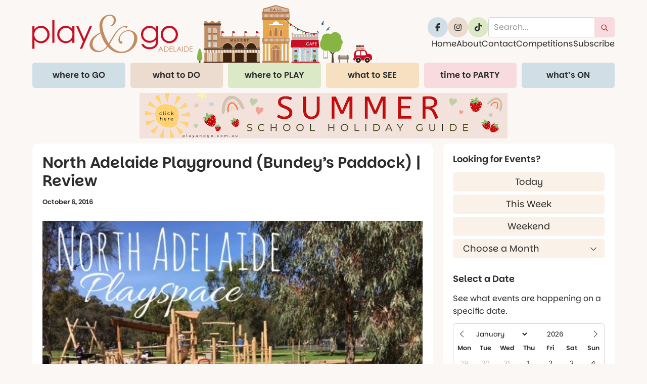

--- FILE ---
content_type: text/html; charset=UTF-8
request_url: https://playandgo.com.au/north-adelaide-playground-review/
body_size: 42537
content:
<!doctype html>
<!--[if lt IE 7]><html class="no-js ie6 oldie" lang="en"> <![endif]-->
<!--[if IE 7]><html class="no-js ie7 oldie" lang="en"> <![endif]-->
<!--[if IE 8]><html class="no-js ie8 oldie" lang="en"> <![endif]-->
<!--[if IE 9]><html class="no-js ie9" lang="en"> <![endif]-->
<!--[if gt IE 9]><!--><html class="no-js" lang="en"> <!--<![endif]--><head><meta charset="UTF-8"> <script type="text/javascript">/*  */
var gform;gform||(document.addEventListener("gform_main_scripts_loaded",function(){gform.scriptsLoaded=!0}),document.addEventListener("gform/theme/scripts_loaded",function(){gform.themeScriptsLoaded=!0}),window.addEventListener("DOMContentLoaded",function(){gform.domLoaded=!0}),gform={domLoaded:!1,scriptsLoaded:!1,themeScriptsLoaded:!1,isFormEditor:()=>"function"==typeof InitializeEditor,callIfLoaded:function(o){return!(!gform.domLoaded||!gform.scriptsLoaded||!gform.themeScriptsLoaded&&!gform.isFormEditor()||(gform.isFormEditor()&&console.warn("The use of gform.initializeOnLoaded() is deprecated in the form editor context and will be removed in Gravity Forms 3.1."),o(),0))},initializeOnLoaded:function(o){gform.callIfLoaded(o)||(document.addEventListener("gform_main_scripts_loaded",()=>{gform.scriptsLoaded=!0,gform.callIfLoaded(o)}),document.addEventListener("gform/theme/scripts_loaded",()=>{gform.themeScriptsLoaded=!0,gform.callIfLoaded(o)}),window.addEventListener("DOMContentLoaded",()=>{gform.domLoaded=!0,gform.callIfLoaded(o)}))},hooks:{action:{},filter:{}},addAction:function(o,r,e,t){gform.addHook("action",o,r,e,t)},addFilter:function(o,r,e,t){gform.addHook("filter",o,r,e,t)},doAction:function(o){gform.doHook("action",o,arguments)},applyFilters:function(o){return gform.doHook("filter",o,arguments)},removeAction:function(o,r){gform.removeHook("action",o,r)},removeFilter:function(o,r,e){gform.removeHook("filter",o,r,e)},addHook:function(o,r,e,t,n){null==gform.hooks[o][r]&&(gform.hooks[o][r]=[]);var d=gform.hooks[o][r];null==n&&(n=r+"_"+d.length),gform.hooks[o][r].push({tag:n,callable:e,priority:t=null==t?10:t})},doHook:function(r,o,e){var t;if(e=Array.prototype.slice.call(e,1),null!=gform.hooks[r][o]&&((o=gform.hooks[r][o]).sort(function(o,r){return o.priority-r.priority}),o.forEach(function(o){"function"!=typeof(t=o.callable)&&(t=window[t]),"action"==r?t.apply(null,e):e[0]=t.apply(null,e)})),"filter"==r)return e[0]},removeHook:function(o,r,t,n){var e;null!=gform.hooks[o][r]&&(e=(e=gform.hooks[o][r]).filter(function(o,r,e){return!!(null!=n&&n!=o.tag||null!=t&&t!=o.priority)}),gform.hooks[o][r]=e)}});
/*  */</script> <meta http-equiv="X-UA-Compatible" content="IE=edge,chrome=1"><meta name="viewport" content="width=device-width, initial-scale=1"><link rel="preload" as="font" href="https://playandgo.com.au/wp-content/themes/playandgo/assets/fonts/parkinsans-v2-latin-regular.woff2" crossorigin><link rel="preload" as="font" href="https://playandgo.com.au/wp-content/themes/playandgo/assets/fonts/parkinsans-v2-latin-600.woff2" crossorigin><style>@font-face {
			font-display: swap;
			font-family: "Parkinsans";
			font-style: normal;
			font-weight: 400;
			src: url("https://playandgo.com.au/wp-content/themes/playandgo/assets/fonts/parkinsans-v2-latin-regular.woff2") format("woff2");
		}
		@font-face {
			font-display: swap;
			font-family: "Parkinsans";
			font-style: normal;
			font-weight: 600;
			src: url("https://playandgo.com.au/wp-content/themes/playandgo/assets/fonts/parkinsans-v2-latin-600.woff2") format("woff2");
		}</style><title>North Adelaide Playground (Bundey’s Paddock) | Review - Play &amp; Go Adelaide</title><meta name="description" content="North Adelaide Playspace Review aka Bundey’s Paddock / Tidlangga (Park 9) Playspace by Susannah Marks The North Adelaide Playspace is situated on the corner of Bundeys Road and MacKinnon Parade. &nbsp;With a mixture of open space, landscaping, nature play elements, sensory play opportunities and some shady space to sit, it&hellip;"><meta name="robots" content="index, follow, max-snippet:-1, max-image-preview:large, max-video-preview:-1"><link rel="canonical" href="https://playandgo.com.au/north-adelaide-playground-review/"><meta property="og:url" content="https://playandgo.com.au/north-adelaide-playground-review/"><meta property="og:site_name" content="Play &amp; Go Adelaide"><meta property="og:locale" content="en_AU"><meta property="og:type" content="article"><meta property="article:author" content=""><meta property="article:publisher" content=""><meta property="article:section" content="Best Playgrounds"><meta property="article:tag" content="basketball hoop"><meta property="article:tag" content="city"><meta property="article:tag" content="free activity/event"><meta property="article:tag" content="nature play"><meta property="article:tag" content="november 2016"><meta property="article:tag" content="october 2016"><meta property="article:tag" content="picnic"><meta property="article:tag" content="review"><meta property="article:tag" content="susannah"><meta property="article:tag" content="toilets"><meta property="article:tag" content="top parks"><meta property="og:title" content="North Adelaide Playground (Bundey’s Paddock) | Review - Play &amp; Go Adelaide"><meta property="og:description" content="North Adelaide Playspace Review aka Bundey’s Paddock / Tidlangga (Park 9) Playspace by Susannah Marks The North Adelaide Playspace is situated on the corner of Bundeys Road and MacKinnon Parade. &nbsp;With a mixture of open space, landscaping, nature play elements, sensory play opportunities and some shady space to sit, it&hellip;"><meta property="og:image" content="https://playandgo.com.au/wp-content/uploads/2016/10/north-adelaide-playground-9.jpg"><meta property="og:image:secure_url" content="https://playandgo.com.au/wp-content/uploads/2016/10/north-adelaide-playground-9.jpg"><meta property="og:image:width" content="640"><meta property="og:image:height" content="480"><meta property="og:image:alt" content="north-adelaide-playground-9"><meta property="fb:pages" content=""><meta property="fb:admins" content=""><meta property="fb:app_id" content=""><meta name="twitter:card" content="summary"><meta name="twitter:site" content=""><meta name="twitter:creator" content=""><meta name="twitter:title" content="North Adelaide Playground (Bundey’s Paddock) | Review - Play &amp; Go Adelaide"><meta name="twitter:description" content="North Adelaide Playspace Review aka Bundey’s Paddock / Tidlangga (Park 9) Playspace by Susannah Marks The North Adelaide Playspace is situated on the corner of Bundeys Road and MacKinnon Parade. &nbsp;With a mixture of open space, landscaping, nature play elements, sensory play opportunities and some shady space to sit, it&hellip;"><meta name="twitter:image" content="https://playandgo.com.au/wp-content/uploads/2016/10/north-adelaide-playground-9.jpg"><link rel='dns-prefetch' href='//scripts.mediavine.com' /><link rel='dns-prefetch' href='//cdnjs.cloudflare.com' /><link rel='dns-prefetch' href='//cdn.openshareweb.com' /><link rel='dns-prefetch' href='//cdn.shareaholic.net' /><link rel='dns-prefetch' href='//www.shareaholic.net' /><link rel='dns-prefetch' href='//analytics.shareaholic.com' /><link rel='dns-prefetch' href='//recs.shareaholic.com' /><link rel='dns-prefetch' href='//partner.shareaholic.com' /><link rel="alternate" type="application/rss+xml" title="Play &amp; Go Adelaide &raquo; North Adelaide Playground (Bundey’s Paddock) | Review Comments Feed" href="https://playandgo.com.au/north-adelaide-playground-review/feed/" /><link rel="alternate" title="oEmbed (JSON)" type="application/json+oembed" href="https://playandgo.com.au/wp-json/oembed/1.0/embed?url=https%3A%2F%2Fplayandgo.com.au%2Fnorth-adelaide-playground-review%2F" /><link rel="alternate" title="oEmbed (XML)" type="text/xml+oembed" href="https://playandgo.com.au/wp-json/oembed/1.0/embed?url=https%3A%2F%2Fplayandgo.com.au%2Fnorth-adelaide-playground-review%2F&#038;format=xml" /><link rel='preload' href='//cdn.shareaholic.net/assets/pub/shareaholic.js' as='script'/> <script data-no-minify='1' data-cfasync='false'>_SHR_SETTINGS = {"endpoints":{"local_recs_url":"https:\/\/playandgo.com.au\/wp-admin\/admin-ajax.php?action=shareaholic_permalink_related","ajax_url":"https:\/\/playandgo.com.au\/wp-admin\/admin-ajax.php"},"site_id":"f8547336187d2d9ce3b5ed0624d3829f","url_components":{"year":"2016","monthnum":"10","day":"06","hour":"01","minute":"03","second":"08","post_id":"48910","postname":"north-adelaide-playground-review","category":"events-tours-exhibitions"}};</script> <script data-no-minify='1' data-cfasync='false' src='//cdn.shareaholic.net/assets/pub/shareaholic.js' data-shr-siteid='f8547336187d2d9ce3b5ed0624d3829f' async ></script> <meta name='shareaholic:site_name' content='Play &amp; Go Adelaide' /><meta name='shareaholic:language' content='en-AU' /><meta name='shareaholic:url' content='https://playandgo.com.au/north-adelaide-playground-review/' /><meta name='shareaholic:keywords' content='tag:basketball hoop, tag:city, tag:free activity/event, tag:nature play, tag:november 2016, tag:october 2016, tag:picnic, tag:review, tag:susannah, tag:toilets, tag:top parks, tag:north adelaide playspace bundey&#039;s, cat:best playgrounds, cat:nature play, cat:outdoor fun, cat:parks &amp; play spaces, cat:reviews - places/venues, cat:special events, type:post' /><meta name='shareaholic:article_published_time' content='2016-10-06T01:03:08+10:30' /><meta name='shareaholic:article_modified_time' content='2022-05-30T12:15:35+09:30' /><meta name='shareaholic:shareable_page' content='true' /><meta name='shareaholic:article_author_name' content='Aesha' /><meta name='shareaholic:site_id' content='f8547336187d2d9ce3b5ed0624d3829f' /><meta name='shareaholic:wp_version' content='9.7.13' /><meta name='shareaholic:image' content='https://playandgo.com.au/wp-content/uploads/2016/10/north-adelaide-playground-9-630x473.jpg' /><meta property='og:image' content='https://playandgo.com.au/wp-content/uploads/2016/10/north-adelaide-playground-9-630x473.jpg' />
<style id='wp-img-auto-sizes-contain-inline-css' type='text/css'>img:is([sizes=auto i],[sizes^="auto," i]){contain-intrinsic-size:3000px 1500px}
/*# sourceURL=wp-img-auto-sizes-contain-inline-css */</style><link rel='stylesheet' id='sbi_styles-css' href='https://playandgo.com.au/wp-content/plugins/instagram-feed-pro/css/sbi-styles.min.css?ver=6.8.1' type='text/css' media='all' /><style id='wp-emoji-styles-inline-css' type='text/css'>img.wp-smiley, img.emoji {
		display: inline !important;
		border: none !important;
		box-shadow: none !important;
		height: 1em !important;
		width: 1em !important;
		margin: 0 0.07em !important;
		vertical-align: -0.1em !important;
		background: none !important;
		padding: 0 !important;
	}
/*# sourceURL=wp-emoji-styles-inline-css */</style><style id='classic-theme-styles-inline-css' type='text/css'>/*! This file is auto-generated */
.wp-block-button__link{color:#fff;background-color:#32373c;border-radius:9999px;box-shadow:none;text-decoration:none;padding:calc(.667em + 2px) calc(1.333em + 2px);font-size:1.125em}.wp-block-file__button{background:#32373c;color:#fff;text-decoration:none}
/*# sourceURL=/wp-includes/css/classic-themes.min.css */</style><link rel='stylesheet' id='wpa-css-css' href='https://playandgo.com.au/wp-content/plugins/honeypot/includes/css/wpa.css?ver=2.3.04' type='text/css' media='all' /><link rel='stylesheet' id='rpjc-theme-css' href='https://playandgo.com.au/wp-content/themes/playandgo/style.css?ver=2' type='text/css' media='all' /><link rel='stylesheet' id='splide-css' href='https://playandgo.com.au/wp-content/themes/playandgo/assets/css/splide.min.css?ver=4.1.4' type='text/css' media='all' /><link rel='stylesheet' id='flatpickr-css-css' href='https://playandgo.com.au/wp-content/themes/playandgo/assets/css/flatpickr.min.css?ver=1753775698' type='text/css' media='all' /> <script type="text/javascript" src="https://playandgo.com.au/wp-includes/js/jquery/jquery.min.js?ver=3.7.1" id="jquery-core-js"></script> <script data-optimized="1" type="litespeed/javascript" data-src="https://playandgo.com.au/wp-content/litespeed/js/d25d16e6ba0b4faecb3e6a655ba4557a.js?ver=a26de" id="jquery-migrate-js"></script> <script type="text/javascript" async="async" fetchpriority="high" data-noptimize="1" data-cfasync="false" src="https://scripts.mediavine.com/tags/play-and-go.js?ver=751dd274f174afb992856184035c0730" id="mv-script-wrapper-js"></script> <script data-optimized="1" type="litespeed/javascript" data-src="https://playandgo.com.au/wp-content/litespeed/js/630aa6f41e8bda51f9263d5131a57a1c.js?ver=b220b" id="modernizr-js"></script> <script type="text/javascript" src="//cdnjs.cloudflare.com/ajax/libs/magnific-popup.js/1.1.0/jquery.magnific-popup.min.js?ver=1.1.0" id="magnific-popup-js"></script> <script data-optimized="1" type="text/javascript" src="https://playandgo.com.au/wp-content/litespeed/js/801b8a5a4555c7801ffcb1c1313eb534.js?ver=e2ec6" id="flatpickr-js"></script> <link rel="https://api.w.org/" href="https://playandgo.com.au/wp-json/" /><link rel="alternate" title="JSON" type="application/json" href="https://playandgo.com.au/wp-json/wp/v2/posts/48910" /><link rel='shortlink' href='https://playandgo.com.au/?p=48910' /><style type="text/css" media="screen">.g { margin:0px; padding:0px; overflow:hidden; line-height:1; zoom:1; }
	.g img { height:auto; }
	.g-col { position:relative; float:left; }
	.g-col:first-child { margin-left: 0; }
	.g-col:last-child { margin-right: 0; }
	.g-1 { min-width:5px; max-width:275px; }
	.b-1 { margin:5px; }
	.g-2 { width:100%; max-width:728px; height:100%; max-height:90px; margin: 0 auto; }
	@media only screen and (max-width: 480px) {
		.g-col, .g-dyn, .g-single { width:100%; margin-left:0; margin-right:0; }
	}</style> <script type="litespeed/javascript">(function(url){if(/(?:Chrome\/26\.0\.1410\.63 Safari\/537\.31|WordfenceTestMonBot)/.test(navigator.userAgent)){return}
var addEvent=function(evt,handler){if(window.addEventListener){document.addEventListener(evt,handler,!1)}else if(window.attachEvent){document.attachEvent('on'+evt,handler)}};var removeEvent=function(evt,handler){if(window.removeEventListener){document.removeEventListener(evt,handler,!1)}else if(window.detachEvent){document.detachEvent('on'+evt,handler)}};var evts='contextmenu dblclick drag dragend dragenter dragleave dragover dragstart drop keydown keypress keyup mousedown mousemove mouseout mouseover mouseup mousewheel scroll'.split(' ');var logHuman=function(){if(window.wfLogHumanRan){return}
window.wfLogHumanRan=!0;var wfscr=document.createElement('script');wfscr.type='text/javascript';wfscr.async=!0;wfscr.src=url+'&r='+Math.random();(document.getElementsByTagName('head')[0]||document.getElementsByTagName('body')[0]).appendChild(wfscr);for(var i=0;i<evts.length;i++){removeEvent(evts[i],logHuman)}};for(var i=0;i<evts.length;i++){addEvent(evts[i],logHuman)}})('//playandgo.com.au/?wordfence_lh=1&hid=02AD597480F699F067F8D5892F284CC1')</script><link rel="icon" href="https://playandgo.com.au/wp-content/uploads/2025/07/cropped-favicon@2x-32x32.png" sizes="32x32" /><link rel="icon" href="https://playandgo.com.au/wp-content/uploads/2025/07/cropped-favicon@2x-192x192.png" sizes="192x192" /><link rel="apple-touch-icon" href="https://playandgo.com.au/wp-content/uploads/2025/07/cropped-favicon@2x-180x180.png" /><meta name="msapplication-TileImage" content="https://playandgo.com.au/wp-content/uploads/2025/07/cropped-favicon@2x-270x270.png" /> <script async src='https://www.googletagmanager.com/gtag/js?id=G-YKXRBCWCK0'></script><script>window.dataLayer = window.dataLayer || [];
function gtag(){dataLayer.push(arguments);}gtag('js', new Date());
gtag('set', 'cookie_domain', 'auto');
gtag('set', 'cookie_flags', 'SameSite=None;Secure');

 gtag('config', 'G-YKXRBCWCK0' , {});</script> <!--[if lt IE 9]> <script type="text/javascript" src="//cdnjs.cloudflare.com/ajax/libs/html5shiv/3.7.2/html5shiv.min.js"></script> <script type="text/javascript" src="//cdnjs.cloudflare.com/ajax/libs/selectivizr/1.0.2/selectivizr-min.js"></script> <script type="text/javascript" src="//cdnjs.cloudflare.com/ajax/libs/respond.js/1.4.2/respond.js"></script> <![endif]--><style id='global-styles-inline-css' type='text/css'>:root{--wp--preset--aspect-ratio--square: 1;--wp--preset--aspect-ratio--4-3: 4/3;--wp--preset--aspect-ratio--3-4: 3/4;--wp--preset--aspect-ratio--3-2: 3/2;--wp--preset--aspect-ratio--2-3: 2/3;--wp--preset--aspect-ratio--16-9: 16/9;--wp--preset--aspect-ratio--9-16: 9/16;--wp--preset--font-size--small: 13px;--wp--preset--font-size--medium: 20px;--wp--preset--font-size--large: 36px;--wp--preset--font-size--x-large: 42px;--wp--preset--spacing--20: 0.44rem;--wp--preset--spacing--30: 0.67rem;--wp--preset--spacing--40: 1rem;--wp--preset--spacing--50: 1.5rem;--wp--preset--spacing--60: 2.25rem;--wp--preset--spacing--70: 3.38rem;--wp--preset--spacing--80: 5.06rem;--wp--preset--shadow--natural: 6px 6px 9px rgba(0, 0, 0, 0.2);--wp--preset--shadow--deep: 12px 12px 50px rgba(0, 0, 0, 0.4);--wp--preset--shadow--sharp: 6px 6px 0px rgba(0, 0, 0, 0.2);--wp--preset--shadow--outlined: 6px 6px 0px -3px rgb(255, 255, 255), 6px 6px rgb(0, 0, 0);--wp--preset--shadow--crisp: 6px 6px 0px rgb(0, 0, 0);}:where(.is-layout-flex){gap: 0.5em;}:where(.is-layout-grid){gap: 0.5em;}body .is-layout-flex{display: flex;}.is-layout-flex{flex-wrap: wrap;align-items: center;}.is-layout-flex > :is(*, div){margin: 0;}body .is-layout-grid{display: grid;}.is-layout-grid > :is(*, div){margin: 0;}:where(.wp-block-columns.is-layout-flex){gap: 2em;}:where(.wp-block-columns.is-layout-grid){gap: 2em;}:where(.wp-block-post-template.is-layout-flex){gap: 1.25em;}:where(.wp-block-post-template.is-layout-grid){gap: 1.25em;}.has-small-font-size{font-size: var(--wp--preset--font-size--small) !important;}.has-medium-font-size{font-size: var(--wp--preset--font-size--medium) !important;}.has-large-font-size{font-size: var(--wp--preset--font-size--large) !important;}.has-x-large-font-size{font-size: var(--wp--preset--font-size--x-large) !important;}
/*# sourceURL=global-styles-inline-css */</style><link rel='stylesheet' id='gform_basic-css' href='https://playandgo.com.au/wp-content/plugins/gravityforms/assets/css/dist/basic.min.css?ver=2.9.25' type='text/css' media='all' /><link rel='stylesheet' id='gform_theme_components-css' href='https://playandgo.com.au/wp-content/plugins/gravityforms/assets/css/dist/theme-components.min.css?ver=2.9.25' type='text/css' media='all' /><link rel='stylesheet' id='gform_theme-css' href='https://playandgo.com.au/wp-content/plugins/gravityforms/assets/css/dist/theme.min.css?ver=2.9.25' type='text/css' media='all' /></head><body class="wp-singular post-template-default single single-post postid-48910 single-format-standard wp-theme-playandgo"><div id="wrapper" class="wrapper-header-d"><header id="header-d" class="header"><div class="header-main"><div class="container h-grid"><div class="logo"><a href="https://playandgo.com.au" aria-label="Home page link"><img src="https://playandgo.com.au/wp-content/themes/playandgo/assets/img/logo.svg" alt="Play &amp; Go Adelaide"></a></div><div class="header-content"><div class="group"><div class="social-icons"><a href="https://www.facebook.com/playandgo/" target="_blank" rel="noopener noreferrer" aria-label="Link to Play and Go Adelaide's Facebook"><svg class="icon icon--social" xmlns="http://www.w3.org/2000/svg" viewBox="0 0 640 640"><path d="M240 363.3V576h116V363.3h86.5l18-97.8H356v-34.6c0-51.7 20.3-71.5 72.7-71.5 16.3 0 29.4.4 37 1.2V71.9C451.4 68 416.4 64 396.2 64 289.3 64 240 114.5 240 223.4v42.1h-66v97.8h66z"/></svg></a>				<a href="http://instagram.com/playandgoadelaide" target="_blank" rel="noopener noreferrer" aria-label="Link to Play and Go Adelaide's Instragram"><svg class="icon icon--social" xmlns="http://www.w3.org/2000/svg" viewBox="0 0 640 640"><path d="M320.3 205c-63.5-.2-115.1 51.2-115.3 114.7-.2 63.5 51.2 115.1 114.7 115.3 63.5.2 115.1-51.2 115.3-114.7.2-63.5-51.2-115.1-114.7-115.3zm-.6 40.4c41.2-.2 74.7 33.1 74.9 74.3.2 41.2-33.1 74.7-74.3 74.9-41.2.2-74.7-33.1-74.9-74.3-.2-41.2 33.1-74.7 74.3-74.9zm93.4-45.1c0-14.8 12-26.8 26.8-26.8s26.8 12 26.8 26.8-12 26.8-26.8 26.8-26.8-12-26.8-26.8zm129.7 27.2c-1.7-35.9-9.9-67.7-36.2-93.9-26.2-26.2-58-34.4-93.9-36.2-37-2.1-147.9-2.1-184.9 0-35.8 1.7-67.6 9.9-93.9 36.1-26.3 26.2-34.4 58-36.2 93.9-2.1 37-2.1 147.9 0 184.9 1.7 35.9 9.9 67.7 36.2 93.9 26.3 26.2 58 34.4 93.9 36.2 37 2.1 147.9 2.1 184.9 0 35.9-1.7 67.7-9.9 93.9-36.2 26.2-26.2 34.4-58 36.2-93.9 2.1-37 2.1-147.8 0-184.8zM495 452c-7.8 19.6-22.9 34.7-42.6 42.6-29.5 11.7-99.5 9-132.1 9-32.6 0-102.7 2.6-132.1-9-19.6-7.8-34.7-22.9-42.6-42.6-11.7-29.5-9-99.5-9-132.1 0-32.6-2.6-102.7 9-132.1 7.8-19.6 22.9-34.7 42.6-42.6 29.5-11.7 99.5-9 132.1-9 32.6 0 102.7-2.6 132.1 9 19.6 7.8 34.7 22.9 42.6 42.6 11.7 29.5 9 99.5 9 132.1 0 32.6 2.7 102.7-9 132.1z"/></svg></a>								<a href="https://www.tiktok.com/@adelaidefamilies" target="_blank" rel="noopener noreferrer" aria-label="Link to Play and Go Adelaide's Tiktok"><svg class="icon icon--social" xmlns="http://www.w3.org/2000/svg" viewBox="0 0 640 640"><path d="M544.5 273.9c-44 .1-87-13.6-122.8-39.2v178.7c0 33.1-10.1 65.4-29 92.6-18.9 27.2-45.6 48-76.6 59.6-31 11.6-64.8 13.5-96.9 5.3-32.1-8.2-60.9-25.9-82.7-50.8-21.8-24.9-35.3-56-39-88.9-3.7-32.9 2.9-66.1 18.6-95.2 15.7-29.1 40-52.7 69.6-67.7 29.6-15 62.9-20.5 95.7-16v89.9c-15-4.7-31.1-4.6-46 .4-14.9 5-27.9 14.6-37 27.3-9.1 12.7-14 28.1-13.9 43.9.1 15.8 5.2 31 14.5 43.7 9.3 12.7 22.4 22.1 37.4 26.9 15 4.8 31.1 4.8 46-.1 14.9-4.9 28-14.4 37.2-27.1 9.2-12.7 14.2-28.1 14.2-43.8V64h88c-.1 7.4.6 14.9 1.9 22.2 3.1 16.3 9.4 31.9 18.7 45.7 9.3 13.8 21.3 25.6 35.2 34.6 19.9 13.1 43.2 20.1 67 20.1V274z"/></svg></a></div><div class="searchform"><form action="https://playandgo.com.au" method="get"><input type="text" class="s" name="s" placeholder="Search..." autocomplete="off"><button type="submit" aria-label="submit search"><svg class="icon icon--search" xmlns="http://www.w3.org/2000/svg" viewBox="0 0 640 640"><title>search site</title><path d="M432 272c0-88.4-71.6-160-160-160s-160 71.6-160 160 71.6 160 160 160 160-71.6 160-160zm-30.9 163.1C365.7 463.2 320.8 480 272 480c-114.9 0-208-93.1-208-208S157.1 64 272 64s208 93.1 208 208c0 48.8-16.8 93.7-44.9 129.1L569 535c9.4 9.4 9.4 24.6 0 33.9-9.4 9.3-24.6 9.4-33.9 0l-134-133.8z"/></svg></button></form></div></div><div class="stuck-logo"><a href="https://playandgo.com.au" aria-label="Home page link"><img data-lazyloaded="1" src="[data-uri]" data-src="https://playandgo.com.au/wp-content/themes/playandgo/assets/img/logo-text.svg" alt="Play &amp; Go Adelaide"><noscript><img src="https://playandgo.com.au/wp-content/themes/playandgo/assets/img/logo-text.svg" alt="Play &amp; Go Adelaide"></noscript></a></div><div class="header-buttons"><ul id="menu-main-nav" class="menu"><li id="menu-item-14" class="menu-item menu-item-type-custom menu-item-object-custom menu-item-home menu-item-14"><a href="https://playandgo.com.au/">Home</a></li><li id="menu-item-24" class="menu-item menu-item-type-post_type menu-item-object-page menu-item-24"><a href="https://playandgo.com.au/about/">About</a></li><li id="menu-item-25" class="menu-item menu-item-type-post_type menu-item-object-page menu-item-25"><a href="https://playandgo.com.au/contact/">Contact</a></li><li id="menu-item-4431" class="menu-item menu-item-type-custom menu-item-object-custom menu-item-4431"><a href="https://playandgo.com.au/index.php/tag/competitions/">Competitions</a></li><li id="menu-item-222883" class="menu-item menu-item-type-post_type menu-item-object-page menu-item-222883"><a href="https://playandgo.com.au/subscribe/">Subscribe</a></li></ul></div></div></div><div class="container"><nav><ul id="main-menu" class="menu"><li id="menu-item-44" class="menu-item menu-item-type-custom menu-item-object-custom menu-item-has-children menu-item-44"><a href="#">where to GO</a><ul class="sub-menu"><li id="menu-item-22770" class="menu-item menu-item-type-taxonomy menu-item-object-category current-post-ancestor current-menu-parent current-post-parent menu-item-22770"><a href="https://playandgo.com.au/category/play-and-go-reviews/">Reviews &#8211; Places/Venues</a></li><li id="menu-item-133083" class="menu-item menu-item-type-taxonomy menu-item-object-category menu-item-133083"><a href="https://playandgo.com.au/category/cabins-camping-caravan-parks/">Cabins &amp; Camping</a></li><li id="menu-item-371" class="menu-item menu-item-type-taxonomy menu-item-object-category menu-item-371"><a href="https://playandgo.com.au/category/adelaide-hills-foothills/">Adelaide Hills</a></li><li id="menu-item-160635" class="menu-item menu-item-type-taxonomy menu-item-object-category menu-item-160635"><a href="https://playandgo.com.au/category/barossa-valley-wine-region/">Barossa Valley</a></li><li id="menu-item-1656" class="menu-item menu-item-type-taxonomy menu-item-object-category menu-item-1656"><a href="https://playandgo.com.au/category/clare-valley-wine-region/">Clare Valley</a></li><li id="menu-item-170" class="menu-item menu-item-type-taxonomy menu-item-object-category menu-item-170"><a href="https://playandgo.com.au/category/city-of-adelaide/">City of Adelaide</a></li><li id="menu-item-139130" class="menu-item menu-item-type-taxonomy menu-item-object-category menu-item-139130"><a href="https://playandgo.com.au/category/eyre-peninsula/">Eyre Peninsula</a></li><li id="menu-item-374" class="menu-item menu-item-type-taxonomy menu-item-object-category menu-item-374"><a href="https://playandgo.com.au/category/fleurieu-peninsula/">Fleurieu Peninsula</a></li><li id="menu-item-127477" class="menu-item menu-item-type-taxonomy menu-item-object-category menu-item-127477"><a href="https://playandgo.com.au/category/kangaroo-island/">Kangaroo Island</a></li><li id="menu-item-178023" class="menu-item menu-item-type-taxonomy menu-item-object-category menu-item-178023"><a href="https://playandgo.com.au/category/limestone-coast/">Limestone Coast</a></li><li id="menu-item-24615" class="menu-item menu-item-type-taxonomy menu-item-object-category menu-item-24615"><a href="https://playandgo.com.au/category/port-adelaide-enfield/">Port Adelaide</a></li><li id="menu-item-5686" class="menu-item menu-item-type-taxonomy menu-item-object-category menu-item-5686"><a href="https://playandgo.com.au/category/regional-sa/">Regional SA</a></li><li id="menu-item-182199" class="menu-item menu-item-type-taxonomy menu-item-object-category menu-item-182199"><a href="https://playandgo.com.au/category/riverland/">Riverland</a></li><li id="menu-item-121388" class="menu-item menu-item-type-taxonomy menu-item-object-category menu-item-121388"><a href="https://playandgo.com.au/category/yorke-peninsula/">Yorke Peninsula</a></li><li id="menu-item-16690" class="menu-item menu-item-type-taxonomy menu-item-object-category menu-item-16690"><a href="https://playandgo.com.au/category/local-south-australian-councils/">Your Local Council</a></li><li id="menu-item-47419" class="menu-item menu-item-type-taxonomy menu-item-object-category menu-item-47419"><a href="https://playandgo.com.au/category/bali-for-families/">Bali for Families</a></li></ul></li><li id="menu-item-45" class="menu-item menu-item-type-custom menu-item-object-custom menu-item-has-children menu-item-45"><a href="#">what to DO</a><ul class="sub-menu"><li id="menu-item-119164" class="menu-item menu-item-type-taxonomy menu-item-object-category menu-item-119164"><a href="https://playandgo.com.au/category/play-go-guides/">Play &amp; Go Guides</a></li><li id="menu-item-21132" class="menu-item menu-item-type-taxonomy menu-item-object-category menu-item-21132"><a href="https://playandgo.com.au/category/weekly-classes-childrens-classes-kids-classes-baby-classes/">Baby &amp; Kids Classes</a></li><li id="menu-item-131189" class="menu-item menu-item-type-taxonomy menu-item-object-category menu-item-131189"><a href="https://playandgo.com.au/category/baking-cooking/">Baking &amp; Cooking</a></li><li id="menu-item-166" class="menu-item menu-item-type-taxonomy menu-item-object-category menu-item-166"><a href="https://playandgo.com.au/category/sports-dance-games-health-fitness/">Be Active</a></li><li id="menu-item-169" class="menu-item menu-item-type-taxonomy menu-item-object-category menu-item-169"><a href="https://playandgo.com.au/category/quiet-days-rainy-days-library-books-stories/">Books/Story Time</a></li><li id="menu-item-1415" class="menu-item menu-item-type-taxonomy menu-item-object-category menu-item-1415"><a href="https://playandgo.com.au/category/learning/">Educational</a></li><li id="menu-item-5506" class="menu-item menu-item-type-taxonomy menu-item-object-category menu-item-5506"><a href="https://playandgo.com.au/category/cafes-restaurants-bistros-hotels-kiosks/">Eating Out</a></li><li id="menu-item-186001" class="menu-item menu-item-type-taxonomy menu-item-object-category menu-item-186001"><a href="https://playandgo.com.au/category/family-resources/">Family Resources</a></li><li id="menu-item-171" class="menu-item menu-item-type-taxonomy menu-item-object-category menu-item-171"><a href="https://playandgo.com.au/category/arts-crafts-painting-cooking/">Get Creative</a></li><li id="menu-item-15000" class="menu-item menu-item-type-taxonomy menu-item-object-category menu-item-15000"><a href="https://playandgo.com.au/category/music-theatre-dance-singing/">Music, Theatre &amp; Dance</a></li><li id="menu-item-219287" class="menu-item menu-item-type-taxonomy menu-item-object-category menu-item-219287"><a href="https://playandgo.com.au/category/sensory-friendly/">Sensory Friendly</a></li><li id="menu-item-9055" class="menu-item menu-item-type-taxonomy menu-item-object-category menu-item-9055"><a href="https://playandgo.com.au/category/shopping-kids-entertainment/">Shop &amp; Play</a></li><li id="menu-item-139526" class="menu-item menu-item-type-taxonomy menu-item-object-category menu-item-139526"><a href="https://playandgo.com.au/category/sports-programs-sports-dance-games-health-fitness/">Sports Programs</a></li><li id="menu-item-136265" class="menu-item menu-item-type-taxonomy menu-item-object-category menu-item-136265"><a href="https://playandgo.com.au/category/teenagers-tweens-youth-young-adults/">Teens &amp; Youth</a></li></ul></li><li id="menu-item-46" class="menu-item menu-item-type-custom menu-item-object-custom menu-item-has-children menu-item-46"><a href="#">where to PLAY</a><ul class="sub-menu"><li id="menu-item-188883" class="menu-item menu-item-type-taxonomy menu-item-object-category menu-item-188883"><a href="https://playandgo.com.au/category/playground-guides-by-feature-location/">Playground Guides</a></li><li id="menu-item-16689" class="menu-item menu-item-type-taxonomy menu-item-object-category menu-item-16689"><a href="https://playandgo.com.au/category/beaches-pools/">Beaches &amp; Pools</a></li><li id="menu-item-58963" class="menu-item menu-item-type-taxonomy menu-item-object-category current-post-ancestor current-menu-parent current-post-parent menu-item-58963"><a href="https://playandgo.com.au/category/adelaide-best-parks-playgrounds/">Best Playgrounds</a></li><li id="menu-item-133024" class="menu-item menu-item-type-taxonomy menu-item-object-category menu-item-133024"><a href="https://playandgo.com.au/category/bike-trails-skate-parks/">Bike Trails, Skate Parks</a></li><li id="menu-item-136264" class="menu-item menu-item-type-taxonomy menu-item-object-category menu-item-136264"><a href="https://playandgo.com.au/category/bushwalks-scenic-trails-hiking/">Bushwalks, Scenic Trails</a></li><li id="menu-item-15010" class="menu-item menu-item-type-taxonomy menu-item-object-category menu-item-15010"><a href="https://playandgo.com.au/category/indoor-play-centres-play-cafes/">Indoor Play Centres</a></li><li id="menu-item-139525" class="menu-item menu-item-type-taxonomy menu-item-object-category menu-item-139525"><a href="https://playandgo.com.au/category/libraries/">Libraries</a></li><li id="menu-item-22769" class="menu-item menu-item-type-taxonomy menu-item-object-category current-post-ancestor current-menu-parent current-post-parent menu-item-22769"><a href="https://playandgo.com.au/category/nature-play-outdoors-explore-adventure-play/">Nature Play</a></li><li id="menu-item-1417" class="menu-item menu-item-type-taxonomy menu-item-object-category current-post-ancestor current-menu-parent current-post-parent menu-item-1417"><a href="https://playandgo.com.au/category/outdoor-fun/">Outdoors</a></li><li id="menu-item-163" class="menu-item menu-item-type-taxonomy menu-item-object-category current-post-ancestor current-menu-parent current-post-parent menu-item-163"><a href="https://playandgo.com.au/category/parks-playgrounds-play-spaces/">Parks &amp; Play Spaces</a></li><li id="menu-item-130519" class="menu-item menu-item-type-taxonomy menu-item-object-category menu-item-130519"><a href="https://playandgo.com.au/category/staying-home/">Staying Home</a></li><li id="menu-item-164" class="menu-item menu-item-type-taxonomy menu-item-object-category menu-item-164"><a href="https://playandgo.com.au/category/swimming-pool-beach-river-lake/">Water Fun</a></li></ul></li><li id="menu-item-47" class="menu-item menu-item-type-custom menu-item-object-custom menu-item-has-children menu-item-47"><a href="#">what to SEE</a><ul class="sub-menu"><li id="menu-item-22771" class="menu-item menu-item-type-taxonomy menu-item-object-category menu-item-22771"><a href="https://playandgo.com.au/category/event-activity-performance-show-reviews/">Reviews &#8211; Events/Shows</a></li><li id="menu-item-16688" class="menu-item menu-item-type-taxonomy menu-item-object-category menu-item-16688"><a href="https://playandgo.com.au/category/tourist-attractions-adelaide/">Tourist Attractions</a></li><li id="menu-item-165" class="menu-item menu-item-type-taxonomy menu-item-object-category menu-item-165"><a href="https://playandgo.com.au/category/farm-zoo-wildlife-pets/">Animals &amp; Wildlife</a></li><li id="menu-item-4030" class="menu-item menu-item-type-taxonomy menu-item-object-category menu-item-4030"><a href="https://playandgo.com.au/category/train-tram-bus-car-bike/">Cars, Planes &amp; Trains</a></li><li id="menu-item-14978" class="menu-item menu-item-type-taxonomy menu-item-object-category menu-item-14978"><a href="https://playandgo.com.au/category/galleries-museums/">Galleries &amp; Museums</a></li><li id="menu-item-916" class="menu-item menu-item-type-taxonomy menu-item-object-category menu-item-916"><a href="https://playandgo.com.au/category/movies-cinema-tv-television-shows/">Movies &amp; TV</a></li></ul></li><li id="menu-item-123" class="menu-item menu-item-type-custom menu-item-object-custom menu-item-has-children menu-item-123"><a href="#">time to PARTY</a><ul class="sub-menu"><li id="menu-item-162877" class="menu-item menu-item-type-taxonomy menu-item-object-category menu-item-162877"><a href="https://playandgo.com.au/category/best-kids-party-guide/">Party Guide</a></li><li id="menu-item-15001" class="menu-item menu-item-type-taxonomy menu-item-object-category menu-item-15001"><a href="https://playandgo.com.au/category/party-ideas/">Party Ideas</a></li><li id="menu-item-2725" class="menu-item menu-item-type-taxonomy menu-item-object-category menu-item-2725"><a href="https://playandgo.com.au/category/sweet-treats-cakes/">Sweet Treats</a></li><li id="menu-item-1548" class="menu-item menu-item-type-taxonomy menu-item-object-category menu-item-1548"><a href="https://playandgo.com.au/category/party-themes/">Party Reviews</a></li></ul></li><li id="menu-item-21930" class="menu-item menu-item-type-custom menu-item-object-custom menu-item-has-children menu-item-21930"><a href="#">what&#8217;s ON</a><ul class="sub-menu"><li id="menu-item-124569" class="menu-item menu-item-type-taxonomy menu-item-object-category menu-item-124569"><a href="https://playandgo.com.au/category/school-holidays/">School Holidays</a></li><li id="menu-item-8539" class="menu-item menu-item-type-taxonomy menu-item-object-category menu-item-8539"><a href="https://playandgo.com.au/category/community-events/">Community Events</a></li><li id="menu-item-188791" class="menu-item menu-item-type-taxonomy menu-item-object-category menu-item-188791"><a href="https://playandgo.com.au/category/christmas-events-in-adelaide/">Christmas in Adelaide</a></li><li id="menu-item-125363" class="menu-item menu-item-type-taxonomy menu-item-object-category menu-item-125363"><a href="https://playandgo.com.au/category/major-events/">Major Events</a></li><li id="menu-item-194495" class="menu-item menu-item-type-taxonomy menu-item-object-category menu-item-194495"><a href="https://playandgo.com.au/category/exhibitions-art-fairs/">Exhibitions</a></li><li id="menu-item-375" class="menu-item menu-item-type-taxonomy menu-item-object-category menu-item-375"><a href="https://playandgo.com.au/category/festivals-shows/">Festivals &amp; Shows</a></li><li id="menu-item-376" class="menu-item menu-item-type-taxonomy menu-item-object-category menu-item-376"><a href="https://playandgo.com.au/category/markets-fetes-fairs/">Markets &#038; Fetes</a></li><li id="menu-item-67295" class="menu-item menu-item-type-taxonomy menu-item-object-category menu-item-67295"><a href="https://playandgo.com.au/category/science-themed-events/">Science Events</a></li><li id="menu-item-5914" class="menu-item menu-item-type-taxonomy menu-item-object-category menu-item-5914"><a href="https://playandgo.com.au/category/sports/">Sports Events</a></li><li id="menu-item-168" class="menu-item menu-item-type-taxonomy menu-item-object-category menu-item-168"><a href="https://playandgo.com.au/category/theatre-musicals-plays-concerts/">Theatre &amp; Concerts</a></li><li id="menu-item-27733" class="menu-item menu-item-type-taxonomy menu-item-object-category menu-item-27733"><a href="https://playandgo.com.au/category/school-kindy-events/">School &amp; Kindy Events</a></li></ul></li><li id="menu-item-213125" class="btn-menu menu-item menu-item-type-post_type menu-item-object-page menu-item-home menu-item-213125"><a href="https://playandgo.com.au/">Home</a></li><li id="menu-item-213126" class="btn-menu menu-item menu-item-type-post_type menu-item-object-page menu-item-213126"><a href="https://playandgo.com.au/about/">About</a></li><li id="menu-item-213127" class="btn-menu menu-item menu-item-type-post_type menu-item-object-page current-post-parent menu-item-213127"><a href="https://playandgo.com.au/contact/">Contact</a></li><li id="menu-item-213128" class="btn-menu menu-item menu-item-type-taxonomy menu-item-object-post_tag menu-item-213128"><a href="https://playandgo.com.au/tag/competitions/">Competitions</a></li></ul></nav></div></div></header><div class="container" style="padding: 0 1.25rem;"><div class="g g-2"><div class="g-dyn a-709 c-1"><a class="gofollow" data-track="NzA5LDIsNjA=" href="https://playandgo.com.au/adelaide-school-holiday-ideas/" rel="nofollow" target="_blank"><img src="https://playandgo.com.au/wp-content/uploads/2025/11/summer-shg-leaderboard-banner.png" /></a></div><div class="g-dyn a-719 c-2"><a class="gofollow" data-track="NzE5LDIsNjA=" href="https://events.livgolf.com/adelaide/?utm_medium=article&utm_source=play_and_go&utm_campaign=jan26_bannerads"><img data-lazyloaded="1" src="[data-uri]" width="728" height="90" data-src="https://playandgo.com.au/wp-content/uploads/2026/01/SATC010-05-Play-Go-Kids-in-Adelaide-728x90-ƒ.gif" /><noscript><img width="728" height="90" src="https://playandgo.com.au/wp-content/uploads/2026/01/SATC010-05-Play-Go-Kids-in-Adelaide-728x90-ƒ.gif" /></noscript></a></div></div></div><main class="main" id="main"><div class="container"><div class="content post-detail-a"><article class="post-48910 post type-post status-publish format-standard has-post-thumbnail hentry category-adelaide-best-parks-playgrounds category-nature-play-outdoors-explore-adventure-play category-outdoor-fun category-parks-playgrounds-play-spaces category-play-and-go-reviews category-events-tours-exhibitions tag-basketball-hoop tag-city tag-free-activity tag-nature-play tag-november-2016 tag-october-2016 tag-picnic tag-review tag-susannah tag-toilets tag-top-parks mv-content-wrapper" id="post-48910" itemscope="" itemtype="http://schema.org/BlogPosting"><header class="post-header"><h1 class="entry-title" itemprop="name headline">North Adelaide Playground (Bundey’s Paddock) | Review</h1><div class="meta"><time datetime="2016-10-06T01:03:08+10:30" class="post-date updated" itemprop="datePublished">October 6, 2016</time></div></header><div style='display:none;' class='shareaholic-canvas' data-app='share_buttons' data-title='North Adelaide Playground (Bundey’s Paddock) | Review' data-link='https://playandgo.com.au/north-adelaide-playground-review/' data-app-id-name='post_above_content'></div><img data-lazyloaded="1" src="[data-uri]" fetchpriority="high" decoding="async" class="alignnone size-large wp-image-49057" data-src="https://playandgo.com.au/wp-content/uploads/2016/10/North-Adelaide-Playspace-timber-seesaw-630x473.jpg" alt="north-adelaide-playspace" width="630" height="473" data-srcset="https://playandgo.com.au/wp-content/uploads/2016/10/North-Adelaide-Playspace-timber-seesaw-630x473.jpg 630w, https://playandgo.com.au/wp-content/uploads/2016/10/North-Adelaide-Playspace-timber-seesaw-300x225.jpg 300w, https://playandgo.com.au/wp-content/uploads/2016/10/North-Adelaide-Playspace-timber-seesaw.jpg 640w" data-sizes="(max-width: 630px) 100vw, 630px" /><noscript><img fetchpriority="high" decoding="async" class="alignnone size-large wp-image-49057" src="https://playandgo.com.au/wp-content/uploads/2016/10/North-Adelaide-Playspace-timber-seesaw-630x473.jpg" alt="north-adelaide-playspace" width="630" height="473" srcset="https://playandgo.com.au/wp-content/uploads/2016/10/North-Adelaide-Playspace-timber-seesaw-630x473.jpg 630w, https://playandgo.com.au/wp-content/uploads/2016/10/North-Adelaide-Playspace-timber-seesaw-300x225.jpg 300w, https://playandgo.com.au/wp-content/uploads/2016/10/North-Adelaide-Playspace-timber-seesaw.jpg 640w" sizes="(max-width: 630px) 100vw, 630px" /></noscript><h1>North Adelaide Playspace Review aka Bundey’s Paddock / Tidlangga (Park 9) Playspace</h1><p><em>by Susannah Marks</em></p><h3>The North Adelaide Playspace is situated on the corner of Bundeys Road and MacKinnon Parade. &nbsp;With a mixture of open space, landscaping, nature play elements, sensory play opportunities and some shady space to sit, it was a big hit with our children (aged between 1 and 9).</h3>
<img data-lazyloaded="1" src="[data-uri]" alt="" decoding="async" class="alignnone size-full wp-image-142534" data-src="https://playandgo.com.au/wp-content/uploads/2018/04/Playground-checklist-2.png" alt="" width="630" height="210" data-srcset="https://playandgo.com.au/wp-content/uploads/2018/04/Playground-checklist-2.png 630w, https://playandgo.com.au/wp-content/uploads/2018/04/Playground-checklist-2-356x119.png 356w" data-sizes="(max-width: 630px) 100vw, 630px" /><noscript><img alt="" decoding="async" class="alignnone size-full wp-image-142534" src="https://playandgo.com.au/wp-content/uploads/2018/04/Playground-checklist-2.png" alt="" width="630" height="210" srcset="https://playandgo.com.au/wp-content/uploads/2018/04/Playground-checklist-2.png 630w, https://playandgo.com.au/wp-content/uploads/2018/04/Playground-checklist-2-356x119.png 356w" sizes="(max-width: 630px) 100vw, 630px" /></noscript>
<img data-lazyloaded="1" src="[data-uri]" decoding="async" class="alignnone size-large wp-image-48934" data-src="https://playandgo.com.au/wp-content/uploads/2016/10/north-adelaide-playground-5-630x473.jpg" alt="north-adelaide-playground-5" width="630" height="473" data-srcset="https://playandgo.com.au/wp-content/uploads/2016/10/north-adelaide-playground-5-630x473.jpg 630w, https://playandgo.com.au/wp-content/uploads/2016/10/north-adelaide-playground-5-300x225.jpg 300w, https://playandgo.com.au/wp-content/uploads/2016/10/north-adelaide-playground-5.jpg 640w" data-sizes="(max-width: 630px) 100vw, 630px" /><noscript><img decoding="async" class="alignnone size-large wp-image-48934" src="https://playandgo.com.au/wp-content/uploads/2016/10/north-adelaide-playground-5-630x473.jpg" alt="north-adelaide-playground-5" width="630" height="473" srcset="https://playandgo.com.au/wp-content/uploads/2016/10/north-adelaide-playground-5-630x473.jpg 630w, https://playandgo.com.au/wp-content/uploads/2016/10/north-adelaide-playground-5-300x225.jpg 300w, https://playandgo.com.au/wp-content/uploads/2016/10/north-adelaide-playground-5.jpg 640w" sizes="(max-width: 630px) 100vw, 630px" /></noscript><p>It was great to see some sun today&nbsp;after all the wet weather we&#8217;ve been having in Adelaide lately and a great chance to get the children out of the house so that they could <del>wear themselves out</del>&nbsp;get some Vitamin D and enjoy spending time outdoors.</p><p>A friend suggested meeting for coffee (see below for <a href="#coffee">suggestions of cafes nearby</a>) at North Adelaide playground and so we found ourselves enjoying a cup of the good stuff while our children enjoyed this fabulous play space. My phone being fully charged (usually it&#8217;s down to critical battery thanks to all the <a href="https://playandgo.com.au/index.php/pokemon-go-tips-for-beginners/">Pokemon Go</a> hunting that goes on&nbsp;in our household) I snapped a few photos so you can see what we loved about this playground.</p>
<img data-lazyloaded="1" src="[data-uri]" decoding="async" class="alignnone size-large wp-image-48933" data-src="https://playandgo.com.au/wp-content/uploads/2016/10/north-adelaide-playground-1-630x473.jpg" alt="north-adelaide-playground-1" width="630" height="473" data-srcset="https://playandgo.com.au/wp-content/uploads/2016/10/north-adelaide-playground-1-630x473.jpg 630w, https://playandgo.com.au/wp-content/uploads/2016/10/north-adelaide-playground-1-300x225.jpg 300w, https://playandgo.com.au/wp-content/uploads/2016/10/north-adelaide-playground-1.jpg 640w" data-sizes="(max-width: 630px) 100vw, 630px" /><noscript><img decoding="async" class="alignnone size-large wp-image-48933" src="https://playandgo.com.au/wp-content/uploads/2016/10/north-adelaide-playground-1-630x473.jpg" alt="north-adelaide-playground-1" width="630" height="473" srcset="https://playandgo.com.au/wp-content/uploads/2016/10/north-adelaide-playground-1-630x473.jpg 630w, https://playandgo.com.au/wp-content/uploads/2016/10/north-adelaide-playground-1-300x225.jpg 300w, https://playandgo.com.au/wp-content/uploads/2016/10/north-adelaide-playground-1.jpg 640w" sizes="(max-width: 630px) 100vw, 630px" /></noscript><p>There&#8217;s a wide range of play equipment including&nbsp;a slide, seesaws, big swing and climbing equipment. Our children liked the fact that the play equipment is constructed&nbsp;largely of wood. They&nbsp;loved the seesaw and working out how to balance themselves along it, and they enjoyed the climbing equipment and the little cubby house perched up high.</p>
<img data-lazyloaded="1" src="[data-uri]" decoding="async" class="alignnone size-large wp-image-48913" data-src="https://playandgo.com.au/wp-content/uploads/2016/10/north-adelaide-playspace-seesaw-etc-630x400.png" alt="north adelaide playspace playground review" width="630" height="400" data-srcset="https://playandgo.com.au/wp-content/uploads/2016/10/north-adelaide-playspace-seesaw-etc.png 630w, https://playandgo.com.au/wp-content/uploads/2016/10/north-adelaide-playspace-seesaw-etc-300x190.png 300w" data-sizes="(max-width: 630px) 100vw, 630px" /><noscript><img decoding="async" class="alignnone size-large wp-image-48913" src="https://playandgo.com.au/wp-content/uploads/2016/10/north-adelaide-playspace-seesaw-etc-630x400.png" alt="north adelaide playspace playground review" width="630" height="400" srcset="https://playandgo.com.au/wp-content/uploads/2016/10/north-adelaide-playspace-seesaw-etc.png 630w, https://playandgo.com.au/wp-content/uploads/2016/10/north-adelaide-playspace-seesaw-etc-300x190.png 300w" sizes="(max-width: 630px) 100vw, 630px" /></noscript>
<img data-lazyloaded="1" src="[data-uri]" decoding="async" class="alignnone size-large wp-image-48935" data-src="https://playandgo.com.au/wp-content/uploads/2016/10/north-adelaide-playground-2-630x473.jpg" alt="north-adelaide-playground-2" width="630" height="473" data-srcset="https://playandgo.com.au/wp-content/uploads/2016/10/north-adelaide-playground-2-630x473.jpg 630w, https://playandgo.com.au/wp-content/uploads/2016/10/north-adelaide-playground-2-300x225.jpg 300w, https://playandgo.com.au/wp-content/uploads/2016/10/north-adelaide-playground-2.jpg 640w" data-sizes="(max-width: 630px) 100vw, 630px" /><noscript><img decoding="async" class="alignnone size-large wp-image-48935" src="https://playandgo.com.au/wp-content/uploads/2016/10/north-adelaide-playground-2-630x473.jpg" alt="north-adelaide-playground-2" width="630" height="473" srcset="https://playandgo.com.au/wp-content/uploads/2016/10/north-adelaide-playground-2-630x473.jpg 630w, https://playandgo.com.au/wp-content/uploads/2016/10/north-adelaide-playground-2-300x225.jpg 300w, https://playandgo.com.au/wp-content/uploads/2016/10/north-adelaide-playground-2.jpg 640w" sizes="(max-width: 630px) 100vw, 630px" /></noscript>
<img data-lazyloaded="1" src="[data-uri]" decoding="async" class="alignnone size-large wp-image-48938" data-src="https://playandgo.com.au/wp-content/uploads/2016/10/north-adelaide-playground-4-630x473.jpg" alt="north-adelaide-playground-4" width="630" height="473" data-srcset="https://playandgo.com.au/wp-content/uploads/2016/10/north-adelaide-playground-4-630x473.jpg 630w, https://playandgo.com.au/wp-content/uploads/2016/10/north-adelaide-playground-4-300x225.jpg 300w, https://playandgo.com.au/wp-content/uploads/2016/10/north-adelaide-playground-4.jpg 640w" data-sizes="(max-width: 630px) 100vw, 630px" /><noscript><img decoding="async" class="alignnone size-large wp-image-48938" src="https://playandgo.com.au/wp-content/uploads/2016/10/north-adelaide-playground-4-630x473.jpg" alt="north-adelaide-playground-4" width="630" height="473" srcset="https://playandgo.com.au/wp-content/uploads/2016/10/north-adelaide-playground-4-630x473.jpg 630w, https://playandgo.com.au/wp-content/uploads/2016/10/north-adelaide-playground-4-300x225.jpg 300w, https://playandgo.com.au/wp-content/uploads/2016/10/north-adelaide-playground-4.jpg 640w" sizes="(max-width: 630px) 100vw, 630px" /></noscript><p>The North Adelaide Playspace has a lot of possibilities for open-ended play and our children were busy making up games and using their imaginations. They loved clambering about on the rocks, and investigating the landscaping.</p>
<img data-lazyloaded="1" src="[data-uri]" decoding="async" class="alignnone size-large wp-image-49045" data-src="https://playandgo.com.au/wp-content/uploads/2016/10/North-Adelaide-Playspace-5-630x473.jpg" alt="north-adelaide-playspace-5" width="630" height="473" data-srcset="https://playandgo.com.au/wp-content/uploads/2016/10/North-Adelaide-Playspace-5-630x473.jpg 630w, https://playandgo.com.au/wp-content/uploads/2016/10/North-Adelaide-Playspace-5-300x225.jpg 300w, https://playandgo.com.au/wp-content/uploads/2016/10/North-Adelaide-Playspace-5.jpg 640w" data-sizes="(max-width: 630px) 100vw, 630px" /><noscript><img decoding="async" class="alignnone size-large wp-image-49045" src="https://playandgo.com.au/wp-content/uploads/2016/10/North-Adelaide-Playspace-5-630x473.jpg" alt="north-adelaide-playspace-5" width="630" height="473" srcset="https://playandgo.com.au/wp-content/uploads/2016/10/North-Adelaide-Playspace-5-630x473.jpg 630w, https://playandgo.com.au/wp-content/uploads/2016/10/North-Adelaide-Playspace-5-300x225.jpg 300w, https://playandgo.com.au/wp-content/uploads/2016/10/North-Adelaide-Playspace-5.jpg 640w" sizes="(max-width: 630px) 100vw, 630px" /></noscript>
<img data-lazyloaded="1" src="[data-uri]" decoding="async" class="alignnone size-large wp-image-49054" data-src="https://playandgo.com.au/wp-content/uploads/2016/10/North-Adelaide-Playspace-14-630x473.jpg" alt="north-adelaide-playspace-sandpit" width="630" height="473" data-srcset="https://playandgo.com.au/wp-content/uploads/2016/10/North-Adelaide-Playspace-14-630x473.jpg 630w, https://playandgo.com.au/wp-content/uploads/2016/10/North-Adelaide-Playspace-14-300x225.jpg 300w, https://playandgo.com.au/wp-content/uploads/2016/10/North-Adelaide-Playspace-14.jpg 640w" data-sizes="(max-width: 630px) 100vw, 630px" /><noscript><img decoding="async" class="alignnone size-large wp-image-49054" src="https://playandgo.com.au/wp-content/uploads/2016/10/North-Adelaide-Playspace-14-630x473.jpg" alt="north-adelaide-playspace-sandpit" width="630" height="473" srcset="https://playandgo.com.au/wp-content/uploads/2016/10/North-Adelaide-Playspace-14-630x473.jpg 630w, https://playandgo.com.au/wp-content/uploads/2016/10/North-Adelaide-Playspace-14-300x225.jpg 300w, https://playandgo.com.au/wp-content/uploads/2016/10/North-Adelaide-Playspace-14.jpg 640w" sizes="(max-width: 630px) 100vw, 630px" /></noscript><p>Right beside the large rock garden there is a huge sand pit so it&#8217;s worth taking along some sand toys. If you&#8217;re concerned about cuts and bruises playing amongst the rocks, it may be an idea for kids to wear pants for exploring here. This area reminds us of what you&#8217;d find in an open creek bed if you were camping.</p>
<img data-lazyloaded="1" src="[data-uri]" decoding="async" class="alignnone size-large wp-image-49055" data-src="https://playandgo.com.au/wp-content/uploads/2016/10/North-Adelaide-Playspace-15-630x473.jpg" alt="north-adelaide-playspace sandpit" width="630" height="473" data-srcset="https://playandgo.com.au/wp-content/uploads/2016/10/North-Adelaide-Playspace-15-630x473.jpg 630w, https://playandgo.com.au/wp-content/uploads/2016/10/North-Adelaide-Playspace-15-300x225.jpg 300w, https://playandgo.com.au/wp-content/uploads/2016/10/North-Adelaide-Playspace-15.jpg 640w" data-sizes="(max-width: 630px) 100vw, 630px" /><noscript><img decoding="async" class="alignnone size-large wp-image-49055" src="https://playandgo.com.au/wp-content/uploads/2016/10/North-Adelaide-Playspace-15-630x473.jpg" alt="north-adelaide-playspace sandpit" width="630" height="473" srcset="https://playandgo.com.au/wp-content/uploads/2016/10/North-Adelaide-Playspace-15-630x473.jpg 630w, https://playandgo.com.au/wp-content/uploads/2016/10/North-Adelaide-Playspace-15-300x225.jpg 300w, https://playandgo.com.au/wp-content/uploads/2016/10/North-Adelaide-Playspace-15.jpg 640w" sizes="(max-width: 630px) 100vw, 630px" /></noscript><p>There&#8217;s also a nice big area of grass for children to kick a ball around on, a half basketball court and a tennis court, which were in use when we were there. The courts are situated in between the two playground areas.</p>
<img data-lazyloaded="1" src="[data-uri]" decoding="async" class="alignnone size-large wp-image-48937" data-src="https://playandgo.com.au/wp-content/uploads/2016/10/north-adelaide-playground-6-630x473.jpg" alt="north-adelaide-playground-6" width="630" height="473" data-srcset="https://playandgo.com.au/wp-content/uploads/2016/10/north-adelaide-playground-6-630x473.jpg 630w, https://playandgo.com.au/wp-content/uploads/2016/10/north-adelaide-playground-6-300x225.jpg 300w, https://playandgo.com.au/wp-content/uploads/2016/10/north-adelaide-playground-6.jpg 640w" data-sizes="(max-width: 630px) 100vw, 630px" /><noscript><img decoding="async" class="alignnone size-large wp-image-48937" src="https://playandgo.com.au/wp-content/uploads/2016/10/north-adelaide-playground-6-630x473.jpg" alt="north-adelaide-playground-6" width="630" height="473" srcset="https://playandgo.com.au/wp-content/uploads/2016/10/north-adelaide-playground-6-630x473.jpg 630w, https://playandgo.com.au/wp-content/uploads/2016/10/north-adelaide-playground-6-300x225.jpg 300w, https://playandgo.com.au/wp-content/uploads/2016/10/north-adelaide-playground-6.jpg 640w" sizes="(max-width: 630px) 100vw, 630px" /></noscript><h2><span style="color: #008000;"><a style="color: #008000;" href="https://playandgo.com.au/index.php/the-best-playgrounds-for-toddlers-around-adelaide/" target="_blank" rel="noopener noreferrer">Click here for all the best playgrounds for toddlers</a></span></h2><h2><span style="color: #008000;">See our <a style="color: #008000;" href="https://playandgo.com.au/index.php/adelaides-top-parks-playgrounds/" target="_blank" rel="noopener noreferrer">top parks &amp; playgrounds around Adelaide here.</a></span></h2>
<img data-lazyloaded="1" src="[data-uri]" decoding="async" class="alignnone size-large wp-image-49049" data-src="https://playandgo.com.au/wp-content/uploads/2016/10/North-Adelaide-Playspace-9-630x473.jpg" alt="north-adelaide-playspace-9" width="630" height="473" data-srcset="https://playandgo.com.au/wp-content/uploads/2016/10/North-Adelaide-Playspace-9-630x473.jpg 630w, https://playandgo.com.au/wp-content/uploads/2016/10/North-Adelaide-Playspace-9-300x225.jpg 300w, https://playandgo.com.au/wp-content/uploads/2016/10/North-Adelaide-Playspace-9.jpg 640w" data-sizes="(max-width: 630px) 100vw, 630px" /><noscript><img decoding="async" class="alignnone size-large wp-image-49049" src="https://playandgo.com.au/wp-content/uploads/2016/10/North-Adelaide-Playspace-9-630x473.jpg" alt="north-adelaide-playspace-9" width="630" height="473" srcset="https://playandgo.com.au/wp-content/uploads/2016/10/North-Adelaide-Playspace-9-630x473.jpg 630w, https://playandgo.com.au/wp-content/uploads/2016/10/North-Adelaide-Playspace-9-300x225.jpg 300w, https://playandgo.com.au/wp-content/uploads/2016/10/North-Adelaide-Playspace-9.jpg 640w" sizes="(max-width: 630px) 100vw, 630px" /></noscript>
<img data-lazyloaded="1" src="[data-uri]" decoding="async" class="alignnone size-large wp-image-48915" data-src="https://playandgo.com.au/wp-content/uploads/2016/10/north-adelaide-playspace-wooden-structures-630x400.png" alt="north adelaide playspace playground review" width="630" height="400" data-srcset="https://playandgo.com.au/wp-content/uploads/2016/10/north-adelaide-playspace-wooden-structures.png 630w, https://playandgo.com.au/wp-content/uploads/2016/10/north-adelaide-playspace-wooden-structures-300x190.png 300w" data-sizes="(max-width: 630px) 100vw, 630px" /><noscript><img decoding="async" class="alignnone size-large wp-image-48915" src="https://playandgo.com.au/wp-content/uploads/2016/10/north-adelaide-playspace-wooden-structures-630x400.png" alt="north adelaide playspace playground review" width="630" height="400" srcset="https://playandgo.com.au/wp-content/uploads/2016/10/north-adelaide-playspace-wooden-structures.png 630w, https://playandgo.com.au/wp-content/uploads/2016/10/north-adelaide-playspace-wooden-structures-300x190.png 300w" sizes="(max-width: 630px) 100vw, 630px" /></noscript><p>One of the highlights for our children were the &#8216;jingly bells&#8217; which are yellow and green coloured &#8216;blobs&#8217; which are attached to the ground by heavy duty springs. The children had a great time trying to balance on them and noticed that if you wiggle about on them, or if the wind blows them they make a little jingling noise.</p><p>Or if you&#8217;re particularly good at balancing then they make very little noise at all. The children make it look much easier than it is!</p>
<img data-lazyloaded="1" src="[data-uri]" decoding="async" class="alignnone size-large wp-image-48914" data-src="https://playandgo.com.au/wp-content/uploads/2016/10/north-adelaide-playspace-sensory-play-630x400.png" alt="north adelaide playspace playground review" width="630" height="400" data-srcset="https://playandgo.com.au/wp-content/uploads/2016/10/north-adelaide-playspace-sensory-play.png 630w, https://playandgo.com.au/wp-content/uploads/2016/10/north-adelaide-playspace-sensory-play-300x190.png 300w" data-sizes="(max-width: 630px) 100vw, 630px" /><noscript><img decoding="async" class="alignnone size-large wp-image-48914" src="https://playandgo.com.au/wp-content/uploads/2016/10/north-adelaide-playspace-sensory-play-630x400.png" alt="north adelaide playspace playground review" width="630" height="400" srcset="https://playandgo.com.au/wp-content/uploads/2016/10/north-adelaide-playspace-sensory-play.png 630w, https://playandgo.com.au/wp-content/uploads/2016/10/north-adelaide-playspace-sensory-play-300x190.png 300w" sizes="(max-width: 630px) 100vw, 630px" /></noscript>
<img data-lazyloaded="1" src="[data-uri]" decoding="async" class="alignnone size-large wp-image-49046" data-src="https://playandgo.com.au/wp-content/uploads/2016/10/North-Adelaide-Playspace-6-630x473.jpg" alt="north-adelaide-playspace-6" width="630" height="473" data-srcset="https://playandgo.com.au/wp-content/uploads/2016/10/North-Adelaide-Playspace-6-630x473.jpg 630w, https://playandgo.com.au/wp-content/uploads/2016/10/North-Adelaide-Playspace-6-300x225.jpg 300w, https://playandgo.com.au/wp-content/uploads/2016/10/North-Adelaide-Playspace-6.jpg 640w" data-sizes="(max-width: 630px) 100vw, 630px" /><noscript><img decoding="async" class="alignnone size-large wp-image-49046" src="https://playandgo.com.au/wp-content/uploads/2016/10/North-Adelaide-Playspace-6-630x473.jpg" alt="north-adelaide-playspace-6" width="630" height="473" srcset="https://playandgo.com.au/wp-content/uploads/2016/10/North-Adelaide-Playspace-6-630x473.jpg 630w, https://playandgo.com.au/wp-content/uploads/2016/10/North-Adelaide-Playspace-6-300x225.jpg 300w, https://playandgo.com.au/wp-content/uploads/2016/10/North-Adelaide-Playspace-6.jpg 640w" sizes="(max-width: 630px) 100vw, 630px" /></noscript>
<img data-lazyloaded="1" src="[data-uri]" decoding="async" class="alignnone size-large wp-image-49050" data-src="https://playandgo.com.au/wp-content/uploads/2016/10/North-Adelaide-Playspace-10-630x473.jpg" alt="north-adelaide-playspace-10" width="630" height="473" data-srcset="https://playandgo.com.au/wp-content/uploads/2016/10/North-Adelaide-Playspace-10-630x473.jpg 630w, https://playandgo.com.au/wp-content/uploads/2016/10/North-Adelaide-Playspace-10-300x225.jpg 300w, https://playandgo.com.au/wp-content/uploads/2016/10/North-Adelaide-Playspace-10.jpg 640w" data-sizes="(max-width: 630px) 100vw, 630px" /><noscript><img decoding="async" class="alignnone size-large wp-image-49050" src="https://playandgo.com.au/wp-content/uploads/2016/10/North-Adelaide-Playspace-10-630x473.jpg" alt="north-adelaide-playspace-10" width="630" height="473" srcset="https://playandgo.com.au/wp-content/uploads/2016/10/North-Adelaide-Playspace-10-630x473.jpg 630w, https://playandgo.com.au/wp-content/uploads/2016/10/North-Adelaide-Playspace-10-300x225.jpg 300w, https://playandgo.com.au/wp-content/uploads/2016/10/North-Adelaide-Playspace-10.jpg 640w" sizes="(max-width: 630px) 100vw, 630px" /></noscript>
<img data-lazyloaded="1" src="[data-uri]" decoding="async" class="alignnone size-large wp-image-49048" data-src="https://playandgo.com.au/wp-content/uploads/2016/10/North-Adelaide-Playspace-8-630x473.jpg" alt="north-adelaide-playspace-8" width="630" height="473" data-srcset="https://playandgo.com.au/wp-content/uploads/2016/10/North-Adelaide-Playspace-8-630x473.jpg 630w, https://playandgo.com.au/wp-content/uploads/2016/10/North-Adelaide-Playspace-8-300x225.jpg 300w, https://playandgo.com.au/wp-content/uploads/2016/10/North-Adelaide-Playspace-8.jpg 640w" data-sizes="(max-width: 630px) 100vw, 630px" /><noscript><img decoding="async" class="alignnone size-large wp-image-49048" src="https://playandgo.com.au/wp-content/uploads/2016/10/North-Adelaide-Playspace-8-630x473.jpg" alt="north-adelaide-playspace-8" width="630" height="473" srcset="https://playandgo.com.au/wp-content/uploads/2016/10/North-Adelaide-Playspace-8-630x473.jpg 630w, https://playandgo.com.au/wp-content/uploads/2016/10/North-Adelaide-Playspace-8-300x225.jpg 300w, https://playandgo.com.au/wp-content/uploads/2016/10/North-Adelaide-Playspace-8.jpg 640w" sizes="(max-width: 630px) 100vw, 630px" /></noscript>
<img data-lazyloaded="1" src="[data-uri]" decoding="async" class="alignnone size-large wp-image-49047" data-src="https://playandgo.com.au/wp-content/uploads/2016/10/North-Adelaide-Playspace-7-630x473.jpg" alt="north-adelaide-playspace-7" width="630" height="473" data-srcset="https://playandgo.com.au/wp-content/uploads/2016/10/North-Adelaide-Playspace-7-630x473.jpg 630w, https://playandgo.com.au/wp-content/uploads/2016/10/North-Adelaide-Playspace-7-300x225.jpg 300w, https://playandgo.com.au/wp-content/uploads/2016/10/North-Adelaide-Playspace-7.jpg 640w" data-sizes="(max-width: 630px) 100vw, 630px" /><noscript><img decoding="async" class="alignnone size-large wp-image-49047" src="https://playandgo.com.au/wp-content/uploads/2016/10/North-Adelaide-Playspace-7-630x473.jpg" alt="north-adelaide-playspace-7" width="630" height="473" srcset="https://playandgo.com.au/wp-content/uploads/2016/10/North-Adelaide-Playspace-7-630x473.jpg 630w, https://playandgo.com.au/wp-content/uploads/2016/10/North-Adelaide-Playspace-7-300x225.jpg 300w, https://playandgo.com.au/wp-content/uploads/2016/10/North-Adelaide-Playspace-7.jpg 640w" sizes="(max-width: 630px) 100vw, 630px" /></noscript><p>As part of the landscaping associated with the children’s playspace a <strong>pocket orchard</strong> will also be incorporated, which will include 10 varieties of productive trees for the community to use.</p><p><strong>The official opening of this community facility and orchard tree planting by the Adelaide City Council will be held on Saturday 15 October 2016 from 10.30am. This will be followed by coffee and cake.<br />
</strong></p>
<img data-lazyloaded="1" src="[data-uri]" decoding="async" class="alignnone size-large wp-image-49042" data-src="https://playandgo.com.au/wp-content/uploads/2016/10/North-Adelaide-Playspace-2-630x473.jpg" alt="north-adelaide-playspace official opening 15 October 2016" width="630" height="473" data-srcset="https://playandgo.com.au/wp-content/uploads/2016/10/North-Adelaide-Playspace-2-630x473.jpg 630w, https://playandgo.com.au/wp-content/uploads/2016/10/North-Adelaide-Playspace-2-300x225.jpg 300w, https://playandgo.com.au/wp-content/uploads/2016/10/North-Adelaide-Playspace-2.jpg 640w" data-sizes="(max-width: 630px) 100vw, 630px" /><noscript><img decoding="async" class="alignnone size-large wp-image-49042" src="https://playandgo.com.au/wp-content/uploads/2016/10/North-Adelaide-Playspace-2-630x473.jpg" alt="north-adelaide-playspace official opening 15 October 2016" width="630" height="473" srcset="https://playandgo.com.au/wp-content/uploads/2016/10/North-Adelaide-Playspace-2-630x473.jpg 630w, https://playandgo.com.au/wp-content/uploads/2016/10/North-Adelaide-Playspace-2-300x225.jpg 300w, https://playandgo.com.au/wp-content/uploads/2016/10/North-Adelaide-Playspace-2.jpg 640w" sizes="(max-width: 630px) 100vw, 630px" /></noscript>
<img data-lazyloaded="1" src="[data-uri]" decoding="async" class="alignnone size-full wp-image-48936" data-src="https://playandgo.com.au/wp-content/uploads/2016/10/north-adelaide-playground-3.jpg" alt="north-adelaide-playground-3" width="480" height="559" data-srcset="https://playandgo.com.au/wp-content/uploads/2016/10/north-adelaide-playground-3.jpg 480w, https://playandgo.com.au/wp-content/uploads/2016/10/north-adelaide-playground-3-258x300.jpg 258w" data-sizes="(max-width: 480px) 100vw, 480px" /><noscript><img decoding="async" class="alignnone size-full wp-image-48936" src="https://playandgo.com.au/wp-content/uploads/2016/10/north-adelaide-playground-3.jpg" alt="north-adelaide-playground-3" width="480" height="559" srcset="https://playandgo.com.au/wp-content/uploads/2016/10/north-adelaide-playground-3.jpg 480w, https://playandgo.com.au/wp-content/uploads/2016/10/north-adelaide-playground-3-258x300.jpg 258w" sizes="(max-width: 480px) 100vw, 480px" /></noscript><h2>Play &amp; Go Tips for enjoying North Adelaide Playspace</h2><ul><li>There are picnic tables dotted around the playspace (one is shaded) plus a BBQ area.</li></ul><ul><li>There is a nearby toilet block with an accessible toilet &#8211; however there wasn&#8217;t any soap available so perhaps bring hand sanitiser if you&#8217;re concerned about hand hygiene.</li></ul><ul><li><strong>Keep an eye on your roaming toddler. There is some fencing on the side of the playground near the road &#8211; however&nbsp;the playspace isn&#8217;t fully fenced.</strong></li></ul><div id="attachment_49051" style="width: 640px" class="wp-caption alignnone"><img data-lazyloaded="1" src="[data-uri]" decoding="async" aria-describedby="caption-attachment-49051" class="wp-image-49051 size-large" data-src="https://playandgo.com.au/wp-content/uploads/2016/10/North-Adelaide-Playspace-11-630x473.jpg" alt="north-adelaide-playspace fencing" width="630" height="473" data-srcset="https://playandgo.com.au/wp-content/uploads/2016/10/North-Adelaide-Playspace-11-630x473.jpg 630w, https://playandgo.com.au/wp-content/uploads/2016/10/North-Adelaide-Playspace-11-300x225.jpg 300w, https://playandgo.com.au/wp-content/uploads/2016/10/North-Adelaide-Playspace-11.jpg 640w" data-sizes="(max-width: 630px) 100vw, 630px" /><noscript><img decoding="async" aria-describedby="caption-attachment-49051" class="wp-image-49051 size-large" src="https://playandgo.com.au/wp-content/uploads/2016/10/North-Adelaide-Playspace-11-630x473.jpg" alt="north-adelaide-playspace fencing" width="630" height="473" srcset="https://playandgo.com.au/wp-content/uploads/2016/10/North-Adelaide-Playspace-11-630x473.jpg 630w, https://playandgo.com.au/wp-content/uploads/2016/10/North-Adelaide-Playspace-11-300x225.jpg 300w, https://playandgo.com.au/wp-content/uploads/2016/10/North-Adelaide-Playspace-11.jpg 640w" sizes="(max-width: 630px) 100vw, 630px" /></noscript><p id="caption-attachment-49051" class="wp-caption-text">The fencing is thin wire with large spacing in between and there are openings like this for access to the road. Therefore it is not fully fenced so be alert with any toddlers who are &#8216;runners&#8217;.</p></div><ul><li>We drove there and there were plenty of diagonal parking spaces available.<br />
<a name="coffee"></a></li><li>There was a shaded area over one of the picnic tables but we&#8217;d suggest you bring hats and sunscreen as there are play areas not in the shade. Large trees offer shade to the picnic tables near the MacKinnon Parade entrance.</li></ul><h3>Coffee options nearby!</h3><p>There are plenty of coffee options on Melbourne Street that are an easy walk.&nbsp;First Pour, Cafe 99, UR Caffee, E for Ethel, The Store and Cibo North Adelaide are between 4 and 8 minutes walk away.</p>
<img data-lazyloaded="1" src="[data-uri]" decoding="async" class="alignnone size-large wp-image-48939" data-src="https://playandgo.com.au/wp-content/uploads/2016/10/north-adelaide-playground-7-630x473.jpg" alt="north-adelaide-playground-7" width="630" height="473" data-srcset="https://playandgo.com.au/wp-content/uploads/2016/10/north-adelaide-playground-7-630x473.jpg 630w, https://playandgo.com.au/wp-content/uploads/2016/10/north-adelaide-playground-7-300x225.jpg 300w, https://playandgo.com.au/wp-content/uploads/2016/10/north-adelaide-playground-7.jpg 640w" data-sizes="(max-width: 630px) 100vw, 630px" /><noscript><img decoding="async" class="alignnone size-large wp-image-48939" src="https://playandgo.com.au/wp-content/uploads/2016/10/north-adelaide-playground-7-630x473.jpg" alt="north-adelaide-playground-7" width="630" height="473" srcset="https://playandgo.com.au/wp-content/uploads/2016/10/north-adelaide-playground-7-630x473.jpg 630w, https://playandgo.com.au/wp-content/uploads/2016/10/north-adelaide-playground-7-300x225.jpg 300w, https://playandgo.com.au/wp-content/uploads/2016/10/north-adelaide-playground-7.jpg 640w" sizes="(max-width: 630px) 100vw, 630px" /></noscript>
<img data-lazyloaded="1" src="[data-uri]" decoding="async" class="alignnone size-large wp-image-49053" data-src="https://playandgo.com.au/wp-content/uploads/2016/10/North-Adelaide-Playspace-13-630x473.jpg" alt="north-adelaide-playspace-" width="630" height="473" data-srcset="https://playandgo.com.au/wp-content/uploads/2016/10/North-Adelaide-Playspace-13-630x473.jpg 630w, https://playandgo.com.au/wp-content/uploads/2016/10/North-Adelaide-Playspace-13-300x225.jpg 300w, https://playandgo.com.au/wp-content/uploads/2016/10/North-Adelaide-Playspace-13.jpg 640w" data-sizes="(max-width: 630px) 100vw, 630px" /><noscript><img decoding="async" class="alignnone size-large wp-image-49053" src="https://playandgo.com.au/wp-content/uploads/2016/10/North-Adelaide-Playspace-13-630x473.jpg" alt="north-adelaide-playspace-" width="630" height="473" srcset="https://playandgo.com.au/wp-content/uploads/2016/10/North-Adelaide-Playspace-13-630x473.jpg 630w, https://playandgo.com.au/wp-content/uploads/2016/10/North-Adelaide-Playspace-13-300x225.jpg 300w, https://playandgo.com.au/wp-content/uploads/2016/10/North-Adelaide-Playspace-13.jpg 640w" sizes="(max-width: 630px) 100vw, 630px" /></noscript>
<img data-lazyloaded="1" src="[data-uri]" decoding="async" class="alignnone size-large wp-image-49044" data-src="https://playandgo.com.au/wp-content/uploads/2016/10/North-Adelaide-Playspace-4-630x473.jpg" alt="north-adelaide-playspace-4" width="630" height="473" data-srcset="https://playandgo.com.au/wp-content/uploads/2016/10/North-Adelaide-Playspace-4-630x473.jpg 630w, https://playandgo.com.au/wp-content/uploads/2016/10/North-Adelaide-Playspace-4-300x225.jpg 300w, https://playandgo.com.au/wp-content/uploads/2016/10/North-Adelaide-Playspace-4.jpg 640w" data-sizes="(max-width: 630px) 100vw, 630px" /><noscript><img decoding="async" class="alignnone size-large wp-image-49044" src="https://playandgo.com.au/wp-content/uploads/2016/10/North-Adelaide-Playspace-4-630x473.jpg" alt="north-adelaide-playspace-4" width="630" height="473" srcset="https://playandgo.com.au/wp-content/uploads/2016/10/North-Adelaide-Playspace-4-630x473.jpg 630w, https://playandgo.com.au/wp-content/uploads/2016/10/North-Adelaide-Playspace-4-300x225.jpg 300w, https://playandgo.com.au/wp-content/uploads/2016/10/North-Adelaide-Playspace-4.jpg 640w" sizes="(max-width: 630px) 100vw, 630px" /></noscript><p><iframe style="border: 0;" src="https://www.google.com/maps/embed?pb=!1m18!1m12!1m3!1d3271.898909325284!2d138.60865723037983!3d-34.908986332188356!2m3!1f0!2f0!3f0!3m2!1i1024!2i768!4f13.1!3m3!1m2!1s0x0%3A0x2606f024efca3a88!2sBundey%E2%80%99s+Paddock+%2F+Tidlangga+(Park+9)!5e0!3m2!1sen!2sau!4v1565266680687!5m2!1sen!2sau" width="600" height="450" frameborder="0" allowfullscreen="allowfullscreen"></iframe></p><p>&nbsp;</p><h2><span style="color: #008000;"><a style="color: #008000;" href="https://playandgo.com.au/index.php/the-best-playgrounds-for-toddlers-around-adelaide/" target="_blank" rel="noopener noreferrer">Click here for all the best playgrounds for toddlers</a></span></h2><h2><span style="color: #008000;">See our <a style="color: #008000;" href="https://playandgo.com.au/index.php/adelaides-top-parks-playgrounds/" target="_blank" rel="noopener noreferrer">top parks &amp; playgrounds around Adelaide here.</a></span></h2><h5>[box size=&#8221;large&#8221; style=&#8221;rounded&#8221; border=&#8221;full&#8221;]About Susannah: I’m a mum to three boys and a little girl and I am learning to embrace the chaos. I love my morning coffee, exercise, cranking up some good tunes on the stereo, and heading away to new places on holiday. Originally from New Zealand, I now call Adelaide home and I love getting out and about and exploring all the fabulous things for families to do in Adelaide. [/box]</h5><hr><p>See the <a href="http://www.adelaideparklands.com.au/playgrounds" target="_blank" rel="noopener noreferrer">Adelaide City Council website here </a>for details.</p><p><span style="color: #008000;"><strong>What</strong>:</span> Bundey’s Paddock / Tidlangga (Park 9) Playspace</p><p><span style="color: #008000;"><strong>Where</strong>:</span> corner Bundeys Road &amp; MacKinnon Parade, North Adelaide</p><p><strong><span style="color: #008000;">When:</span> </strong>Anytime</p><p><strong><span style="color: #008000;">Who:</span> </strong>All ages</p><p><em>At Play &amp; Go Adelaide we make every effort to provide accurate information to the best of our knowledge at the time of publication. We recommend confirming times, dates and details directly before making any plans as details may be subject to change.</em></p><p><em>Image Source: All photos by Play &amp; Go</em></p><h2><span style="color: #339966;">SUBSCRIBE</span></h2><h3><span style="color: #339966;"><strong>Want to get all the latest events and activities straight to your inbox?</strong></span></h3><p style="text-align: justify;"><strong>Subscribe to our weekly email newsletter below to keep up to date with our latest posts and find out all the best events &amp; activities for Adelaide families. Newsletters are only sent once a week, and you may sometimes get a special offer exclusively for our subscribers only!</strong></p><div id="mc_embed_signup"><form id="mc-embedded-subscribe-form" action="https://playandgo.us4.list-manage.com/subscribe/post?u=cb202c225d889e2e72a2962eb&amp;id=1ecec36308" method="post" name="mc-embedded-subscribe-form" target="_blank"><input id="mce-EMAIL" name="EMAIL" type="email"></p><div><input id="mc-embedded-subscribe" name="subscribe" type="submit" value="Subscribe"></div></form></div><p><span style="border-radius: 2px; text-indent: 20px; width: auto; padding: 0px 4px 0px 0px; text-align: center; font: bold 11px/20px 'Helvetica Neue',Helvetica,sans-serif; color: #ffffff; background: #bd081c no-repeat scroll 3px 50% / 14px 14px; position: absolute; opacity: 1; z-index: 8675309; display: none; cursor: pointer; top: 3153px; left: 20px;">Save</span></p><p><span style="border-radius: 2px; text-indent: 20px; width: auto; padding: 0px 4px 0px 0px; text-align: center; font: bold 11px/20px 'Helvetica Neue',Helvetica,sans-serif; color: #ffffff; background: #bd081c no-repeat scroll 3px 50% / 14px 14px; position: absolute; opacity: 1; z-index: 8675309; display: none; cursor: pointer; top: 5140px; left: 20px;">Save</span></p><p><span style="border-radius: 2px; text-indent: 20px; width: auto; padding: 0px 4px 0px 0px; text-align: center; font: bold 11px/20px 'Helvetica Neue',Helvetica,sans-serif; color: #ffffff; background: #bd081c no-repeat scroll 3px 50% / 14px 14px; position: absolute; opacity: 1; z-index: 8675309; display: none; cursor: pointer; top: 41px; left: 20px;">Save</span></p><p><span style="border-radius: 2px; text-indent: 20px; width: auto; padding: 0px 4px 0px 0px; text-align: center; font: bold 11px/20px 'Helvetica Neue',Helvetica,sans-serif; color: #ffffff; background: #bd081c no-repeat scroll 3px 50% / 14px 14px; position: absolute; opacity: 1; z-index: 8675309; display: none; cursor: pointer;">Save</span></p><p><span style="border-radius: 2px; text-indent: 20px; width: auto; padding: 0px 4px 0px 0px; text-align: center; font: bold 11px/20px 'Helvetica Neue',Helvetica,sans-serif; color: #ffffff; background: #bd081c no-repeat scroll 3px 50% / 14px 14px; position: absolute; opacity: 1; z-index: 8675309; display: none; cursor: pointer; top: 737px; left: 20px;">Save</span></p><p><span style="border-radius: 2px; text-indent: 20px; width: auto; padding: 0px 4px 0px 0px; text-align: center; font: bold 11px/20px 'Helvetica Neue',Helvetica,sans-serif; color: #ffffff; background: #bd081c no-repeat scroll 3px 50% / 14px 14px; position: absolute; opacity: 1; z-index: 8675309; display: none; cursor: pointer; top: 36px; left: 20px;">Save</span></p><p><span style="border-radius: 2px; text-indent: 20px; width: auto; padding: 0px 4px 0px 0px; text-align: center; font: bold 11px/20px 'Helvetica Neue',Helvetica,sans-serif; color: #ffffff; background: #bd081c no-repeat scroll 3px 50% / 14px 14px; position: absolute; opacity: 1; z-index: 8675309; display: none; cursor: pointer;">Save</span></p><p><span style="border-radius: 2px; text-indent: 20px; width: auto; padding: 0px 4px 0px 0px; text-align: center; font: bold 11px/20px 'Helvetica Neue',Helvetica,sans-serif; color: #ffffff; background: #bd081c no-repeat scroll 3px 50% / 14px 14px; position: absolute; opacity: 1; z-index: 8675309; display: none; cursor: pointer; top: 1408px; left: 20px;">Save</span></p><p><span style="border-radius: 2px; text-indent: 20px; width: auto; padding: 0px 4px 0px 0px; text-align: center; font: bold 11px/20px 'Helvetica Neue',Helvetica,sans-serif; color: #ffffff; background: #bd081c no-repeat scroll 3px 50% / 14px 14px; position: absolute; opacity: 1; z-index: 8675309; display: none; cursor: pointer; top: 780px; left: 20px;">Save</span></p><div style='display:none;' class='shareaholic-canvas' data-app='share_buttons' data-title='North Adelaide Playground (Bundey’s Paddock) | Review' data-link='https://playandgo.com.au/north-adelaide-playground-review/' data-app-id-name='post_below_content'></div><div style='display:none;' class='shareaholic-canvas' data-app='recommendations' data-title='North Adelaide Playground (Bundey’s Paddock) | Review' data-link='https://playandgo.com.au/north-adelaide-playground-review/' data-app-id-name='post_below_content'></div><div class="post-tags"><p><strong>Tags:</strong> <a href="https://playandgo.com.au/tag/basketball-hoop/" rel="tag">basketball hoop</a>, <a href="https://playandgo.com.au/tag/city/" rel="tag">city</a>, <a href="https://playandgo.com.au/tag/free-activity/" rel="tag">free activity/event</a>, <a href="https://playandgo.com.au/tag/nature-play/" rel="tag">nature play</a>, <a href="https://playandgo.com.au/tag/november-2016/" rel="tag">november 2016</a>, <a href="https://playandgo.com.au/tag/october-2016/" rel="tag">october 2016</a>, <a href="https://playandgo.com.au/tag/picnic/" rel="tag">picnic</a>, <a href="https://playandgo.com.au/tag/review/" rel="tag">review</a>, <a href="https://playandgo.com.au/tag/susannah/" rel="tag">susannah</a>, <a href="https://playandgo.com.au/tag/toilets/" rel="tag">toilets</a>, <a href="https://playandgo.com.au/tag/top-parks/" rel="tag">top parks</a></p></div></article><div class="related-posts related-posts-a"><h2>Related Posts</h2><div class="posts-container-a"><li><article class="archive-post post-style-a post-224303 post type-post status-publish format-standard has-post-thumbnail hentry category-family-resources category-play-and-go-reviews tag-angelica-hazel tag-review mv-content-wrapper" id="post-224303"><figure><a href="https://playandgo.com.au/hair-by-rebecca-st-agnes-review/" aria-label="Link to blog post - Hair by Rebecca | St Agnes | Review">
<img data-lazyloaded="1" src="[data-uri]" width="300" height="300" data-src="https://playandgo.com.au/wp-content/uploads/2026/01/hair-by-rebecca-5-300x300.jpg" class="attachment-medium size-medium wp-post-image" alt="" decoding="async" data-srcset="https://playandgo.com.au/wp-content/uploads/2026/01/hair-by-rebecca-5-300x300.jpg 300w, https://playandgo.com.au/wp-content/uploads/2026/01/hair-by-rebecca-5-150x150.jpg 150w" data-sizes="(max-width: 300px) 100vw, 300px" /><noscript><img width="300" height="300" src="https://playandgo.com.au/wp-content/uploads/2026/01/hair-by-rebecca-5-300x300.jpg" class="attachment-medium size-medium wp-post-image" alt="" decoding="async" srcset="https://playandgo.com.au/wp-content/uploads/2026/01/hair-by-rebecca-5-300x300.jpg 300w, https://playandgo.com.au/wp-content/uploads/2026/01/hair-by-rebecca-5-150x150.jpg 150w" sizes="(max-width: 300px) 100vw, 300px" /></noscript>
</a></figure><div class="details"><header><h2 class="entry-title"><a href="https://playandgo.com.au/hair-by-rebecca-st-agnes-review/">Hair by Rebecca | St Agnes | Review</a></h3></header><footer class="post-meta"><time datetime="2026-01-20T12:06:03+10:30" class="post-date updated">January 20, 2026</time></footer></div></article></li><li><article class="archive-post post-style-a post-224149 post type-post status-publish format-standard has-post-thumbnail hentry category-adelaide-hills-foothills category-farm-zoo-wildlife-pets category-play-and-go-reviews tag-angelica-hazel tag-december-2025 tag-feature tag-review mv-content-wrapper" id="post-224149"><figure><a href="https://playandgo.com.au/the-brush-bar-highland-cow-experience-review/" aria-label="Link to blog post - The Brush Bar | Highland Cow Experience | Review">
<img data-lazyloaded="1" src="[data-uri]" width="300" height="300" data-src="https://playandgo.com.au/wp-content/uploads/2026/01/the-brush-bar-4-300x300.jpg" class="attachment-medium size-medium wp-post-image" alt="the brush bar cow" decoding="async" data-srcset="https://playandgo.com.au/wp-content/uploads/2026/01/the-brush-bar-4-300x300.jpg 300w, https://playandgo.com.au/wp-content/uploads/2026/01/the-brush-bar-4-150x150.jpg 150w" data-sizes="(max-width: 300px) 100vw, 300px" /><noscript><img width="300" height="300" src="https://playandgo.com.au/wp-content/uploads/2026/01/the-brush-bar-4-300x300.jpg" class="attachment-medium size-medium wp-post-image" alt="the brush bar cow" decoding="async" srcset="https://playandgo.com.au/wp-content/uploads/2026/01/the-brush-bar-4-300x300.jpg 300w, https://playandgo.com.au/wp-content/uploads/2026/01/the-brush-bar-4-150x150.jpg 150w" sizes="(max-width: 300px) 100vw, 300px" /></noscript>
</a></figure><div class="details"><header><h2 class="entry-title"><a href="https://playandgo.com.au/the-brush-bar-highland-cow-experience-review/">The Brush Bar | Highland Cow Experience | Review</a></h3></header><footer class="post-meta"><time datetime="2026-01-19T19:59:12+10:30" class="post-date updated">January 19, 2026</time></footer></div></article></li><li><article class="archive-post post-style-a post-224207 post type-post status-publish format-standard has-post-thumbnail hentry category-cafes-restaurants-bistros-hotels-kiosks category-play-and-go-reviews tag-babyccinos tag-cafe tag-carla tag-january-2026 tag-review mv-content-wrapper" id="post-224207"><figure><a href="https://playandgo.com.au/the-other-ostrich-cafe-hawthorn-review/" aria-label="Link to blog post - The Other Ostrich Cafe | Hawthorn | Review">
<img data-lazyloaded="1" src="[data-uri]" width="300" height="300" data-src="https://playandgo.com.au/wp-content/uploads/2026/01/The-Other-Ostrich-Cafe3-300x300.jpg" class="attachment-medium size-medium wp-post-image" alt="" decoding="async" data-srcset="https://playandgo.com.au/wp-content/uploads/2026/01/The-Other-Ostrich-Cafe3-300x300.jpg 300w, https://playandgo.com.au/wp-content/uploads/2026/01/The-Other-Ostrich-Cafe3-150x150.jpg 150w" data-sizes="(max-width: 300px) 100vw, 300px" /><noscript><img width="300" height="300" src="https://playandgo.com.au/wp-content/uploads/2026/01/The-Other-Ostrich-Cafe3-300x300.jpg" class="attachment-medium size-medium wp-post-image" alt="" decoding="async" srcset="https://playandgo.com.au/wp-content/uploads/2026/01/The-Other-Ostrich-Cafe3-300x300.jpg 300w, https://playandgo.com.au/wp-content/uploads/2026/01/The-Other-Ostrich-Cafe3-150x150.jpg 150w" sizes="(max-width: 300px) 100vw, 300px" /></noscript>
</a></figure><div class="details"><header><h2 class="entry-title"><a href="https://playandgo.com.au/the-other-ostrich-cafe-hawthorn-review/">The Other Ostrich Cafe | Hawthorn | Review</a></h3></header><footer class="post-meta"><time datetime="2026-01-18T18:10:03+10:30" class="post-date updated">January 18, 2026</time></footer></div></article></li></div></div><div class="backtoblog"><a href="https://playandgo.com.au/latest-news/" class="btn">Back to Latest News</a></div><div id="comments" class="comments-area"><div id="respond" class="comment-respond"><h3 id="reply-title" class="comment-reply-title">Leave a Reply</h3><form action="https://playandgo.com.au/wp-comments-post.php" method="post" id="commentform" class="comment-form"><p class="comment-notes"><span id="email-notes">Your email address will not be published.</span> <span class="required-field-message">Required fields are marked <span class="required">*</span></span></p><p class="comment-form-comment"><label for="comment">Comment <span class="required">*</span></label><textarea id="comment" name="comment" cols="45" rows="8" maxlength="65525" required="required"></textarea></p><p class="comment-form-author"><label for="author">Name <span class="required">*</span></label> <input id="author" name="author" type="text" value="" size="30" maxlength="245" autocomplete="name" required="required" /></p><p class="comment-form-email"><label for="email">Email <span class="required">*</span></label> <input id="email" name="email" type="text" value="" size="30" maxlength="100" aria-describedby="email-notes" autocomplete="email" required="required" /></p><p class="comment-form-url"><label for="url">Website</label> <input id="url" name="url" type="text" value="" size="30" maxlength="200" autocomplete="url" /></p><p class="form-submit"><input name="submit" type="submit" id="submit" class="submit" value="Post Comment" /> <input type='hidden' name='comment_post_ID' value='48910' id='comment_post_ID' />
<input type='hidden' name='comment_parent' id='comment_parent' value='0' /></p></form></div></div></div><aside id="sidebar-default" class="sidebar sidebar-a"><section class="widget events"><h3 class="widget-title">Looking for Events?</h3><div class="event-calendar-buttons">
<a href="https://playandgo.com.au/events/?filter=today" class="btn event-filter ">Today</a>
<a href="https://playandgo.com.au/events/?filter=week" class="btn event-filter ">This Week</a>
<a href="https://playandgo.com.au/events/?filter=weekend" class="btn event-filter ">Weekend</a>
<select id="choose-month" class="month-picker"><option value="">Choose a Month</option><option value='2026-01' >January 2026</option><option value='2026-02' >February 2026</option><option value='2026-03' >March 2026</option><option value='2026-04' >April 2026</option><option value='2026-05' >May 2026</option><option value='2026-06' >June 2026</option><option value='2026-07' >July 2026</option><option value='2026-08' >August 2026</option><option value='2026-09' >September 2026</option><option value='2026-10' >October 2026</option><option value='2026-11' >November 2026</option><option value='2026-12' >December 2026</option>			</select></div></section><section class="widget events"><h3 class="widget-title event-cal">Select a Date</h3><p style="margin-bottom:0;">See what events are happening on a specific date.</p><div id="event-calendar"></div></section><section class="widget"><h3 class="widget-title">Subscribe for our <strong>FREE</strong> Weekly Newsletter</h3><div class='gf_browser_chrome gform_wrapper gravity-theme gform-theme--no-framework' data-form-theme='gravity-theme' data-form-index='0' id='gform_wrapper_2' ><div id='gf_2' class='gform_anchor' tabindex='-1'></div><div class='gform_heading'><p class='gform_required_legend'></p></div><form method='post' enctype='multipart/form-data' target='gform_ajax_frame_2' id='gform_2'  action='/north-adelaide-playground-review/#gf_2' data-formid='2' novalidate><div class='gform-body gform_body'><div id='gform_fields_2' class='gform_fields top_label form_sublabel_below description_below validation_below'><div id="field_2_5" class="gfield gfield--type-honeypot gform_validation_container field_sublabel_below gfield--has-description field_description_below field_validation_below gfield_visibility_visible"  ><label class='gfield_label gform-field-label' for='input_2_5'>Name</label><div class='ginput_container'><input name='input_5' id='input_2_5' type='text' value='' autocomplete='new-password'/></div><div class='gfield_description' id='gfield_description_2_5'>This field is for validation purposes and should be left unchanged.</div></div><div id="field_2_1" class="gfield gfield--type-text gfield--width-half gf-hidden-label gfield_contains_required field_sublabel_below gfield--no-description field_description_below field_validation_below gfield_visibility_visible"  ><label class='gfield_label gform-field-label' for='input_2_1'>First Name<span class="gfield_required"><span class="gfield_required gfield_required_asterisk">*</span></span></label><div class='ginput_container ginput_container_text'><input name='input_1' id='input_2_1' type='text' value='' class='large'    placeholder='First Name' aria-required="true" aria-invalid="false"   /></div></div><div id="field_2_4" class="gfield gfield--type-email gfield--width-half gf-hidden-label gfield_contains_required field_sublabel_below gfield--no-description field_description_below field_validation_below gfield_visibility_visible"  ><label class='gfield_label gform-field-label' for='input_2_4'>Email<span class="gfield_required"><span class="gfield_required gfield_required_asterisk">*</span></span></label><div class='ginput_container ginput_container_email'>
<input name='input_4' id='input_2_4' type='email' value='' class='large'   placeholder='Email' aria-required="true" aria-invalid="false"  /></div></div></div></div><div class='gform-footer gform_footer top_label'> <button id="gform_submit_button_2" type="submit" class="gform_button button" onclick="gform.submission.handleButtonClick(this);" data-submission-type="submit"><span>Subscribe</span></button> <input type='hidden' name='gform_ajax' value='form_id=2&amp;title=&amp;description=&amp;tabindex=0&amp;theme=gravity-theme&amp;hash=ce6cf1490c323d443b5d1b52b864cf1b' />
<input type='hidden' class='gform_hidden' name='gform_submission_method' data-js='gform_submission_method_2' value='iframe' />
<input type='hidden' class='gform_hidden' name='gform_theme' data-js='gform_theme_2' id='gform_theme_2' value='gravity-theme' />
<input type='hidden' class='gform_hidden' name='gform_style_settings' data-js='gform_style_settings_2' id='gform_style_settings_2' value='' />
<input type='hidden' class='gform_hidden' name='is_submit_2' value='1' />
<input type='hidden' class='gform_hidden' name='gform_submit' value='2' />
<input type='hidden' class='gform_hidden' name='gform_unique_id' value='' />
<input type='hidden' class='gform_hidden' name='state_2' value='WyJbXSIsImY0ZDA5ZTlhNzM2MmMyOTI0NTFjNTRjMjc5ZWMyYzViIl0=' />
<input type='hidden' autocomplete='off' class='gform_hidden' name='gform_target_page_number_2' id='gform_target_page_number_2' value='0' />
<input type='hidden' autocomplete='off' class='gform_hidden' name='gform_source_page_number_2' id='gform_source_page_number_2' value='1' />
<input type='hidden' name='gform_field_values' value='' /></div></form></div>
<iframe style='display:none;width:0px;height:0px;' src='about:blank' name='gform_ajax_frame_2' id='gform_ajax_frame_2' title='This iframe contains the logic required to handle Ajax powered Gravity Forms.'></iframe> <script type="text/javascript">/*  */
 gform.initializeOnLoaded( function() {gformInitSpinner( 2, 'https://playandgo.com.au/wp-content/plugins/gravityforms/images/spinner.svg', true );jQuery('#gform_ajax_frame_2').on('load',function(){var contents = jQuery(this).contents().find('*').html();var is_postback = contents.indexOf('GF_AJAX_POSTBACK') >= 0;if(!is_postback){return;}var form_content = jQuery(this).contents().find('#gform_wrapper_2');var is_confirmation = jQuery(this).contents().find('#gform_confirmation_wrapper_2').length > 0;var is_redirect = contents.indexOf('gformRedirect(){') >= 0;var is_form = form_content.length > 0 && ! is_redirect && ! is_confirmation;var mt = parseInt(jQuery('html').css('margin-top'), 10) + parseInt(jQuery('body').css('margin-top'), 10) + 100;if(is_form){jQuery('#gform_wrapper_2').html(form_content.html());if(form_content.hasClass('gform_validation_error')){jQuery('#gform_wrapper_2').addClass('gform_validation_error');} else {jQuery('#gform_wrapper_2').removeClass('gform_validation_error');}setTimeout( function() { /* delay the scroll by 50 milliseconds to fix a bug in chrome */ jQuery(document).scrollTop(jQuery('#gform_wrapper_2').offset().top - mt); }, 50 );if(window['gformInitDatepicker']) {gformInitDatepicker();}if(window['gformInitPriceFields']) {gformInitPriceFields();}var current_page = jQuery('#gform_source_page_number_2').val();gformInitSpinner( 2, 'https://playandgo.com.au/wp-content/plugins/gravityforms/images/spinner.svg', true );jQuery(document).trigger('gform_page_loaded', [2, current_page]);window['gf_submitting_2'] = false;}else if(!is_redirect){var confirmation_content = jQuery(this).contents().find('.GF_AJAX_POSTBACK').html();if(!confirmation_content){confirmation_content = contents;}jQuery('#gform_wrapper_2').replaceWith(confirmation_content);jQuery(document).scrollTop(jQuery('#gf_2').offset().top - mt);jQuery(document).trigger('gform_confirmation_loaded', [2]);window['gf_submitting_2'] = false;wp.a11y.speak(jQuery('#gform_confirmation_message_2').text());}else{jQuery('#gform_2').append(contents);if(window['gformRedirect']) {gformRedirect();}}jQuery(document).trigger("gform_pre_post_render", [{ formId: "2", currentPage: "current_page", abort: function() { this.preventDefault(); } }]);        if (event && event.defaultPrevented) {                return;        }        const gformWrapperDiv = document.getElementById( "gform_wrapper_2" );        if ( gformWrapperDiv ) {            const visibilitySpan = document.createElement( "span" );            visibilitySpan.id = "gform_visibility_test_2";            gformWrapperDiv.insertAdjacentElement( "afterend", visibilitySpan );        }        const visibilityTestDiv = document.getElementById( "gform_visibility_test_2" );        let postRenderFired = false;        function triggerPostRender() {            if ( postRenderFired ) {                return;            }            postRenderFired = true;            gform.core.triggerPostRenderEvents( 2, current_page );            if ( visibilityTestDiv ) {                visibilityTestDiv.parentNode.removeChild( visibilityTestDiv );            }        }        function debounce( func, wait, immediate ) {            var timeout;            return function() {                var context = this, args = arguments;                var later = function() {                    timeout = null;                    if ( !immediate ) func.apply( context, args );                };                var callNow = immediate && !timeout;                clearTimeout( timeout );                timeout = setTimeout( later, wait );                if ( callNow ) func.apply( context, args );            };        }        const debouncedTriggerPostRender = debounce( function() {            triggerPostRender();        }, 200 );        if ( visibilityTestDiv && visibilityTestDiv.offsetParent === null ) {            const observer = new MutationObserver( ( mutations ) => {                mutations.forEach( ( mutation ) => {                    if ( mutation.type === 'attributes' && visibilityTestDiv.offsetParent !== null ) {                        debouncedTriggerPostRender();                        observer.disconnect();                    }                });            });            observer.observe( document.body, {                attributes: true,                childList: false,                subtree: true,                attributeFilter: [ 'style', 'class' ],            });        } else {            triggerPostRender();        }    } );} ); 
/*  */</script> </section><section class="widget advertise"><div class="ad-wrap"><header>
<img data-lazyloaded="1" src="[data-uri]" width="300" height="300" data-src="https://playandgo.com.au/wp-content/uploads/2025/06/Yitpi_8199-300x300.jpg" alt="Yitpi Yartapuultiku Aboriginal Cultural Centre" class="deco" /><noscript><img width="300" height="300" src="https://playandgo.com.au/wp-content/uploads/2025/06/Yitpi_8199-300x300.jpg" alt="Yitpi Yartapuultiku Aboriginal Cultural Centre" class="deco" /></noscript><h3>Say Hello</h3></header><footer><div class="wysiwyg-content"><p><strong>Advertise with Play &amp; Go</strong><br />
or apply for a free listing<br />
<em>(conditions apply)</em></p></div>
<a href="/contact/"
target=""
class="link">
Find out more					</a></footer></div></section><section class="widget"><div class="g g-1"><div class="g-col b-1 a-715"><a class="gofollow" data-track="NzE1LDEsNjA=" href="https://www.westtorrens.sa.gov.au/summerpg "><img data-lazyloaded="1" src="[data-uri]" width="300" height="300" data-src="https://playandgo.com.au/wp-content/uploads/2025/12/Play-Go-300-x-300px-Summer-Festival-2026.png" /><noscript><img width="300" height="300" src="https://playandgo.com.au/wp-content/uploads/2025/12/Play-Go-300-x-300px-Summer-Festival-2026.png" /></noscript></a></div></div><div class="g g-1"><div class="g-col b-1 a-695"><a class="gofollow" data-track="Njk1LDEsNjA=" href="https://www.sunnydayspeech.com.au/about-us" rel="nofollow" target="_blank"><img data-lazyloaded="1" src="[data-uri]" width="630" height="630" data-src="https://playandgo.com.au/wp-content/uploads/2025/09/sunny-day-speech-adelaide.jpeg" /><noscript><img width="630" height="630" src="https://playandgo.com.au/wp-content/uploads/2025/09/sunny-day-speech-adelaide.jpeg" /></noscript></a></div></div><div class="g g-1"><div class="g-col b-1 a-721"><a class="gofollow" data-track="NzIxLDEsNjA=" href="https://events.livgolf.com/adelaide/?utm_medium=article&utm_source=play_and_go&utm_campaign=jan26_bannerads"><img data-lazyloaded="1" src="[data-uri]" width="265" height="265" data-src="https://playandgo.com.au/wp-content/uploads/2026/01/SATC010-05-Play-Go-Kids-in-Adelaide-265x265-ƒ.gif" /><noscript><img width="265" height="265" src="https://playandgo.com.au/wp-content/uploads/2026/01/SATC010-05-Play-Go-Kids-in-Adelaide-265x265-ƒ.gif" /></noscript></a></div></div><div class="g g-1"><div class="g-col b-1 a-722"><a class="gofollow" data-track="NzIyLDEsNjA=" href="https://events.humanitix.com/mix-102-3-giant-wheel/tickets" rel="nofollow" target="_blank"><img data-lazyloaded="1" src="[data-uri]" width="265" height="265" data-src="https://playandgo.com.au/wp-content/uploads/2026/01/KIIS-Giant-Wheel_265x265.jpg" /><noscript><img width="265" height="265" src="https://playandgo.com.au/wp-content/uploads/2026/01/KIIS-Giant-Wheel_265x265.jpg" /></noscript></a></div></div><div class="g g-1"><div class="g-col b-1 a-711"><a class="gofollow" data-track="NzExLDEsNjA=" href="https://www.southlakesgolf.com.au/minigolf" rel="nofollow" target="_blank"><img data-lazyloaded="1" src="[data-uri]" width="265" height="265" data-src="https://playandgo.com.au/wp-content/uploads/2025/12/Shanx-Mini-Golf-Db-Sided-265.png" /><noscript><img width="265" height="265" src="https://playandgo.com.au/wp-content/uploads/2025/12/Shanx-Mini-Golf-Db-Sided-265.png" /></noscript></a></div></div></section><section class="widget ql"><ul class="quick-links-sidebar"><li>
<a href="/adelaide-school-holiday-ideas/" target="">
<img data-lazyloaded="1" src="[data-uri]" width="300" height="240" data-src="https://playandgo.com.au/wp-content/uploads/2025/07/kayaking-school-holiday-1-300x240.jpg" alt="" /><noscript><img width="300" height="240" src="https://playandgo.com.au/wp-content/uploads/2025/07/kayaking-school-holiday-1-300x240.jpg" alt="" /></noscript><h3>School holiday guide</h3>
</a></li><li>
<a href="/adelaide-kids-best-birthday-party-guide/" target="">
<img data-lazyloaded="1" src="[data-uri]" width="300" height="300" data-src="https://playandgo.com.au/wp-content/uploads/2021/03/Rainbow-layer-Jelly-Squares2-1-300x300.jpg" alt="Rainbow layer Jelly Squares Pink" /><noscript><img width="300" height="300" src="https://playandgo.com.au/wp-content/uploads/2021/03/Rainbow-layer-Jelly-Squares2-1-300x300.jpg" alt="Rainbow layer Jelly Squares Pink" /></noscript><h3>Best party guide</h3>
</a></li><li>
<a href="/adelaides-top-parks-playgrounds/" target="">
<img data-lazyloaded="1" src="[data-uri]" width="300" height="240" data-src="https://playandgo.com.au/wp-content/uploads/2025/07/morialta-playground-1-300x240.jpg" alt="" /><noscript><img width="300" height="240" src="https://playandgo.com.au/wp-content/uploads/2025/07/morialta-playground-1-300x240.jpg" alt="" /></noscript><h3>Best playgrounds</h3>
</a></li><li>
<a href="/category/play-and-go-reviews/" target="">
<img data-lazyloaded="1" src="[data-uri]" width="300" height="240" data-src="https://playandgo.com.au/wp-content/uploads/2025/07/adelaide-hills-places-to-go1-300x240.jpg" alt="" /><noscript><img width="300" height="240" src="https://playandgo.com.au/wp-content/uploads/2025/07/adelaide-hills-places-to-go1-300x240.jpg" alt="" /></noscript><h3>Places to go</h3>
</a></li><li>
<a href="/whats-on-this-month-for-families-kids-in-adelaide/" target="">
<img data-lazyloaded="1" src="[data-uri]" width="300" height="240" data-src="https://playandgo.com.au/wp-content/uploads/2025/07/illuminate-city-lights-2025-balls1-300x240.jpg" alt="illuminate city lights sa museum balls" /><noscript><img width="300" height="240" src="https://playandgo.com.au/wp-content/uploads/2025/07/illuminate-city-lights-2025-balls1-300x240.jpg" alt="illuminate city lights sa museum balls" /></noscript><h3>What&#039;s on in January</h3>
</a></li></ul></section><section class="widget"><h3 class="widget-title"><i class="fa-brands fa-instagram"></i> From Our Instagram</h3><div id="sb_instagram"  class="sbi sbi_mob_col_2 sbi_tab_col_2 sbi_col_2 sbi_width_resp sbi_palette_light sbi-theme sbi-default_theme sbi-style-regular" style="padding-bottom: 10px;" data-post-style="regular"	 data-feedid="*4"  data-res="auto" data-cols="2" data-colsmobile="2" data-colstablet="2" data-num="4" data-nummobile="4" data-header-size="small" data-item-padding="5"	 data-shortcode-atts="{&quot;feed&quot;:&quot;4&quot;}"  data-postid="48910" data-locatornonce="42e73b8ad3" data-options="{&quot;grid&quot;:true,&quot;avatars&quot;:{&quot;playandgoadelaide&quot;:&quot;https:\/\/scontent-syd2-1.cdninstagram.com\/v\/t51.2885-19\/11950721_462549123926810_708424607_a.jpg?_nc_cat=100&amp;ccb=7-5&amp;_nc_sid=bf7eb4&amp;efg=eyJ2ZW5jb2RlX3RhZyI6InByb2ZpbGVfcGljLnd3dy4xNTAuQzMifQ%3D%3D&amp;_nc_ohc=iyeT4fdAo0cQ7kNvwEtT2ml&amp;_nc_oc=AdnLlwJsqC7QVWz92KT3Nx9uTlOayTryO3ZESqENC1bb0zKNlLEPCA9C3AUWfzLcluA&amp;_nc_zt=24&amp;_nc_ht=scontent-syd2-1.cdninstagram.com&amp;edm=AP4hL3IEAAAA&amp;_nc_tpa=Q5bMBQHrIKr_YfYadR_SJN07qXobo79Hq8nE7GHh8-BUjD44x3eP8EmpzYsJDbbzDTv25MIGwTskb4nihg&amp;oh=00_AfrR_r_cTYNEWSNtft6clVl_8lBAEarhMveizh7TqfHUXw&amp;oe=697625D5&quot;,&quot;LCLplayandgoadelaide&quot;:&quot;https:\/\/playandgo.com.au\/wp-content\/uploads\/sb-instagram-feed-images\/playandgoadelaide.webp&quot;},&quot;lightboxcomments&quot;:20,&quot;colsmobile&quot;:2,&quot;colstablet&quot;:&quot;2&quot;,&quot;feedtheme&quot;:&quot;default_theme&quot;,&quot;imageaspectratio&quot;:&quot;1:1&quot;}" data-sbi-flags="favorLocal"><div class="sb_instagram_header sbi_feed_type_user sbi_header_palette_light sbi-theme sbi-default_theme"  >
<a class="sbi_header_link" target="_blank"
rel="nofollow noopener"  href="https://www.instagram.com/playandgoadelaide/" title="@playandgoadelaide"><div class="sbi_header_text sbi_no_bio"><div class="sbi_header_img"   data-avatar-url="https://playandgo.com.au/wp-content/uploads/sb-instagram-feed-images/playandgoadelaide.webp"><div class="sbi_header_img_hover">
<svg  class="sbi_new_logo fa-instagram fa-w-14" aria-hidden="true" data-fa-processed="" data-prefix="fab" data-icon="instagram" role="img" viewBox="0 0 448 512"><path fill="currentColor" d="M224.1 141c-63.6 0-114.9 51.3-114.9 114.9s51.3 114.9 114.9 114.9S339 319.5 339 255.9 287.7 141 224.1 141zm0 189.6c-41.1 0-74.7-33.5-74.7-74.7s33.5-74.7 74.7-74.7 74.7 33.5 74.7 74.7-33.6 74.7-74.7 74.7zm146.4-194.3c0 14.9-12 26.8-26.8 26.8-14.9 0-26.8-12-26.8-26.8s12-26.8 26.8-26.8 26.8 12 26.8 26.8zm76.1 27.2c-1.7-35.9-9.9-67.7-36.2-93.9-26.2-26.2-58-34.4-93.9-36.2-37-2.1-147.9-2.1-184.9 0-35.8 1.7-67.6 9.9-93.9 36.1s-34.4 58-36.2 93.9c-2.1 37-2.1 147.9 0 184.9 1.7 35.9 9.9 67.7 36.2 93.9s58 34.4 93.9 36.2c37 2.1 147.9 2.1 184.9 0 35.9-1.7 67.7-9.9 93.9-36.2 26.2-26.2 34.4-58 36.2-93.9 2.1-37 2.1-147.8 0-184.8zM398.8 388c-7.8 19.6-22.9 34.7-42.6 42.6-29.5 11.7-99.5 9-132.1 9s-102.7 2.6-132.1-9c-19.6-7.8-34.7-22.9-42.6-42.6-11.7-29.5-9-99.5-9-132.1s-2.6-102.7 9-132.1c7.8-19.6 22.9-34.7 42.6-42.6 29.5-11.7 99.5-9 132.1-9s102.7-2.6 132.1 9c19.6 7.8 34.7 22.9 42.6 42.6 11.7 29.5 9 99.5 9 132.1s2.7 102.7-9 132.1z"></path></svg></div>
<img data-lazyloaded="1" src="[data-uri]" data-src="https://playandgo.com.au/wp-content/uploads/sb-instagram-feed-images/playandgoadelaide.webp" alt="" width="84" height="84"><noscript><img   src="https://playandgo.com.au/wp-content/uploads/sb-instagram-feed-images/playandgoadelaide.webp" alt="" width="84" height="84"></noscript></div><div class="sbi_feedtheme_header_text"><div class="sbi_feedtheme_title_wrapper"><h3>
playandgoadelaide</h3><p class="sbi_bio_info" >
<span
class="sbi_posts_count" 			aria-label="4488 posts"
>
<svg class="svg-inline--fa fa-image fa-w-16" aria-hidden="true" data-fa-processed="" data-prefix="far" data-icon="image" role="presentation" xmlns="http://www.w3.org/2000/svg" viewBox="0 0 512 512"><path fill="currentColor" d="M464 448H48c-26.51 0-48-21.49-48-48V112c0-26.51 21.49-48 48-48h416c26.51 0 48 21.49 48 48v288c0 26.51-21.49 48-48 48zM112 120c-30.928 0-56 25.072-56 56s25.072 56 56 56 56-25.072 56-56-25.072-56-56-56zM64 384h384V272l-87.515-87.515c-4.686-4.686-12.284-4.686-16.971 0L208 320l-55.515-55.515c-4.686-4.686-12.284-4.686-16.971 0L64 336v48z"></path></svg>4,488		</span>
<span
class="sbi_followers" 				aria-label="38006 followers"
>
<svg class="svg-inline--fa fa-user fa-w-16" aria-hidden="true" data-fa-processed="" data-prefix="fa" data-icon="user" role="presentation" xmlns="http://www.w3.org/2000/svg" viewBox="0 0 512 512"><path fill="currentColor" d="M96 160C96 71.634 167.635 0 256 0s160 71.634 160 160-71.635 160-160 160S96 248.366 96 160zm304 192h-28.556c-71.006 42.713-159.912 42.695-230.888 0H112C50.144 352 0 402.144 0 464v24c0 13.255 10.745 24 24 24h464c13.255 0 24-10.745 24-24v-24c0-61.856-50.144-112-112-112z"></path></svg>38,006			</span></p></div></div></div></a></div><div id="sbi_images" style="gap: 10px;"><div class="sbi_item sbi_type_video sbi_new sbi_transition"
id="sbi_18024719825792899" data-date="1768467690"
data-numcomments="0" data-template=ft_default><div class="sbi_inner_wrap" ><div class="sbi_photo_wrap" >
<svg style="color: rgba(255,255,255,1)" class="svg-inline--fa fa-play fa-w-14 sbi_playbtn" aria-label="Play" aria-hidden="true" data-fa-processed="" data-prefix="fa" data-icon="play" role="presentation" xmlns="http://www.w3.org/2000/svg" viewBox="0 0 448 512"><path fill="currentColor" d="M424.4 214.7L72.4 6.6C43.8-10.3 0 6.1 0 47.9V464c0 37.5 40.7 60.1 72.4 41.3l352-208c31.4-18.5 31.5-64.1 0-82.6z"></path></svg><div   class="sbi_link " ><div class="sbi_hover_top"><p class="sbi_username" >
<a target="_blank" rel="nofollow noopener"
href="https://www.instagram.com/playandgoadelaide/" 				tabindex="-1">
playandgoadelaide			</a></p></div><a class="sbi_instagram_link" target="_blank" rel="nofollow noopener"
href="https://www.instagram.com/reel/DThood7DsUi/" >
<span class="sbi-screenreader">
View Instagram post by playandgoadelaide					</span>
<svg class="svg-inline--fa fa-instagram fa-w-14" aria-hidden="true" data-fa-processed="" aria-label="Instagram" data-prefix="fab" data-icon="instagram" role="img" viewBox="0 0 448 512">
<path fill="currentColor" d="M224.1 141c-63.6 0-114.9 51.3-114.9 114.9s51.3 114.9 114.9 114.9S339 319.5 339 255.9 287.7 141 224.1 141zm0 189.6c-41.1 0-74.7-33.5-74.7-74.7s33.5-74.7 74.7-74.7 74.7 33.5 74.7 74.7-33.6 74.7-74.7 74.7zm146.4-194.3c0 14.9-12 26.8-26.8 26.8-14.9 0-26.8-12-26.8-26.8s12-26.8 26.8-26.8 26.8 12 26.8 26.8zm76.1 27.2c-1.7-35.9-9.9-67.7-36.2-93.9-26.2-26.2-58-34.4-93.9-36.2-37-2.1-147.9-2.1-184.9 0-35.8 1.7-67.6 9.9-93.9 36.1s-34.4 58-36.2 93.9c-2.1 37-2.1 147.9 0 184.9 1.7 35.9 9.9 67.7 36.2 93.9s58 34.4 93.9 36.2c37 2.1 147.9 2.1 184.9 0 35.9-1.7 67.7-9.9 93.9-36.2 26.2-26.2 34.4-58 36.2-93.9 2.1-37 2.1-147.8 0-184.8zM398.8 388c-7.8 19.6-22.9 34.7-42.6 42.6-29.5 11.7-99.5 9-132.1 9s-102.7 2.6-132.1-9c-19.6-7.8-34.7-22.9-42.6-42.6-11.7-29.5-9-99.5-9-132.1s-2.6-102.7 9-132.1c7.8-19.6 22.9-34.7 42.6-42.6 29.5-11.7 99.5-9 132.1-9s102.7-2.6 132.1 9c19.6 7.8 34.7 22.9 42.6 42.6 11.7 29.5 9 99.5 9 132.1s2.7 102.7-9 132.1z"></path>
</svg>				</a><div class="sbi_hover_bottom " ><p>
<span
class="sbi_date"   >
<svg  class="svg-inline--fa fa-clock fa-w-16" aria-hidden="true" data-fa-processed="" data-prefix="far" data-icon="clock" role="presentation" xmlns="http://www.w3.org/2000/svg" viewBox="0 0 512 512"><path fill="currentColor" d="M256 8C119 8 8 119 8 256s111 248 248 248 248-111 248-248S393 8 256 8zm0 448c-110.5 0-200-89.5-200-200S145.5 56 256 56s200 89.5 200 200-89.5 200-200 200zm61.8-104.4l-84.9-61.7c-3.1-2.3-4.9-5.9-4.9-9.7V116c0-6.6 5.4-12 12-12h32c6.6 0 12 5.4 12 12v141.7l66.8 48.6c5.4 3.9 6.5 11.4 2.6 16.8L334.6 349c-3.9 5.3-11.4 6.5-16.8 2.6z"></path></svg>								Jan 15							</span></p></div><a class="sbi_link_area nofancybox" rel="nofollow noopener" href="https://scontent-syd2-1.cdninstagram.com/v/t51.82787-15/615226352_18552710224057495_4447776346458639102_n.jpg?stp=dst-jpg_e35_tt6&#038;_nc_cat=102&#038;ccb=7-5&#038;_nc_sid=18de74&#038;efg=eyJlZmdfdGFnIjoiQ0xJUFMuYmVzdF9pbWFnZV91cmxnZW4uQzMifQ%3D%3D&#038;_nc_ohc=v5D033nNJbMQ7kNvwH4I27M&#038;_nc_oc=Adnn-Gh_3tX42MbvKc4AOn6-v1MpZuVd7zxYatBQV23UM_qg67rk8zYXhZmmj2YYEB8&#038;_nc_zt=23&#038;_nc_ht=scontent-syd2-1.cdninstagram.com&#038;edm=ANo9K5cEAAAA&#038;_nc_gid=_4SJEz3F15SUOU9L1PYBPA&#038;oh=00_Afpb-nHIE2IJRPIiIunL2PQe9iKPUj7MnXxu8PsvqFQ5jw&#038;oe=69762E9B"
data-lightbox-sbi=""
data-title="@livgolfadelaide Adelaide is back this summer now with FOUR days of action starting Thursday 12 Feb through to Sunday 15 Feb at the Grange Golf Club 🏌️Kids 12 and under go FREE with an adult ticket so come along and see some of the world’s best golfers up close, enjoy free activities and games for kids in the Fan Village and Family Fairway and boogie to live concerts after play 🎶&lt;br&gt;
&lt;br&gt;
🌟 Enjoy FREE activities in the Fan Village and on the Family Fairway like face painting, interactive sports games, putt putt, plus a chill-out space to recharge&lt;br&gt;
⛳ Cheer on the world’s best players, including Australia’s own Ripper GC team and international golfing legends&lt;br&gt;
🚍 Getting there is easy with FREE public transport and shuttles for ticket holders&lt;br&gt;
🎟️ Tickets selling fast – secure yours today and don’t miss this epic weekend!&lt;br&gt;
&lt;br&gt;
👉 Visit https://events.livgolf.com/adelaide for tickets and more details or find the link in our bio.&lt;br&gt;
&lt;br&gt;
*Two children per adult ticket. Excludes hospitality tickets&lt;br&gt;
&lt;br&gt;
-Ad"
data-video="https://scontent-syd2-1.cdninstagram.com/o1/v/t2/f2/m86/AQNIeF-Oauz16fNZv7LnYWqGRT4koqayZzRYV8yEYXjjSbEpOWZPnAePMVfD2rWqYXGSZ4by2XIabI5tWN4izhnLyPbA4fBN3Qkugtk.mp4?_nc_cat=105&amp;_nc_sid=5e9851&amp;_nc_ht=scontent-syd2-1.cdninstagram.com&amp;_nc_ohc=2EpuIxaO9BoQ7kNvwGyeWWO&amp;efg=[base64]%3D&amp;ccb=17-1&amp;_nc_gid=_4SJEz3F15SUOU9L1PYBPA&amp;edm=ANo9K5cEAAAA&amp;_nc_zt=28&amp;vs=d28e539acb8eecab&amp;_nc_vs=[base64]&amp;_nc_tpa=Q5bMBQGAUtbYqDhNDRuRFxPD1weLWsTkLxvusLLULnpIL-mIaU7ndGEwhkc2k0PWUhDat0LKksqBijKmJg&amp;oh=00_AfpJyJceHDW0hK_3uiTEyabGepLwHKnnsHCSz04P45rirQ&amp;oe=69722D12"
data-carousel=""
data-id="sbi_18024719825792899" data-user="playandgoadelaide"
data-url="https://www.instagram.com/reel/DThood7DsUi/" data-avatar="https://scontent-syd2-1.cdninstagram.com/v/t51.2885-19/11950721_462549123926810_708424607_a.jpg?_nc_cat=100&amp;ccb=7-5&amp;_nc_sid=bf7eb4&amp;efg=eyJ2ZW5jb2RlX3RhZyI6InByb2ZpbGVfcGljLnd3dy4xNTAuQzMifQ%3D%3D&amp;_nc_ohc=iyeT4fdAo0cQ7kNvwEtT2ml&amp;_nc_oc=AdnLlwJsqC7QVWz92KT3Nx9uTlOayTryO3ZESqENC1bb0zKNlLEPCA9C3AUWfzLcluA&amp;_nc_zt=24&amp;_nc_ht=scontent-syd2-1.cdninstagram.com&amp;edm=AP4hL3IEAAAA&amp;_nc_tpa=Q5bMBQHrIKr_YfYadR_SJN07qXobo79Hq8nE7GHh8-BUjD44x3eP8EmpzYsJDbbzDTv25MIGwTskb4nihg&amp;oh=00_AfrR_r_cTYNEWSNtft6clVl_8lBAEarhMveizh7TqfHUXw&amp;oe=697625D5"
data-account-type="business"
data-iframe=''
data-media-type="reels"
data-posted-on=""
data-custom-avatar="">
<span class="sbi-screenreader">
Open post by playandgoadelaide with ID 18024719825792899				</span>
<svg style="color: rgba(255,255,255,1)" class="svg-inline--fa fa-play fa-w-14 sbi_playbtn" aria-label="Play" aria-hidden="true" data-fa-processed="" data-prefix="fa" data-icon="play" role="presentation" xmlns="http://www.w3.org/2000/svg" viewBox="0 0 448 512"><path fill="currentColor" d="M424.4 214.7L72.4 6.6C43.8-10.3 0 6.1 0 47.9V464c0 37.5 40.7 60.1 72.4 41.3l352-208c31.4-18.5 31.5-64.1 0-82.6z"></path></svg>			</a></div><a class="sbi_photo" target="_blank" rel="nofollow noopener" href="https://www.instagram.com/reel/DThood7DsUi/"
data-full-res="https://scontent-syd2-1.cdninstagram.com/v/t51.82787-15/615226352_18552710224057495_4447776346458639102_n.jpg?stp=dst-jpg_e35_tt6&#038;_nc_cat=102&#038;ccb=7-5&#038;_nc_sid=18de74&#038;efg=eyJlZmdfdGFnIjoiQ0xJUFMuYmVzdF9pbWFnZV91cmxnZW4uQzMifQ%3D%3D&#038;_nc_ohc=v5D033nNJbMQ7kNvwH4I27M&#038;_nc_oc=Adnn-Gh_3tX42MbvKc4AOn6-v1MpZuVd7zxYatBQV23UM_qg67rk8zYXhZmmj2YYEB8&#038;_nc_zt=23&#038;_nc_ht=scontent-syd2-1.cdninstagram.com&#038;edm=ANo9K5cEAAAA&#038;_nc_gid=_4SJEz3F15SUOU9L1PYBPA&#038;oh=00_Afpb-nHIE2IJRPIiIunL2PQe9iKPUj7MnXxu8PsvqFQ5jw&#038;oe=69762E9B"
data-img-src-set="{&quot;d&quot;:&quot;https:\/\/scontent-syd2-1.cdninstagram.com\/v\/t51.82787-15\/615226352_18552710224057495_4447776346458639102_n.jpg?stp=dst-jpg_e35_tt6&amp;_nc_cat=102&amp;ccb=7-5&amp;_nc_sid=18de74&amp;efg=eyJlZmdfdGFnIjoiQ0xJUFMuYmVzdF9pbWFnZV91cmxnZW4uQzMifQ%3D%3D&amp;_nc_ohc=v5D033nNJbMQ7kNvwH4I27M&amp;_nc_oc=Adnn-Gh_3tX42MbvKc4AOn6-v1MpZuVd7zxYatBQV23UM_qg67rk8zYXhZmmj2YYEB8&amp;_nc_zt=23&amp;_nc_ht=scontent-syd2-1.cdninstagram.com&amp;edm=ANo9K5cEAAAA&amp;_nc_gid=_4SJEz3F15SUOU9L1PYBPA&amp;oh=00_Afpb-nHIE2IJRPIiIunL2PQe9iKPUj7MnXxu8PsvqFQ5jw&amp;oe=69762E9B&quot;,&quot;150&quot;:&quot;https:\/\/scontent-syd2-1.cdninstagram.com\/v\/t51.82787-15\/615226352_18552710224057495_4447776346458639102_n.jpg?stp=dst-jpg_e35_tt6&amp;_nc_cat=102&amp;ccb=7-5&amp;_nc_sid=18de74&amp;efg=eyJlZmdfdGFnIjoiQ0xJUFMuYmVzdF9pbWFnZV91cmxnZW4uQzMifQ%3D%3D&amp;_nc_ohc=v5D033nNJbMQ7kNvwH4I27M&amp;_nc_oc=Adnn-Gh_3tX42MbvKc4AOn6-v1MpZuVd7zxYatBQV23UM_qg67rk8zYXhZmmj2YYEB8&amp;_nc_zt=23&amp;_nc_ht=scontent-syd2-1.cdninstagram.com&amp;edm=ANo9K5cEAAAA&amp;_nc_gid=_4SJEz3F15SUOU9L1PYBPA&amp;oh=00_Afpb-nHIE2IJRPIiIunL2PQe9iKPUj7MnXxu8PsvqFQ5jw&amp;oe=69762E9B&quot;,&quot;320&quot;:&quot;https:\/\/scontent-syd2-1.cdninstagram.com\/v\/t51.82787-15\/615226352_18552710224057495_4447776346458639102_n.jpg?stp=dst-jpg_e35_tt6&amp;_nc_cat=102&amp;ccb=7-5&amp;_nc_sid=18de74&amp;efg=eyJlZmdfdGFnIjoiQ0xJUFMuYmVzdF9pbWFnZV91cmxnZW4uQzMifQ%3D%3D&amp;_nc_ohc=v5D033nNJbMQ7kNvwH4I27M&amp;_nc_oc=Adnn-Gh_3tX42MbvKc4AOn6-v1MpZuVd7zxYatBQV23UM_qg67rk8zYXhZmmj2YYEB8&amp;_nc_zt=23&amp;_nc_ht=scontent-syd2-1.cdninstagram.com&amp;edm=ANo9K5cEAAAA&amp;_nc_gid=_4SJEz3F15SUOU9L1PYBPA&amp;oh=00_Afpb-nHIE2IJRPIiIunL2PQe9iKPUj7MnXxu8PsvqFQ5jw&amp;oe=69762E9B&quot;,&quot;640&quot;:&quot;https:\/\/scontent-syd2-1.cdninstagram.com\/v\/t51.82787-15\/615226352_18552710224057495_4447776346458639102_n.jpg?stp=dst-jpg_e35_tt6&amp;_nc_cat=102&amp;ccb=7-5&amp;_nc_sid=18de74&amp;efg=eyJlZmdfdGFnIjoiQ0xJUFMuYmVzdF9pbWFnZV91cmxnZW4uQzMifQ%3D%3D&amp;_nc_ohc=v5D033nNJbMQ7kNvwH4I27M&amp;_nc_oc=Adnn-Gh_3tX42MbvKc4AOn6-v1MpZuVd7zxYatBQV23UM_qg67rk8zYXhZmmj2YYEB8&amp;_nc_zt=23&amp;_nc_ht=scontent-syd2-1.cdninstagram.com&amp;edm=ANo9K5cEAAAA&amp;_nc_gid=_4SJEz3F15SUOU9L1PYBPA&amp;oh=00_Afpb-nHIE2IJRPIiIunL2PQe9iKPUj7MnXxu8PsvqFQ5jw&amp;oe=69762E9B&quot;}"
tabindex="-1">
<img data-lazyloaded="1" src="[data-uri]" width="1000" height="560" data-src="https://playandgo.com.au/wp-content/plugins/instagram-feed-pro/img/placeholder.png" alt="@livgolfadelaide Adelaide is back this summer now with FOUR days of action starting Thursday 12 Feb through to Sunday 15 Feb at the Grange Golf Club 🏌️Kids 12 and under go FREE with an adult ticket so come along and see some of the world’s best golfers up close, enjoy free activities and games for kids in the Fan Village and Family Fairway and boogie to live concerts after play 🎶🌟 Enjoy FREE activities in the Fan Village and on the Family Fairway like face painting, interactive sports games, putt putt, plus a chill-out space to recharge
⛳ Cheer on the world’s best players, including Australia’s own Ripper GC team and international golfing legends
🚍 Getting there is easy with FREE public transport and shuttles for ticket holders
🎟️ Tickets selling fast – secure yours today and don’t miss this epic weekend!👉 Visit https://events.livgolf.com/adelaide for tickets and more details or find the link in our bio.*Two children per adult ticket. Excludes hospitality tickets-Ad"><noscript><img width="1000" height="560" src="https://playandgo.com.au/wp-content/plugins/instagram-feed-pro/img/placeholder.png" alt="@livgolfadelaide Adelaide is back this summer now with FOUR days of action starting Thursday 12 Feb through to Sunday 15 Feb at the Grange Golf Club 🏌️Kids 12 and under go FREE with an adult ticket so come along and see some of the world’s best golfers up close, enjoy free activities and games for kids in the Fan Village and Family Fairway and boogie to live concerts after play 🎶🌟 Enjoy FREE activities in the Fan Village and on the Family Fairway like face painting, interactive sports games, putt putt, plus a chill-out space to recharge
⛳ Cheer on the world’s best players, including Australia’s own Ripper GC team and international golfing legends
🚍 Getting there is easy with FREE public transport and shuttles for ticket holders
🎟️ Tickets selling fast – secure yours today and don’t miss this epic weekend!👉 Visit https://events.livgolf.com/adelaide for tickets and more details or find the link in our bio.*Two children per adult ticket. Excludes hospitality tickets-Ad"></noscript>
</a></div><div class="sbi_info_wrapper"><div class="sbi_info "><p class="sbi_caption_wrap" >
<span
class="sbi_caption"  aria-hidden="true">@livgolfadelaide Adelaide is back this summer now with FOUR days of action starting Thursday 12 Feb through to Sunday 15 Feb at the Grange Golf Club 🏌️Kids 12 and under go FREE with an adult ticket so come along and see some of the world’s best golfers up close, enjoy free activities and games for kids in the Fan Village and Family Fairway and boogie to live concerts after play 🎶<br><br>🌟 Enjoy FREE activities in the Fan Village and on the Family Fairway like face painting, interactive sports games, putt putt, plus a chill-out space to recharge<br>⛳ Cheer on the world’s best players, including Australia’s own Ripper GC team and international golfing legends<br>🚍 Getting there is easy with FREE public transport and shuttles for ticket holders<br>🎟️ Tickets selling fast – secure yours today and don’t miss this epic weekend!<br><br>👉 Visit https://events.livgolf.com/adelaide for tickets and more details or find the link in our bio.<br><br>*Two children per adult ticket. Excludes hospitality tickets<br><br>-Ad</span>
<span class="sbi_expand">
<a href="#"><span class="sbi_more">...</span></a>
</span></p><div class="sbi_meta_wrap"><div
class="sbi_meta" >
<span
class="sbi_likes"  style="font-size: 13px;" 		aria-label="3 likes">
<span>
<svg  style="font-size: 13px;" class="svg-inline--fa fa-heart fa-w-18" aria-hidden="true" data-fa-processed="" data-prefix="fa" data-icon="heart" role="presentation" xmlns="http://www.w3.org/2000/svg" viewBox="0 0 576 512"><path fill="currentColor" d="M414.9 24C361.8 24 312 65.7 288 89.3 264 65.7 214.2 24 161.1 24 70.3 24 16 76.9 16 165.5c0 72.6 66.8 133.3 69.2 135.4l187 180.8c8.8 8.5 22.8 8.5 31.6 0l186.7-180.2c2.7-2.7 69.5-63.5 69.5-136C560 76.9 505.7 24 414.9 24z"></path></svg>		</span>
3	</span>
<span
class="sbi_comments"  style="font-size: 13px;" 		aria-label="0 comments">
<span>
<svg  style="font-size: 13px;" class="svg-inline--fa fa-comment fa-w-18" aria-hidden="true" data-fa-processed="" data-prefix="fa" data-icon="comment" role="presentation" xmlns="http://www.w3.org/2000/svg" viewBox="0 0 576 512"><path fill="currentColor" d="M576 240c0 115-129 208-288 208-48.3 0-93.9-8.6-133.9-23.8-40.3 31.2-89.8 50.3-142.4 55.7-5.2.6-10.2-2.8-11.5-7.7-1.3-5 2.7-8.1 6.6-11.8 19.3-18.4 42.7-32.8 51.9-94.6C21.9 330.9 0 287.3 0 240 0 125.1 129 32 288 32s288 93.1 288 208z"></path></svg>		</span>
0	</span></div></div></div></div></div><div class="sbi-divider"></div></div><div class="sbi_item sbi_type_video sbi_new sbi_transition"
id="sbi_18005190797831402" data-date="1768450170"
data-numcomments="2" data-template=ft_default><div class="sbi_inner_wrap" ><div class="sbi_photo_wrap" >
<svg style="color: rgba(255,255,255,1)" class="svg-inline--fa fa-play fa-w-14 sbi_playbtn" aria-label="Play" aria-hidden="true" data-fa-processed="" data-prefix="fa" data-icon="play" role="presentation" xmlns="http://www.w3.org/2000/svg" viewBox="0 0 448 512"><path fill="currentColor" d="M424.4 214.7L72.4 6.6C43.8-10.3 0 6.1 0 47.9V464c0 37.5 40.7 60.1 72.4 41.3l352-208c31.4-18.5 31.5-64.1 0-82.6z"></path></svg><div   class="sbi_link " ><div class="sbi_hover_top"><p class="sbi_username" >
<a target="_blank" rel="nofollow noopener"
href="https://www.instagram.com/playandgoadelaide/" 				tabindex="-1">
playandgoadelaide			</a></p></div><a class="sbi_instagram_link" target="_blank" rel="nofollow noopener"
href="https://www.instagram.com/reel/DThGiU-gYZw/" >
<span class="sbi-screenreader">
View Instagram post by playandgoadelaide					</span>
<svg class="svg-inline--fa fa-instagram fa-w-14" aria-hidden="true" data-fa-processed="" aria-label="Instagram" data-prefix="fab" data-icon="instagram" role="img" viewBox="0 0 448 512">
<path fill="currentColor" d="M224.1 141c-63.6 0-114.9 51.3-114.9 114.9s51.3 114.9 114.9 114.9S339 319.5 339 255.9 287.7 141 224.1 141zm0 189.6c-41.1 0-74.7-33.5-74.7-74.7s33.5-74.7 74.7-74.7 74.7 33.5 74.7 74.7-33.6 74.7-74.7 74.7zm146.4-194.3c0 14.9-12 26.8-26.8 26.8-14.9 0-26.8-12-26.8-26.8s12-26.8 26.8-26.8 26.8 12 26.8 26.8zm76.1 27.2c-1.7-35.9-9.9-67.7-36.2-93.9-26.2-26.2-58-34.4-93.9-36.2-37-2.1-147.9-2.1-184.9 0-35.8 1.7-67.6 9.9-93.9 36.1s-34.4 58-36.2 93.9c-2.1 37-2.1 147.9 0 184.9 1.7 35.9 9.9 67.7 36.2 93.9s58 34.4 93.9 36.2c37 2.1 147.9 2.1 184.9 0 35.9-1.7 67.7-9.9 93.9-36.2 26.2-26.2 34.4-58 36.2-93.9 2.1-37 2.1-147.8 0-184.8zM398.8 388c-7.8 19.6-22.9 34.7-42.6 42.6-29.5 11.7-99.5 9-132.1 9s-102.7 2.6-132.1-9c-19.6-7.8-34.7-22.9-42.6-42.6-11.7-29.5-9-99.5-9-132.1s-2.6-102.7 9-132.1c7.8-19.6 22.9-34.7 42.6-42.6 29.5-11.7 99.5-9 132.1-9s102.7-2.6 132.1 9c19.6 7.8 34.7 22.9 42.6 42.6 11.7 29.5 9 99.5 9 132.1s2.7 102.7-9 132.1z"></path>
</svg>				</a><div class="sbi_hover_bottom " ><p>
<span
class="sbi_date"   >
<svg  class="svg-inline--fa fa-clock fa-w-16" aria-hidden="true" data-fa-processed="" data-prefix="far" data-icon="clock" role="presentation" xmlns="http://www.w3.org/2000/svg" viewBox="0 0 512 512"><path fill="currentColor" d="M256 8C119 8 8 119 8 256s111 248 248 248 248-111 248-248S393 8 256 8zm0 448c-110.5 0-200-89.5-200-200S145.5 56 256 56s200 89.5 200 200-89.5 200-200 200zm61.8-104.4l-84.9-61.7c-3.1-2.3-4.9-5.9-4.9-9.7V116c0-6.6 5.4-12 12-12h32c6.6 0 12 5.4 12 12v141.7l66.8 48.6c5.4 3.9 6.5 11.4 2.6 16.8L334.6 349c-3.9 5.3-11.4 6.5-16.8 2.6z"></path></svg>								Jan 15							</span></p></div><a class="sbi_link_area nofancybox" rel="nofollow noopener" href="https://scontent-syd2-1.cdninstagram.com/v/t51.71878-15/616202003_2865640300311059_2098576065697327191_n.jpg?stp=dst-jpg_e35_tt6&#038;_nc_cat=105&#038;ccb=7-5&#038;_nc_sid=18de74&#038;efg=eyJlZmdfdGFnIjoiQ0xJUFMuYmVzdF9pbWFnZV91cmxnZW4uQzMifQ%3D%3D&#038;_nc_ohc=pKtRj2APqKcQ7kNvwHlLyiw&#038;_nc_oc=Adme0-sXLoAlke04nyAgGUc_22NKXRRU_55OAJBL_ytkoMWTtIvDqgw1YrzdnPHgGuc&#038;_nc_zt=23&#038;_nc_ht=scontent-syd2-1.cdninstagram.com&#038;edm=ANo9K5cEAAAA&#038;_nc_gid=_4SJEz3F15SUOU9L1PYBPA&#038;oh=00_AfoKgUFIwn-QE0EJ8EwQlNWnlV-inrpskc06RML7eXwlSQ&#038;oe=697642A5"
data-lightbox-sbi=""
data-title="Kids Day was a blast!!&lt;br&gt;
Each year the @adelaideinternational hosts a fabulous day at @thedriveadl for families to enjoy loads of free activities as well as the tennis!🎾"
data-video="https://scontent-syd2-1.cdninstagram.com/o1/v/t16/f2/m69/AQPIzrEA8Tw8bpRbn76KpwcIIPlRc9F7yyESDsaAU3HLYpgqMinobtqypL4OvVmQUkIP8pkhpq1SiizruqdMgeQu.mp4?strext=1&amp;_nc_cat=100&amp;_nc_sid=5e9851&amp;_nc_ht=scontent-syd2-1.cdninstagram.com&amp;_nc_ohc=pDDJ3ktJQYAQ7kNvwF9bJ89&amp;efg=[base64]&amp;ccb=17-1&amp;vs=cf674d01c1050b91&amp;_nc_vs=[base64]&amp;_nc_gid=_4SJEz3F15SUOU9L1PYBPA&amp;edm=ANo9K5cEAAAA&amp;_nc_zt=28&amp;_nc_tpa=Q5bMBQHFCH1vD0uT9YKyjI630HDJ5dRB1J8CiV3trdsCPD0Pck4lYho_DQmwTRCpcA0iytogXpCOS0OOSA&amp;oh=00_Afr6dqKsWDVCAOzq5AKBygDk3fXP1_EIiPSIiYd5VMNTlA&amp;oe=6976453C"
data-carousel=""
data-id="sbi_18005190797831402" data-user="playandgoadelaide"
data-url="https://www.instagram.com/reel/DThGiU-gYZw/" data-avatar="https://scontent-syd2-1.cdninstagram.com/v/t51.2885-19/11950721_462549123926810_708424607_a.jpg?_nc_cat=100&amp;ccb=7-5&amp;_nc_sid=bf7eb4&amp;efg=eyJ2ZW5jb2RlX3RhZyI6InByb2ZpbGVfcGljLnd3dy4xNTAuQzMifQ%3D%3D&amp;_nc_ohc=iyeT4fdAo0cQ7kNvwEtT2ml&amp;_nc_oc=AdnLlwJsqC7QVWz92KT3Nx9uTlOayTryO3ZESqENC1bb0zKNlLEPCA9C3AUWfzLcluA&amp;_nc_zt=24&amp;_nc_ht=scontent-syd2-1.cdninstagram.com&amp;edm=AP4hL3IEAAAA&amp;_nc_tpa=Q5bMBQHrIKr_YfYadR_SJN07qXobo79Hq8nE7GHh8-BUjD44x3eP8EmpzYsJDbbzDTv25MIGwTskb4nihg&amp;oh=00_AfrR_r_cTYNEWSNtft6clVl_8lBAEarhMveizh7TqfHUXw&amp;oe=697625D5"
data-account-type="business"
data-iframe=''
data-media-type="reels"
data-posted-on=""
data-custom-avatar="">
<span class="sbi-screenreader">
Open post by playandgoadelaide with ID 18005190797831402				</span>
<svg style="color: rgba(255,255,255,1)" class="svg-inline--fa fa-play fa-w-14 sbi_playbtn" aria-label="Play" aria-hidden="true" data-fa-processed="" data-prefix="fa" data-icon="play" role="presentation" xmlns="http://www.w3.org/2000/svg" viewBox="0 0 448 512"><path fill="currentColor" d="M424.4 214.7L72.4 6.6C43.8-10.3 0 6.1 0 47.9V464c0 37.5 40.7 60.1 72.4 41.3l352-208c31.4-18.5 31.5-64.1 0-82.6z"></path></svg>			</a></div><a class="sbi_photo" target="_blank" rel="nofollow noopener" href="https://www.instagram.com/reel/DThGiU-gYZw/"
data-full-res="https://scontent-syd2-1.cdninstagram.com/v/t51.71878-15/616202003_2865640300311059_2098576065697327191_n.jpg?stp=dst-jpg_e35_tt6&#038;_nc_cat=105&#038;ccb=7-5&#038;_nc_sid=18de74&#038;efg=eyJlZmdfdGFnIjoiQ0xJUFMuYmVzdF9pbWFnZV91cmxnZW4uQzMifQ%3D%3D&#038;_nc_ohc=pKtRj2APqKcQ7kNvwHlLyiw&#038;_nc_oc=Adme0-sXLoAlke04nyAgGUc_22NKXRRU_55OAJBL_ytkoMWTtIvDqgw1YrzdnPHgGuc&#038;_nc_zt=23&#038;_nc_ht=scontent-syd2-1.cdninstagram.com&#038;edm=ANo9K5cEAAAA&#038;_nc_gid=_4SJEz3F15SUOU9L1PYBPA&#038;oh=00_AfoKgUFIwn-QE0EJ8EwQlNWnlV-inrpskc06RML7eXwlSQ&#038;oe=697642A5"
data-img-src-set="{&quot;d&quot;:&quot;https:\/\/scontent-syd2-1.cdninstagram.com\/v\/t51.71878-15\/616202003_2865640300311059_2098576065697327191_n.jpg?stp=dst-jpg_e35_tt6&amp;_nc_cat=105&amp;ccb=7-5&amp;_nc_sid=18de74&amp;efg=eyJlZmdfdGFnIjoiQ0xJUFMuYmVzdF9pbWFnZV91cmxnZW4uQzMifQ%3D%3D&amp;_nc_ohc=pKtRj2APqKcQ7kNvwHlLyiw&amp;_nc_oc=Adme0-sXLoAlke04nyAgGUc_22NKXRRU_55OAJBL_ytkoMWTtIvDqgw1YrzdnPHgGuc&amp;_nc_zt=23&amp;_nc_ht=scontent-syd2-1.cdninstagram.com&amp;edm=ANo9K5cEAAAA&amp;_nc_gid=_4SJEz3F15SUOU9L1PYBPA&amp;oh=00_AfoKgUFIwn-QE0EJ8EwQlNWnlV-inrpskc06RML7eXwlSQ&amp;oe=697642A5&quot;,&quot;150&quot;:&quot;https:\/\/scontent-syd2-1.cdninstagram.com\/v\/t51.71878-15\/616202003_2865640300311059_2098576065697327191_n.jpg?stp=dst-jpg_e35_tt6&amp;_nc_cat=105&amp;ccb=7-5&amp;_nc_sid=18de74&amp;efg=eyJlZmdfdGFnIjoiQ0xJUFMuYmVzdF9pbWFnZV91cmxnZW4uQzMifQ%3D%3D&amp;_nc_ohc=pKtRj2APqKcQ7kNvwHlLyiw&amp;_nc_oc=Adme0-sXLoAlke04nyAgGUc_22NKXRRU_55OAJBL_ytkoMWTtIvDqgw1YrzdnPHgGuc&amp;_nc_zt=23&amp;_nc_ht=scontent-syd2-1.cdninstagram.com&amp;edm=ANo9K5cEAAAA&amp;_nc_gid=_4SJEz3F15SUOU9L1PYBPA&amp;oh=00_AfoKgUFIwn-QE0EJ8EwQlNWnlV-inrpskc06RML7eXwlSQ&amp;oe=697642A5&quot;,&quot;320&quot;:&quot;https:\/\/scontent-syd2-1.cdninstagram.com\/v\/t51.71878-15\/616202003_2865640300311059_2098576065697327191_n.jpg?stp=dst-jpg_e35_tt6&amp;_nc_cat=105&amp;ccb=7-5&amp;_nc_sid=18de74&amp;efg=eyJlZmdfdGFnIjoiQ0xJUFMuYmVzdF9pbWFnZV91cmxnZW4uQzMifQ%3D%3D&amp;_nc_ohc=pKtRj2APqKcQ7kNvwHlLyiw&amp;_nc_oc=Adme0-sXLoAlke04nyAgGUc_22NKXRRU_55OAJBL_ytkoMWTtIvDqgw1YrzdnPHgGuc&amp;_nc_zt=23&amp;_nc_ht=scontent-syd2-1.cdninstagram.com&amp;edm=ANo9K5cEAAAA&amp;_nc_gid=_4SJEz3F15SUOU9L1PYBPA&amp;oh=00_AfoKgUFIwn-QE0EJ8EwQlNWnlV-inrpskc06RML7eXwlSQ&amp;oe=697642A5&quot;,&quot;640&quot;:&quot;https:\/\/scontent-syd2-1.cdninstagram.com\/v\/t51.71878-15\/616202003_2865640300311059_2098576065697327191_n.jpg?stp=dst-jpg_e35_tt6&amp;_nc_cat=105&amp;ccb=7-5&amp;_nc_sid=18de74&amp;efg=eyJlZmdfdGFnIjoiQ0xJUFMuYmVzdF9pbWFnZV91cmxnZW4uQzMifQ%3D%3D&amp;_nc_ohc=pKtRj2APqKcQ7kNvwHlLyiw&amp;_nc_oc=Adme0-sXLoAlke04nyAgGUc_22NKXRRU_55OAJBL_ytkoMWTtIvDqgw1YrzdnPHgGuc&amp;_nc_zt=23&amp;_nc_ht=scontent-syd2-1.cdninstagram.com&amp;edm=ANo9K5cEAAAA&amp;_nc_gid=_4SJEz3F15SUOU9L1PYBPA&amp;oh=00_AfoKgUFIwn-QE0EJ8EwQlNWnlV-inrpskc06RML7eXwlSQ&amp;oe=697642A5&quot;}"
tabindex="-1">
<img data-lazyloaded="1" src="[data-uri]" width="1000" height="560" data-src="https://playandgo.com.au/wp-content/plugins/instagram-feed-pro/img/placeholder.png" alt="Kids Day was a blast!!
Each year the @adelaideinternational hosts a fabulous day at @thedriveadl for families to enjoy loads of free activities as well as the tennis!🎾"><noscript><img width="1000" height="560" src="https://playandgo.com.au/wp-content/plugins/instagram-feed-pro/img/placeholder.png" alt="Kids Day was a blast!!
Each year the @adelaideinternational hosts a fabulous day at @thedriveadl for families to enjoy loads of free activities as well as the tennis!🎾"></noscript>
</a></div><div class="sbi_info_wrapper"><div class="sbi_info "><p class="sbi_caption_wrap" >
<span
class="sbi_caption"  aria-hidden="true">Kids Day was a blast!!<br>Each year the @adelaideinternational hosts a fabulous day at @thedriveadl for families to enjoy loads of free activities as well as the tennis!🎾</span>
<span class="sbi_expand">
<a href="#"><span class="sbi_more">...</span></a>
</span></p><div class="sbi_meta_wrap"><div
class="sbi_meta" >
<span
class="sbi_likes"  style="font-size: 13px;" 		aria-label="9 likes">
<span>
<svg  style="font-size: 13px;" class="svg-inline--fa fa-heart fa-w-18" aria-hidden="true" data-fa-processed="" data-prefix="fa" data-icon="heart" role="presentation" xmlns="http://www.w3.org/2000/svg" viewBox="0 0 576 512"><path fill="currentColor" d="M414.9 24C361.8 24 312 65.7 288 89.3 264 65.7 214.2 24 161.1 24 70.3 24 16 76.9 16 165.5c0 72.6 66.8 133.3 69.2 135.4l187 180.8c8.8 8.5 22.8 8.5 31.6 0l186.7-180.2c2.7-2.7 69.5-63.5 69.5-136C560 76.9 505.7 24 414.9 24z"></path></svg>		</span>
9	</span>
<span
class="sbi_comments"  style="font-size: 13px;" 		aria-label="2 comments">
<span>
<svg  style="font-size: 13px;" class="svg-inline--fa fa-comment fa-w-18" aria-hidden="true" data-fa-processed="" data-prefix="fa" data-icon="comment" role="presentation" xmlns="http://www.w3.org/2000/svg" viewBox="0 0 576 512"><path fill="currentColor" d="M576 240c0 115-129 208-288 208-48.3 0-93.9-8.6-133.9-23.8-40.3 31.2-89.8 50.3-142.4 55.7-5.2.6-10.2-2.8-11.5-7.7-1.3-5 2.7-8.1 6.6-11.8 19.3-18.4 42.7-32.8 51.9-94.6C21.9 330.9 0 287.3 0 240 0 125.1 129 32 288 32s288 93.1 288 208z"></path></svg>		</span>
2	</span></div></div></div></div></div><div class="sbi-divider"></div></div><div class="sbi_item sbi_type_video sbi_new sbi_transition"
id="sbi_17903849493343725" data-date="1768379400"
data-numcomments="525" data-template=ft_default><div class="sbi_inner_wrap" ><div class="sbi_photo_wrap" >
<svg style="color: rgba(255,255,255,1)" class="svg-inline--fa fa-play fa-w-14 sbi_playbtn" aria-label="Play" aria-hidden="true" data-fa-processed="" data-prefix="fa" data-icon="play" role="presentation" xmlns="http://www.w3.org/2000/svg" viewBox="0 0 448 512"><path fill="currentColor" d="M424.4 214.7L72.4 6.6C43.8-10.3 0 6.1 0 47.9V464c0 37.5 40.7 60.1 72.4 41.3l352-208c31.4-18.5 31.5-64.1 0-82.6z"></path></svg><div   class="sbi_link " ><div class="sbi_hover_top"><p class="sbi_username" >
<a target="_blank" rel="nofollow noopener"
href="https://www.instagram.com/playandgoadelaide/" 				tabindex="-1">
playandgoadelaide			</a></p></div><a class="sbi_instagram_link" target="_blank" rel="nofollow noopener"
href="https://www.instagram.com/reel/DTfAUT5kk9j/" >
<span class="sbi-screenreader">
View Instagram post by playandgoadelaide					</span>
<svg class="svg-inline--fa fa-instagram fa-w-14" aria-hidden="true" data-fa-processed="" aria-label="Instagram" data-prefix="fab" data-icon="instagram" role="img" viewBox="0 0 448 512">
<path fill="currentColor" d="M224.1 141c-63.6 0-114.9 51.3-114.9 114.9s51.3 114.9 114.9 114.9S339 319.5 339 255.9 287.7 141 224.1 141zm0 189.6c-41.1 0-74.7-33.5-74.7-74.7s33.5-74.7 74.7-74.7 74.7 33.5 74.7 74.7-33.6 74.7-74.7 74.7zm146.4-194.3c0 14.9-12 26.8-26.8 26.8-14.9 0-26.8-12-26.8-26.8s12-26.8 26.8-26.8 26.8 12 26.8 26.8zm76.1 27.2c-1.7-35.9-9.9-67.7-36.2-93.9-26.2-26.2-58-34.4-93.9-36.2-37-2.1-147.9-2.1-184.9 0-35.8 1.7-67.6 9.9-93.9 36.1s-34.4 58-36.2 93.9c-2.1 37-2.1 147.9 0 184.9 1.7 35.9 9.9 67.7 36.2 93.9s58 34.4 93.9 36.2c37 2.1 147.9 2.1 184.9 0 35.9-1.7 67.7-9.9 93.9-36.2 26.2-26.2 34.4-58 36.2-93.9 2.1-37 2.1-147.8 0-184.8zM398.8 388c-7.8 19.6-22.9 34.7-42.6 42.6-29.5 11.7-99.5 9-132.1 9s-102.7 2.6-132.1-9c-19.6-7.8-34.7-22.9-42.6-42.6-11.7-29.5-9-99.5-9-132.1s-2.6-102.7 9-132.1c7.8-19.6 22.9-34.7 42.6-42.6 29.5-11.7 99.5-9 132.1-9s102.7-2.6 132.1 9c19.6 7.8 34.7 22.9 42.6 42.6 11.7 29.5 9 99.5 9 132.1s2.7 102.7-9 132.1z"></path>
</svg>				</a><div class="sbi_hover_bottom " ><p>
<span
class="sbi_date"   >
<svg  class="svg-inline--fa fa-clock fa-w-16" aria-hidden="true" data-fa-processed="" data-prefix="far" data-icon="clock" role="presentation" xmlns="http://www.w3.org/2000/svg" viewBox="0 0 512 512"><path fill="currentColor" d="M256 8C119 8 8 119 8 256s111 248 248 248 248-111 248-248S393 8 256 8zm0 448c-110.5 0-200-89.5-200-200S145.5 56 256 56s200 89.5 200 200-89.5 200-200 200zm61.8-104.4l-84.9-61.7c-3.1-2.3-4.9-5.9-4.9-9.7V116c0-6.6 5.4-12 12-12h32c6.6 0 12 5.4 12 12v141.7l66.8 48.6c5.4 3.9 6.5 11.4 2.6 16.8L334.6 349c-3.9 5.3-11.4 6.5-16.8 2.6z"></path></svg>								Jan 14							</span></p></div><a class="sbi_link_area nofancybox" rel="nofollow noopener" href="https://scontent-syd2-1.cdninstagram.com/v/t51.71878-15/615227946_1447891446668289_9201256251827199749_n.jpg?stp=dst-jpg_e35_tt6&#038;_nc_cat=111&#038;ccb=7-5&#038;_nc_sid=18de74&#038;efg=eyJlZmdfdGFnIjoiQ0xJUFMuYmVzdF9pbWFnZV91cmxnZW4uQzMifQ%3D%3D&#038;_nc_ohc=uNOQl7FTjBEQ7kNvwFiiP8O&#038;_nc_oc=Adk80X9DIFTArcHdg_pteunmVCUlNOFq7fzznmQRIhOUA72DiqRLdH7jVaG7hXPilzg&#038;_nc_zt=23&#038;_nc_ht=scontent-syd2-1.cdninstagram.com&#038;edm=ANo9K5cEAAAA&#038;_nc_gid=_4SJEz3F15SUOU9L1PYBPA&#038;oh=00_AfoROBL0T0f9KLf2cAOyfV39t2850gJI3yqq9GApksacfg&#038;oe=69763AE7"
data-lightbox-sbi=""
data-title="This gorgeous trail and park has lots to see and explore. 🌳&lt;br&gt;
&lt;br&gt;
It’s an absolute winner – for kids of all ages and abilities.&lt;br&gt;
&lt;br&gt;
Comment “Perry” to get sent all the details on this incredible reserve! 💬&lt;br&gt;
&lt;br&gt;
#playandgoadelaide #adelaidefamilies #adelaide #southaustralia #weloveadelaide"
data-video="https://scontent-syd2-1.cdninstagram.com/o1/v/t16/f2/m69/AQP98OfnHTeNuXx6XRaytSDgJBqxmucgeJwU-bHejkJnJKiK4UUKnAWhau5Unz7ZflM1s9676zEa7JQ-9pHu10hI.mp4?strext=1&amp;_nc_cat=105&amp;_nc_sid=5e9851&amp;_nc_ht=scontent-syd2-1.cdninstagram.com&amp;_nc_ohc=-USw7dXno1cQ7kNvwGFqlOA&amp;efg=[base64]&amp;ccb=17-1&amp;_nc_gid=_4SJEz3F15SUOU9L1PYBPA&amp;edm=ANo9K5cEAAAA&amp;_nc_zt=28&amp;vs=aaad411a1721b223&amp;_nc_vs=[base64]&amp;_nc_tpa=Q5bMBQFTUXwTvCQR3gk8NTtBgM08IQ9Py6RkQIabBXaZ9gMW4IaoQB5DDWniN37buuWtwbJyIV-uhLexkg&amp;oh=00_AfqP4LznrQ_Ia_0GVSMjlRd7LOdkgf_MmGAEiN39PxDNhA&amp;oe=69761E7B"
data-carousel=""
data-id="sbi_17903849493343725" data-user="playandgoadelaide"
data-url="https://www.instagram.com/reel/DTfAUT5kk9j/" data-avatar="https://scontent-syd2-1.cdninstagram.com/v/t51.2885-19/11950721_462549123926810_708424607_a.jpg?_nc_cat=100&amp;ccb=7-5&amp;_nc_sid=bf7eb4&amp;efg=eyJ2ZW5jb2RlX3RhZyI6InByb2ZpbGVfcGljLnd3dy4xNTAuQzMifQ%3D%3D&amp;_nc_ohc=iyeT4fdAo0cQ7kNvwEtT2ml&amp;_nc_oc=AdnLlwJsqC7QVWz92KT3Nx9uTlOayTryO3ZESqENC1bb0zKNlLEPCA9C3AUWfzLcluA&amp;_nc_zt=24&amp;_nc_ht=scontent-syd2-1.cdninstagram.com&amp;edm=AP4hL3IEAAAA&amp;_nc_tpa=Q5bMBQHrIKr_YfYadR_SJN07qXobo79Hq8nE7GHh8-BUjD44x3eP8EmpzYsJDbbzDTv25MIGwTskb4nihg&amp;oh=00_AfrR_r_cTYNEWSNtft6clVl_8lBAEarhMveizh7TqfHUXw&amp;oe=697625D5"
data-account-type="business"
data-iframe=''
data-media-type="reels"
data-posted-on=""
data-custom-avatar="">
<span class="sbi-screenreader">
Open post by playandgoadelaide with ID 17903849493343725				</span>
<svg style="color: rgba(255,255,255,1)" class="svg-inline--fa fa-play fa-w-14 sbi_playbtn" aria-label="Play" aria-hidden="true" data-fa-processed="" data-prefix="fa" data-icon="play" role="presentation" xmlns="http://www.w3.org/2000/svg" viewBox="0 0 448 512"><path fill="currentColor" d="M424.4 214.7L72.4 6.6C43.8-10.3 0 6.1 0 47.9V464c0 37.5 40.7 60.1 72.4 41.3l352-208c31.4-18.5 31.5-64.1 0-82.6z"></path></svg>			</a></div><a class="sbi_photo" target="_blank" rel="nofollow noopener" href="https://www.instagram.com/reel/DTfAUT5kk9j/"
data-full-res="https://scontent-syd2-1.cdninstagram.com/v/t51.71878-15/615227946_1447891446668289_9201256251827199749_n.jpg?stp=dst-jpg_e35_tt6&#038;_nc_cat=111&#038;ccb=7-5&#038;_nc_sid=18de74&#038;efg=eyJlZmdfdGFnIjoiQ0xJUFMuYmVzdF9pbWFnZV91cmxnZW4uQzMifQ%3D%3D&#038;_nc_ohc=uNOQl7FTjBEQ7kNvwFiiP8O&#038;_nc_oc=Adk80X9DIFTArcHdg_pteunmVCUlNOFq7fzznmQRIhOUA72DiqRLdH7jVaG7hXPilzg&#038;_nc_zt=23&#038;_nc_ht=scontent-syd2-1.cdninstagram.com&#038;edm=ANo9K5cEAAAA&#038;_nc_gid=_4SJEz3F15SUOU9L1PYBPA&#038;oh=00_AfoROBL0T0f9KLf2cAOyfV39t2850gJI3yqq9GApksacfg&#038;oe=69763AE7"
data-img-src-set="{&quot;d&quot;:&quot;https:\/\/scontent-syd2-1.cdninstagram.com\/v\/t51.71878-15\/615227946_1447891446668289_9201256251827199749_n.jpg?stp=dst-jpg_e35_tt6&amp;_nc_cat=111&amp;ccb=7-5&amp;_nc_sid=18de74&amp;efg=eyJlZmdfdGFnIjoiQ0xJUFMuYmVzdF9pbWFnZV91cmxnZW4uQzMifQ%3D%3D&amp;_nc_ohc=uNOQl7FTjBEQ7kNvwFiiP8O&amp;_nc_oc=Adk80X9DIFTArcHdg_pteunmVCUlNOFq7fzznmQRIhOUA72DiqRLdH7jVaG7hXPilzg&amp;_nc_zt=23&amp;_nc_ht=scontent-syd2-1.cdninstagram.com&amp;edm=ANo9K5cEAAAA&amp;_nc_gid=_4SJEz3F15SUOU9L1PYBPA&amp;oh=00_AfoROBL0T0f9KLf2cAOyfV39t2850gJI3yqq9GApksacfg&amp;oe=69763AE7&quot;,&quot;150&quot;:&quot;https:\/\/scontent-syd2-1.cdninstagram.com\/v\/t51.71878-15\/615227946_1447891446668289_9201256251827199749_n.jpg?stp=dst-jpg_e35_tt6&amp;_nc_cat=111&amp;ccb=7-5&amp;_nc_sid=18de74&amp;efg=eyJlZmdfdGFnIjoiQ0xJUFMuYmVzdF9pbWFnZV91cmxnZW4uQzMifQ%3D%3D&amp;_nc_ohc=uNOQl7FTjBEQ7kNvwFiiP8O&amp;_nc_oc=Adk80X9DIFTArcHdg_pteunmVCUlNOFq7fzznmQRIhOUA72DiqRLdH7jVaG7hXPilzg&amp;_nc_zt=23&amp;_nc_ht=scontent-syd2-1.cdninstagram.com&amp;edm=ANo9K5cEAAAA&amp;_nc_gid=_4SJEz3F15SUOU9L1PYBPA&amp;oh=00_AfoROBL0T0f9KLf2cAOyfV39t2850gJI3yqq9GApksacfg&amp;oe=69763AE7&quot;,&quot;320&quot;:&quot;https:\/\/scontent-syd2-1.cdninstagram.com\/v\/t51.71878-15\/615227946_1447891446668289_9201256251827199749_n.jpg?stp=dst-jpg_e35_tt6&amp;_nc_cat=111&amp;ccb=7-5&amp;_nc_sid=18de74&amp;efg=eyJlZmdfdGFnIjoiQ0xJUFMuYmVzdF9pbWFnZV91cmxnZW4uQzMifQ%3D%3D&amp;_nc_ohc=uNOQl7FTjBEQ7kNvwFiiP8O&amp;_nc_oc=Adk80X9DIFTArcHdg_pteunmVCUlNOFq7fzznmQRIhOUA72DiqRLdH7jVaG7hXPilzg&amp;_nc_zt=23&amp;_nc_ht=scontent-syd2-1.cdninstagram.com&amp;edm=ANo9K5cEAAAA&amp;_nc_gid=_4SJEz3F15SUOU9L1PYBPA&amp;oh=00_AfoROBL0T0f9KLf2cAOyfV39t2850gJI3yqq9GApksacfg&amp;oe=69763AE7&quot;,&quot;640&quot;:&quot;https:\/\/scontent-syd2-1.cdninstagram.com\/v\/t51.71878-15\/615227946_1447891446668289_9201256251827199749_n.jpg?stp=dst-jpg_e35_tt6&amp;_nc_cat=111&amp;ccb=7-5&amp;_nc_sid=18de74&amp;efg=eyJlZmdfdGFnIjoiQ0xJUFMuYmVzdF9pbWFnZV91cmxnZW4uQzMifQ%3D%3D&amp;_nc_ohc=uNOQl7FTjBEQ7kNvwFiiP8O&amp;_nc_oc=Adk80X9DIFTArcHdg_pteunmVCUlNOFq7fzznmQRIhOUA72DiqRLdH7jVaG7hXPilzg&amp;_nc_zt=23&amp;_nc_ht=scontent-syd2-1.cdninstagram.com&amp;edm=ANo9K5cEAAAA&amp;_nc_gid=_4SJEz3F15SUOU9L1PYBPA&amp;oh=00_AfoROBL0T0f9KLf2cAOyfV39t2850gJI3yqq9GApksacfg&amp;oe=69763AE7&quot;}"
tabindex="-1">
<img data-lazyloaded="1" src="[data-uri]" width="1000" height="560" data-src="https://playandgo.com.au/wp-content/plugins/instagram-feed-pro/img/placeholder.png" alt="This gorgeous trail and park has lots to see and explore. 🌳It’s an absolute winner – for kids of all ages and abilities.Comment “Perry” to get sent all the details on this incredible reserve! 💬#playandgoadelaide #adelaidefamilies #adelaide #southaustralia #weloveadelaide"><noscript><img width="1000" height="560" src="https://playandgo.com.au/wp-content/plugins/instagram-feed-pro/img/placeholder.png" alt="This gorgeous trail and park has lots to see and explore. 🌳It’s an absolute winner – for kids of all ages and abilities.Comment “Perry” to get sent all the details on this incredible reserve! 💬#playandgoadelaide #adelaidefamilies #adelaide #southaustralia #weloveadelaide"></noscript>
</a></div><div class="sbi_info_wrapper"><div class="sbi_info "><p class="sbi_caption_wrap" >
<span
class="sbi_caption"  aria-hidden="true">This gorgeous trail and park has lots to see and explore. 🌳<br><br>It’s an absolute winner – for kids of all ages and abilities.<br><br>Comment “Perry” to get sent all the details on this incredible reserve! 💬<br><br>#playandgoadelaide #adelaidefamilies #adelaide #southaustralia #weloveadelaide</span>
<span class="sbi_expand">
<a href="#"><span class="sbi_more">...</span></a>
</span></p><div class="sbi_meta_wrap"><div
class="sbi_meta" >
<span
class="sbi_likes"  style="font-size: 13px;" 		aria-label="172 likes">
<span>
<svg  style="font-size: 13px;" class="svg-inline--fa fa-heart fa-w-18" aria-hidden="true" data-fa-processed="" data-prefix="fa" data-icon="heart" role="presentation" xmlns="http://www.w3.org/2000/svg" viewBox="0 0 576 512"><path fill="currentColor" d="M414.9 24C361.8 24 312 65.7 288 89.3 264 65.7 214.2 24 161.1 24 70.3 24 16 76.9 16 165.5c0 72.6 66.8 133.3 69.2 135.4l187 180.8c8.8 8.5 22.8 8.5 31.6 0l186.7-180.2c2.7-2.7 69.5-63.5 69.5-136C560 76.9 505.7 24 414.9 24z"></path></svg>		</span>
172	</span>
<span
class="sbi_comments"  style="font-size: 13px;" 		aria-label="525 comments">
<span>
<svg  style="font-size: 13px;" class="svg-inline--fa fa-comment fa-w-18" aria-hidden="true" data-fa-processed="" data-prefix="fa" data-icon="comment" role="presentation" xmlns="http://www.w3.org/2000/svg" viewBox="0 0 576 512"><path fill="currentColor" d="M576 240c0 115-129 208-288 208-48.3 0-93.9-8.6-133.9-23.8-40.3 31.2-89.8 50.3-142.4 55.7-5.2.6-10.2-2.8-11.5-7.7-1.3-5 2.7-8.1 6.6-11.8 19.3-18.4 42.7-32.8 51.9-94.6C21.9 330.9 0 287.3 0 240 0 125.1 129 32 288 32s288 93.1 288 208z"></path></svg>		</span>
525	</span></div></div></div></div></div><div class="sbi-divider"></div></div><div class="sbi_item sbi_type_video sbi_new sbi_transition"
id="sbi_17910001377297086" data-date="1768297384"
data-numcomments="0" data-template=ft_default><div class="sbi_inner_wrap" ><div class="sbi_photo_wrap" >
<svg style="color: rgba(255,255,255,1)" class="svg-inline--fa fa-play fa-w-14 sbi_playbtn" aria-label="Play" aria-hidden="true" data-fa-processed="" data-prefix="fa" data-icon="play" role="presentation" xmlns="http://www.w3.org/2000/svg" viewBox="0 0 448 512"><path fill="currentColor" d="M424.4 214.7L72.4 6.6C43.8-10.3 0 6.1 0 47.9V464c0 37.5 40.7 60.1 72.4 41.3l352-208c31.4-18.5 31.5-64.1 0-82.6z"></path></svg><div   class="sbi_link " ><div class="sbi_hover_top"><p class="sbi_username" >
<a target="_blank" rel="nofollow noopener"
href="https://www.instagram.com/playandgoadelaide/" 				tabindex="-1">
playandgoadelaide			</a></p></div><a class="sbi_instagram_link" target="_blank" rel="nofollow noopener"
href="https://www.instagram.com/reel/DTcjSAQgebq/" >
<span class="sbi-screenreader">
View Instagram post by playandgoadelaide					</span>
<svg class="svg-inline--fa fa-instagram fa-w-14" aria-hidden="true" data-fa-processed="" aria-label="Instagram" data-prefix="fab" data-icon="instagram" role="img" viewBox="0 0 448 512">
<path fill="currentColor" d="M224.1 141c-63.6 0-114.9 51.3-114.9 114.9s51.3 114.9 114.9 114.9S339 319.5 339 255.9 287.7 141 224.1 141zm0 189.6c-41.1 0-74.7-33.5-74.7-74.7s33.5-74.7 74.7-74.7 74.7 33.5 74.7 74.7-33.6 74.7-74.7 74.7zm146.4-194.3c0 14.9-12 26.8-26.8 26.8-14.9 0-26.8-12-26.8-26.8s12-26.8 26.8-26.8 26.8 12 26.8 26.8zm76.1 27.2c-1.7-35.9-9.9-67.7-36.2-93.9-26.2-26.2-58-34.4-93.9-36.2-37-2.1-147.9-2.1-184.9 0-35.8 1.7-67.6 9.9-93.9 36.1s-34.4 58-36.2 93.9c-2.1 37-2.1 147.9 0 184.9 1.7 35.9 9.9 67.7 36.2 93.9s58 34.4 93.9 36.2c37 2.1 147.9 2.1 184.9 0 35.9-1.7 67.7-9.9 93.9-36.2 26.2-26.2 34.4-58 36.2-93.9 2.1-37 2.1-147.8 0-184.8zM398.8 388c-7.8 19.6-22.9 34.7-42.6 42.6-29.5 11.7-99.5 9-132.1 9s-102.7 2.6-132.1-9c-19.6-7.8-34.7-22.9-42.6-42.6-11.7-29.5-9-99.5-9-132.1s-2.6-102.7 9-132.1c7.8-19.6 22.9-34.7 42.6-42.6 29.5-11.7 99.5-9 132.1-9s102.7-2.6 132.1 9c19.6 7.8 34.7 22.9 42.6 42.6 11.7 29.5 9 99.5 9 132.1s2.7 102.7-9 132.1z"></path>
</svg>				</a><div class="sbi_hover_bottom " ><p>
<span
class="sbi_date"   >
<svg  class="svg-inline--fa fa-clock fa-w-16" aria-hidden="true" data-fa-processed="" data-prefix="far" data-icon="clock" role="presentation" xmlns="http://www.w3.org/2000/svg" viewBox="0 0 512 512"><path fill="currentColor" d="M256 8C119 8 8 119 8 256s111 248 248 248 248-111 248-248S393 8 256 8zm0 448c-110.5 0-200-89.5-200-200S145.5 56 256 56s200 89.5 200 200-89.5 200-200 200zm61.8-104.4l-84.9-61.7c-3.1-2.3-4.9-5.9-4.9-9.7V116c0-6.6 5.4-12 12-12h32c6.6 0 12 5.4 12 12v141.7l66.8 48.6c5.4 3.9 6.5 11.4 2.6 16.8L334.6 349c-3.9 5.3-11.4 6.5-16.8 2.6z"></path></svg>								Jan 13							</span></p></div><a class="sbi_link_area nofancybox" rel="nofollow noopener" href="https://scontent-syd2-1.cdninstagram.com/v/t51.71878-15/612128764_1239466754779478_6243508355134186954_n.jpg?stp=dst-jpg_e35_tt6&#038;_nc_cat=105&#038;ccb=7-5&#038;_nc_sid=18de74&#038;efg=eyJlZmdfdGFnIjoiQ0xJUFMuYmVzdF9pbWFnZV91cmxnZW4uQzMifQ%3D%3D&#038;_nc_ohc=u-iBdjxC8kEQ7kNvwFzTj9y&#038;_nc_oc=AdnTwL2_CHWTY4kDy-OshnLbOTtgseCT_F42I5o_-sRnAc4RYvIEXilbzHal7_vneHc&#038;_nc_zt=23&#038;_nc_ht=scontent-syd2-1.cdninstagram.com&#038;edm=ANo9K5cEAAAA&#038;_nc_gid=_4SJEz3F15SUOU9L1PYBPA&#038;oh=00_AfrW6fqlYLF91dL6CRxjfCMTTNPMDIk4NhMPrZhu8Bzi2A&#038;oe=69763FF5"
data-lightbox-sbi=""
data-title="Hit save to remember to visit this spot! 👉&lt;br&gt;
&lt;br&gt;
The equipment at this playground is spread out over the reserve, making the play space feel open and extensive. Find out more and read our full review on our website.&lt;br&gt;
&lt;br&gt;
📍 Thurles Street Reserve, St Marys&lt;br&gt;
&lt;br&gt;
#adelaide #playandgoadelaide #adelaidefamilies #familyfun #schoolholidays"
data-video="https://scontent-syd2-1.cdninstagram.com/o1/v/t16/f2/m69/AQPqjF22fRkFfrjvkpixuwQx9OTRYxRXlHgxilUas7Mvwvnl5ZL4OB15YY4y6NY0ZwWUnV_BgvRDDJ-uQ0dxLQHR.mp4?strext=1&amp;_nc_cat=110&amp;_nc_sid=5e9851&amp;_nc_ht=scontent-syd2-1.cdninstagram.com&amp;_nc_ohc=XtipUDpetOwQ7kNvwFxmdqC&amp;efg=[base64]%3D%3D&amp;ccb=17-1&amp;_nc_gid=_4SJEz3F15SUOU9L1PYBPA&amp;edm=ANo9K5cEAAAA&amp;_nc_zt=28&amp;vs=f2e42efdef5832fc&amp;_nc_vs=[base64]&amp;_nc_tpa=Q5bMBQEZdP0p3-Eq5gjRRwwURmVy_kc02ceHs_GvP5snQVTDapJk-BqplPM4Pq0rMThJSGxSMSIdxyZq5w&amp;oh=00_AfpoOY6OUfnlRCOiWMZUTOXm6KxRzx_0BwDaBlDfOUzyhw&amp;oe=697631EA"
data-carousel=""
data-id="sbi_17910001377297086" data-user="playandgoadelaide"
data-url="https://www.instagram.com/reel/DTcjSAQgebq/" data-avatar="https://scontent-syd2-1.cdninstagram.com/v/t51.2885-19/11950721_462549123926810_708424607_a.jpg?_nc_cat=100&amp;ccb=7-5&amp;_nc_sid=bf7eb4&amp;efg=eyJ2ZW5jb2RlX3RhZyI6InByb2ZpbGVfcGljLnd3dy4xNTAuQzMifQ%3D%3D&amp;_nc_ohc=iyeT4fdAo0cQ7kNvwEtT2ml&amp;_nc_oc=AdnLlwJsqC7QVWz92KT3Nx9uTlOayTryO3ZESqENC1bb0zKNlLEPCA9C3AUWfzLcluA&amp;_nc_zt=24&amp;_nc_ht=scontent-syd2-1.cdninstagram.com&amp;edm=AP4hL3IEAAAA&amp;_nc_tpa=Q5bMBQHrIKr_YfYadR_SJN07qXobo79Hq8nE7GHh8-BUjD44x3eP8EmpzYsJDbbzDTv25MIGwTskb4nihg&amp;oh=00_AfrR_r_cTYNEWSNtft6clVl_8lBAEarhMveizh7TqfHUXw&amp;oe=697625D5"
data-account-type="business"
data-iframe=''
data-media-type="reels"
data-posted-on=""
data-custom-avatar="">
<span class="sbi-screenreader">
Open post by playandgoadelaide with ID 17910001377297086				</span>
<svg style="color: rgba(255,255,255,1)" class="svg-inline--fa fa-play fa-w-14 sbi_playbtn" aria-label="Play" aria-hidden="true" data-fa-processed="" data-prefix="fa" data-icon="play" role="presentation" xmlns="http://www.w3.org/2000/svg" viewBox="0 0 448 512"><path fill="currentColor" d="M424.4 214.7L72.4 6.6C43.8-10.3 0 6.1 0 47.9V464c0 37.5 40.7 60.1 72.4 41.3l352-208c31.4-18.5 31.5-64.1 0-82.6z"></path></svg>			</a></div><a class="sbi_photo" target="_blank" rel="nofollow noopener" href="https://www.instagram.com/reel/DTcjSAQgebq/"
data-full-res="https://scontent-syd2-1.cdninstagram.com/v/t51.71878-15/612128764_1239466754779478_6243508355134186954_n.jpg?stp=dst-jpg_e35_tt6&#038;_nc_cat=105&#038;ccb=7-5&#038;_nc_sid=18de74&#038;efg=eyJlZmdfdGFnIjoiQ0xJUFMuYmVzdF9pbWFnZV91cmxnZW4uQzMifQ%3D%3D&#038;_nc_ohc=u-iBdjxC8kEQ7kNvwFzTj9y&#038;_nc_oc=AdnTwL2_CHWTY4kDy-OshnLbOTtgseCT_F42I5o_-sRnAc4RYvIEXilbzHal7_vneHc&#038;_nc_zt=23&#038;_nc_ht=scontent-syd2-1.cdninstagram.com&#038;edm=ANo9K5cEAAAA&#038;_nc_gid=_4SJEz3F15SUOU9L1PYBPA&#038;oh=00_AfrW6fqlYLF91dL6CRxjfCMTTNPMDIk4NhMPrZhu8Bzi2A&#038;oe=69763FF5"
data-img-src-set="{&quot;d&quot;:&quot;https:\/\/scontent-syd2-1.cdninstagram.com\/v\/t51.71878-15\/612128764_1239466754779478_6243508355134186954_n.jpg?stp=dst-jpg_e35_tt6&amp;_nc_cat=105&amp;ccb=7-5&amp;_nc_sid=18de74&amp;efg=eyJlZmdfdGFnIjoiQ0xJUFMuYmVzdF9pbWFnZV91cmxnZW4uQzMifQ%3D%3D&amp;_nc_ohc=u-iBdjxC8kEQ7kNvwFzTj9y&amp;_nc_oc=AdnTwL2_CHWTY4kDy-OshnLbOTtgseCT_F42I5o_-sRnAc4RYvIEXilbzHal7_vneHc&amp;_nc_zt=23&amp;_nc_ht=scontent-syd2-1.cdninstagram.com&amp;edm=ANo9K5cEAAAA&amp;_nc_gid=_4SJEz3F15SUOU9L1PYBPA&amp;oh=00_AfrW6fqlYLF91dL6CRxjfCMTTNPMDIk4NhMPrZhu8Bzi2A&amp;oe=69763FF5&quot;,&quot;150&quot;:&quot;https:\/\/scontent-syd2-1.cdninstagram.com\/v\/t51.71878-15\/612128764_1239466754779478_6243508355134186954_n.jpg?stp=dst-jpg_e35_tt6&amp;_nc_cat=105&amp;ccb=7-5&amp;_nc_sid=18de74&amp;efg=eyJlZmdfdGFnIjoiQ0xJUFMuYmVzdF9pbWFnZV91cmxnZW4uQzMifQ%3D%3D&amp;_nc_ohc=u-iBdjxC8kEQ7kNvwFzTj9y&amp;_nc_oc=AdnTwL2_CHWTY4kDy-OshnLbOTtgseCT_F42I5o_-sRnAc4RYvIEXilbzHal7_vneHc&amp;_nc_zt=23&amp;_nc_ht=scontent-syd2-1.cdninstagram.com&amp;edm=ANo9K5cEAAAA&amp;_nc_gid=_4SJEz3F15SUOU9L1PYBPA&amp;oh=00_AfrW6fqlYLF91dL6CRxjfCMTTNPMDIk4NhMPrZhu8Bzi2A&amp;oe=69763FF5&quot;,&quot;320&quot;:&quot;https:\/\/scontent-syd2-1.cdninstagram.com\/v\/t51.71878-15\/612128764_1239466754779478_6243508355134186954_n.jpg?stp=dst-jpg_e35_tt6&amp;_nc_cat=105&amp;ccb=7-5&amp;_nc_sid=18de74&amp;efg=eyJlZmdfdGFnIjoiQ0xJUFMuYmVzdF9pbWFnZV91cmxnZW4uQzMifQ%3D%3D&amp;_nc_ohc=u-iBdjxC8kEQ7kNvwFzTj9y&amp;_nc_oc=AdnTwL2_CHWTY4kDy-OshnLbOTtgseCT_F42I5o_-sRnAc4RYvIEXilbzHal7_vneHc&amp;_nc_zt=23&amp;_nc_ht=scontent-syd2-1.cdninstagram.com&amp;edm=ANo9K5cEAAAA&amp;_nc_gid=_4SJEz3F15SUOU9L1PYBPA&amp;oh=00_AfrW6fqlYLF91dL6CRxjfCMTTNPMDIk4NhMPrZhu8Bzi2A&amp;oe=69763FF5&quot;,&quot;640&quot;:&quot;https:\/\/scontent-syd2-1.cdninstagram.com\/v\/t51.71878-15\/612128764_1239466754779478_6243508355134186954_n.jpg?stp=dst-jpg_e35_tt6&amp;_nc_cat=105&amp;ccb=7-5&amp;_nc_sid=18de74&amp;efg=eyJlZmdfdGFnIjoiQ0xJUFMuYmVzdF9pbWFnZV91cmxnZW4uQzMifQ%3D%3D&amp;_nc_ohc=u-iBdjxC8kEQ7kNvwFzTj9y&amp;_nc_oc=AdnTwL2_CHWTY4kDy-OshnLbOTtgseCT_F42I5o_-sRnAc4RYvIEXilbzHal7_vneHc&amp;_nc_zt=23&amp;_nc_ht=scontent-syd2-1.cdninstagram.com&amp;edm=ANo9K5cEAAAA&amp;_nc_gid=_4SJEz3F15SUOU9L1PYBPA&amp;oh=00_AfrW6fqlYLF91dL6CRxjfCMTTNPMDIk4NhMPrZhu8Bzi2A&amp;oe=69763FF5&quot;}"
tabindex="-1">
<img data-lazyloaded="1" src="[data-uri]" width="1000" height="560" data-src="https://playandgo.com.au/wp-content/plugins/instagram-feed-pro/img/placeholder.png" alt="Hit save to remember to visit this spot! 👉The equipment at this playground is spread out over the reserve, making the play space feel open and extensive. Find out more and read our full review on our website.📍 Thurles Street Reserve, St Marys#adelaide #playandgoadelaide #adelaidefamilies #familyfun #schoolholidays"><noscript><img width="1000" height="560" src="https://playandgo.com.au/wp-content/plugins/instagram-feed-pro/img/placeholder.png" alt="Hit save to remember to visit this spot! 👉The equipment at this playground is spread out over the reserve, making the play space feel open and extensive. Find out more and read our full review on our website.📍 Thurles Street Reserve, St Marys#adelaide #playandgoadelaide #adelaidefamilies #familyfun #schoolholidays"></noscript>
</a></div><div class="sbi_info_wrapper"><div class="sbi_info "><p class="sbi_caption_wrap" >
<span
class="sbi_caption"  aria-hidden="true">Hit save to remember to visit this spot! 👉<br><br>The equipment at this playground is spread out over the reserve, making the play space feel open and extensive. Find out more and read our full review on our website.<br><br>📍 Thurles Street Reserve, St Marys<br><br>#adelaide #playandgoadelaide #adelaidefamilies #familyfun #schoolholidays</span>
<span class="sbi_expand">
<a href="#"><span class="sbi_more">...</span></a>
</span></p><div class="sbi_meta_wrap"><div
class="sbi_meta" >
<span
class="sbi_likes"  style="font-size: 13px;" 		aria-label="12 likes">
<span>
<svg  style="font-size: 13px;" class="svg-inline--fa fa-heart fa-w-18" aria-hidden="true" data-fa-processed="" data-prefix="fa" data-icon="heart" role="presentation" xmlns="http://www.w3.org/2000/svg" viewBox="0 0 576 512"><path fill="currentColor" d="M414.9 24C361.8 24 312 65.7 288 89.3 264 65.7 214.2 24 161.1 24 70.3 24 16 76.9 16 165.5c0 72.6 66.8 133.3 69.2 135.4l187 180.8c8.8 8.5 22.8 8.5 31.6 0l186.7-180.2c2.7-2.7 69.5-63.5 69.5-136C560 76.9 505.7 24 414.9 24z"></path></svg>		</span>
12	</span>
<span
class="sbi_comments"  style="font-size: 13px;" 		aria-label="0 comments">
<span>
<svg  style="font-size: 13px;" class="svg-inline--fa fa-comment fa-w-18" aria-hidden="true" data-fa-processed="" data-prefix="fa" data-icon="comment" role="presentation" xmlns="http://www.w3.org/2000/svg" viewBox="0 0 576 512"><path fill="currentColor" d="M576 240c0 115-129 208-288 208-48.3 0-93.9-8.6-133.9-23.8-40.3 31.2-89.8 50.3-142.4 55.7-5.2.6-10.2-2.8-11.5-7.7-1.3-5 2.7-8.1 6.6-11.8 19.3-18.4 42.7-32.8 51.9-94.6C21.9 330.9 0 287.3 0 240 0 125.1 129 32 288 32s288 93.1 288 208z"></path></svg>		</span>
0	</span></div></div></div></div></div><div class="sbi-divider"></div></div></div><div id="sbi_load" ><button class="sbi_load_btn"
type="button" >
<span
class="sbi_btn_text" >Load More</span>
<span class="sbi_loader sbi_hidden" style="background-color: rgb(255, 255, 255);" aria-hidden="true"></span>
</button>
<span
class="sbi_follow_btn sbi_custom" >
<a target="_blank"
rel="nofollow noopener"  href="https://www.instagram.com/playandgoadelaide/" style="background: rgb(64,139,209);">
<svg class="svg-inline--fa fa-instagram fa-w-14" aria-hidden="true" data-fa-processed="" aria-label="Instagram" data-prefix="fab" data-icon="instagram" role="img" viewBox="0 0 448 512">
<path fill="currentColor" d="M224.1 141c-63.6 0-114.9 51.3-114.9 114.9s51.3 114.9 114.9 114.9S339 319.5 339 255.9 287.7 141 224.1 141zm0 189.6c-41.1 0-74.7-33.5-74.7-74.7s33.5-74.7 74.7-74.7 74.7 33.5 74.7 74.7-33.6 74.7-74.7 74.7zm146.4-194.3c0 14.9-12 26.8-26.8 26.8-14.9 0-26.8-12-26.8-26.8s12-26.8 26.8-26.8 26.8 12 26.8 26.8zm76.1 27.2c-1.7-35.9-9.9-67.7-36.2-93.9-26.2-26.2-58-34.4-93.9-36.2-37-2.1-147.9-2.1-184.9 0-35.8 1.7-67.6 9.9-93.9 36.1s-34.4 58-36.2 93.9c-2.1 37-2.1 147.9 0 184.9 1.7 35.9 9.9 67.7 36.2 93.9s58 34.4 93.9 36.2c37 2.1 147.9 2.1 184.9 0 35.9-1.7 67.7-9.9 93.9-36.2 26.2-26.2 34.4-58 36.2-93.9 2.1-37 2.1-147.8 0-184.8zM398.8 388c-7.8 19.6-22.9 34.7-42.6 42.6-29.5 11.7-99.5 9-132.1 9s-102.7 2.6-132.1-9c-19.6-7.8-34.7-22.9-42.6-42.6-11.7-29.5-9-99.5-9-132.1s-2.6-102.7 9-132.1c7.8-19.6 22.9-34.7 42.6-42.6 29.5-11.7 99.5-9 132.1-9s102.7-2.6 132.1 9c19.6 7.8 34.7 22.9 42.6 42.6 11.7 29.5 9 99.5 9 132.1s2.7 102.7-9 132.1z"></path>
</svg>				<span>Follow on Instagram</span>
</a>
</span></div><span class="sbi_resized_image_data" data-feed-id="*4"
data-resized="{&quot;17910001377297086&quot;:{&quot;id&quot;:&quot;612128764_1239466754779478_6243508355134186954_n&quot;,&quot;ratio&quot;:&quot;0.56&quot;,&quot;sizes&quot;:{&quot;full&quot;:640,&quot;low&quot;:320,&quot;thumb&quot;:150},&quot;extension&quot;:&quot;.webp&quot;},&quot;17903849493343725&quot;:{&quot;id&quot;:&quot;615227946_1447891446668289_9201256251827199749_n&quot;,&quot;ratio&quot;:&quot;0.56&quot;,&quot;sizes&quot;:{&quot;full&quot;:640,&quot;low&quot;:320,&quot;thumb&quot;:150},&quot;extension&quot;:&quot;.webp&quot;},&quot;18005190797831402&quot;:{&quot;id&quot;:&quot;616202003_2865640300311059_2098576065697327191_n&quot;,&quot;ratio&quot;:&quot;0.56&quot;,&quot;sizes&quot;:{&quot;full&quot;:640,&quot;low&quot;:320,&quot;thumb&quot;:150},&quot;extension&quot;:&quot;.webp&quot;},&quot;18024719825792899&quot;:{&quot;id&quot;:&quot;615226352_18552710224057495_4447776346458639102_n&quot;,&quot;ratio&quot;:&quot;0.56&quot;,&quot;sizes&quot;:{&quot;full&quot;:640,&quot;low&quot;:320,&quot;thumb&quot;:150},&quot;extension&quot;:&quot;.webp&quot;}}">
</span></div></section>
 <script>// Initialise the Flatpickr calendar
	if (document.querySelector("#event-calendar")) {
		document.addEventListener("DOMContentLoaded", function () {
			flatpickr("#event-calendar", {
				inline: true,
				locale: {
					firstDayOfWeek: 1
				},
				onChange: function (selectedDates, dateStr, instance) {
					// Redirect to category archive with ?event_date=YYYY-MM-DD
					window.location.href = "/events/?event_date=" + dateStr;
				},
			});
		});
	}
	// Handle the month drop down
	document.addEventListener("DOMContentLoaded", function () {
    const monthSelect = document.querySelector("#choose-month");
    if(monthSelect){
        monthSelect.addEventListener("change", function () {
            if(this.value){
                window.location.href = "https://playandgo.com.au/events/" + "?month=" + this.value;
            }
        });
    }
});</script> </aside></div></main><div style="width: 100%; text-align:center;"><a href="#top" class="scroll-to-top">Scroll to top <svg class="icon" xmlns="http://www.w3.org/2000/svg" viewBox="0 0 640 640"><path d="M308.7 212.7c6.2-6.2 16.4-6.2 22.6 0l160 160c6.2 6.2 6.2 16.4 0 22.6-6.2 6.2-16.4 6.2-22.6 0L320 246.6 171.3 395.3c-6.2 6.2-16.4 6.2-22.6 0-6.2-6.2-6.2-16.4 0-22.6l160-160z"/></svg></a></div><footer id="footer-c" class="footer"><div class="footer-main f1"><div class="container"><nav class="menu-submenu-container"><ul id="menu-submenu" class="menu"><li class="menu-item menu-item-type-custom menu-item-object-custom menu-item-has-children menu-item-44"><a href="#">where to GO</a><ul class="sub-menu"><li class="menu-item menu-item-type-taxonomy menu-item-object-category current-post-ancestor current-menu-parent current-post-parent menu-item-22770"><a href="https://playandgo.com.au/category/play-and-go-reviews/">Reviews &#8211; Places/Venues</a></li><li class="menu-item menu-item-type-taxonomy menu-item-object-category menu-item-133083"><a href="https://playandgo.com.au/category/cabins-camping-caravan-parks/">Cabins &amp; Camping</a></li><li class="menu-item menu-item-type-taxonomy menu-item-object-category menu-item-371"><a href="https://playandgo.com.au/category/adelaide-hills-foothills/">Adelaide Hills</a></li><li class="menu-item menu-item-type-taxonomy menu-item-object-category menu-item-160635"><a href="https://playandgo.com.au/category/barossa-valley-wine-region/">Barossa Valley</a></li><li class="menu-item menu-item-type-taxonomy menu-item-object-category menu-item-1656"><a href="https://playandgo.com.au/category/clare-valley-wine-region/">Clare Valley</a></li><li class="menu-item menu-item-type-taxonomy menu-item-object-category menu-item-170"><a href="https://playandgo.com.au/category/city-of-adelaide/">City of Adelaide</a></li><li class="menu-item menu-item-type-taxonomy menu-item-object-category menu-item-139130"><a href="https://playandgo.com.au/category/eyre-peninsula/">Eyre Peninsula</a></li><li class="menu-item menu-item-type-taxonomy menu-item-object-category menu-item-374"><a href="https://playandgo.com.au/category/fleurieu-peninsula/">Fleurieu Peninsula</a></li><li class="menu-item menu-item-type-taxonomy menu-item-object-category menu-item-127477"><a href="https://playandgo.com.au/category/kangaroo-island/">Kangaroo Island</a></li><li class="menu-item menu-item-type-taxonomy menu-item-object-category menu-item-178023"><a href="https://playandgo.com.au/category/limestone-coast/">Limestone Coast</a></li><li class="menu-item menu-item-type-taxonomy menu-item-object-category menu-item-24615"><a href="https://playandgo.com.au/category/port-adelaide-enfield/">Port Adelaide</a></li><li class="menu-item menu-item-type-taxonomy menu-item-object-category menu-item-5686"><a href="https://playandgo.com.au/category/regional-sa/">Regional SA</a></li><li class="menu-item menu-item-type-taxonomy menu-item-object-category menu-item-182199"><a href="https://playandgo.com.au/category/riverland/">Riverland</a></li><li class="menu-item menu-item-type-taxonomy menu-item-object-category menu-item-121388"><a href="https://playandgo.com.au/category/yorke-peninsula/">Yorke Peninsula</a></li><li class="menu-item menu-item-type-taxonomy menu-item-object-category menu-item-16690"><a href="https://playandgo.com.au/category/local-south-australian-councils/">Your Local Council</a></li><li class="menu-item menu-item-type-taxonomy menu-item-object-category menu-item-47419"><a href="https://playandgo.com.au/category/bali-for-families/">Bali for Families</a></li></ul></li><li class="menu-item menu-item-type-custom menu-item-object-custom menu-item-has-children menu-item-45"><a href="#">what to DO</a><ul class="sub-menu"><li class="menu-item menu-item-type-taxonomy menu-item-object-category menu-item-119164"><a href="https://playandgo.com.au/category/play-go-guides/">Play &amp; Go Guides</a></li><li class="menu-item menu-item-type-taxonomy menu-item-object-category menu-item-21132"><a href="https://playandgo.com.au/category/weekly-classes-childrens-classes-kids-classes-baby-classes/">Baby &amp; Kids Classes</a></li><li class="menu-item menu-item-type-taxonomy menu-item-object-category menu-item-131189"><a href="https://playandgo.com.au/category/baking-cooking/">Baking &amp; Cooking</a></li><li class="menu-item menu-item-type-taxonomy menu-item-object-category menu-item-166"><a href="https://playandgo.com.au/category/sports-dance-games-health-fitness/">Be Active</a></li><li class="menu-item menu-item-type-taxonomy menu-item-object-category menu-item-169"><a href="https://playandgo.com.au/category/quiet-days-rainy-days-library-books-stories/">Books/Story Time</a></li><li class="menu-item menu-item-type-taxonomy menu-item-object-category menu-item-1415"><a href="https://playandgo.com.au/category/learning/">Educational</a></li><li class="menu-item menu-item-type-taxonomy menu-item-object-category menu-item-5506"><a href="https://playandgo.com.au/category/cafes-restaurants-bistros-hotels-kiosks/">Eating Out</a></li><li class="menu-item menu-item-type-taxonomy menu-item-object-category menu-item-186001"><a href="https://playandgo.com.au/category/family-resources/">Family Resources</a></li><li class="menu-item menu-item-type-taxonomy menu-item-object-category menu-item-171"><a href="https://playandgo.com.au/category/arts-crafts-painting-cooking/">Get Creative</a></li><li class="menu-item menu-item-type-taxonomy menu-item-object-category menu-item-15000"><a href="https://playandgo.com.au/category/music-theatre-dance-singing/">Music, Theatre &amp; Dance</a></li><li class="menu-item menu-item-type-taxonomy menu-item-object-category menu-item-219287"><a href="https://playandgo.com.au/category/sensory-friendly/">Sensory Friendly</a></li><li class="menu-item menu-item-type-taxonomy menu-item-object-category menu-item-9055"><a href="https://playandgo.com.au/category/shopping-kids-entertainment/">Shop &amp; Play</a></li><li class="menu-item menu-item-type-taxonomy menu-item-object-category menu-item-139526"><a href="https://playandgo.com.au/category/sports-programs-sports-dance-games-health-fitness/">Sports Programs</a></li><li class="menu-item menu-item-type-taxonomy menu-item-object-category menu-item-136265"><a href="https://playandgo.com.au/category/teenagers-tweens-youth-young-adults/">Teens &amp; Youth</a></li></ul></li><li class="menu-item menu-item-type-custom menu-item-object-custom menu-item-has-children menu-item-46"><a href="#">where to PLAY</a><ul class="sub-menu"><li class="menu-item menu-item-type-taxonomy menu-item-object-category menu-item-188883"><a href="https://playandgo.com.au/category/playground-guides-by-feature-location/">Playground Guides</a></li><li class="menu-item menu-item-type-taxonomy menu-item-object-category menu-item-16689"><a href="https://playandgo.com.au/category/beaches-pools/">Beaches &amp; Pools</a></li><li class="menu-item menu-item-type-taxonomy menu-item-object-category current-post-ancestor current-menu-parent current-post-parent menu-item-58963"><a href="https://playandgo.com.au/category/adelaide-best-parks-playgrounds/">Best Playgrounds</a></li><li class="menu-item menu-item-type-taxonomy menu-item-object-category menu-item-133024"><a href="https://playandgo.com.au/category/bike-trails-skate-parks/">Bike Trails, Skate Parks</a></li><li class="menu-item menu-item-type-taxonomy menu-item-object-category menu-item-136264"><a href="https://playandgo.com.au/category/bushwalks-scenic-trails-hiking/">Bushwalks, Scenic Trails</a></li><li class="menu-item menu-item-type-taxonomy menu-item-object-category menu-item-15010"><a href="https://playandgo.com.au/category/indoor-play-centres-play-cafes/">Indoor Play Centres</a></li><li class="menu-item menu-item-type-taxonomy menu-item-object-category menu-item-139525"><a href="https://playandgo.com.au/category/libraries/">Libraries</a></li><li class="menu-item menu-item-type-taxonomy menu-item-object-category current-post-ancestor current-menu-parent current-post-parent menu-item-22769"><a href="https://playandgo.com.au/category/nature-play-outdoors-explore-adventure-play/">Nature Play</a></li><li class="menu-item menu-item-type-taxonomy menu-item-object-category current-post-ancestor current-menu-parent current-post-parent menu-item-1417"><a href="https://playandgo.com.au/category/outdoor-fun/">Outdoors</a></li><li class="menu-item menu-item-type-taxonomy menu-item-object-category current-post-ancestor current-menu-parent current-post-parent menu-item-163"><a href="https://playandgo.com.au/category/parks-playgrounds-play-spaces/">Parks &amp; Play Spaces</a></li><li class="menu-item menu-item-type-taxonomy menu-item-object-category menu-item-130519"><a href="https://playandgo.com.au/category/staying-home/">Staying Home</a></li><li class="menu-item menu-item-type-taxonomy menu-item-object-category menu-item-164"><a href="https://playandgo.com.au/category/swimming-pool-beach-river-lake/">Water Fun</a></li></ul></li><li class="menu-item menu-item-type-custom menu-item-object-custom menu-item-has-children menu-item-47"><a href="#">what to SEE</a><ul class="sub-menu"><li class="menu-item menu-item-type-taxonomy menu-item-object-category menu-item-22771"><a href="https://playandgo.com.au/category/event-activity-performance-show-reviews/">Reviews &#8211; Events/Shows</a></li><li class="menu-item menu-item-type-taxonomy menu-item-object-category menu-item-16688"><a href="https://playandgo.com.au/category/tourist-attractions-adelaide/">Tourist Attractions</a></li><li class="menu-item menu-item-type-taxonomy menu-item-object-category menu-item-165"><a href="https://playandgo.com.au/category/farm-zoo-wildlife-pets/">Animals &amp; Wildlife</a></li><li class="menu-item menu-item-type-taxonomy menu-item-object-category menu-item-4030"><a href="https://playandgo.com.au/category/train-tram-bus-car-bike/">Cars, Planes &amp; Trains</a></li><li class="menu-item menu-item-type-taxonomy menu-item-object-category menu-item-14978"><a href="https://playandgo.com.au/category/galleries-museums/">Galleries &amp; Museums</a></li><li class="menu-item menu-item-type-taxonomy menu-item-object-category menu-item-916"><a href="https://playandgo.com.au/category/movies-cinema-tv-television-shows/">Movies &amp; TV</a></li></ul></li><li class="menu-item menu-item-type-custom menu-item-object-custom menu-item-has-children menu-item-123"><a href="#">time to PARTY</a><ul class="sub-menu"><li class="menu-item menu-item-type-taxonomy menu-item-object-category menu-item-162877"><a href="https://playandgo.com.au/category/best-kids-party-guide/">Party Guide</a></li><li class="menu-item menu-item-type-taxonomy menu-item-object-category menu-item-15001"><a href="https://playandgo.com.au/category/party-ideas/">Party Ideas</a></li><li class="menu-item menu-item-type-taxonomy menu-item-object-category menu-item-2725"><a href="https://playandgo.com.au/category/sweet-treats-cakes/">Sweet Treats</a></li><li class="menu-item menu-item-type-taxonomy menu-item-object-category menu-item-1548"><a href="https://playandgo.com.au/category/party-themes/">Party Reviews</a></li></ul></li><li class="menu-item menu-item-type-custom menu-item-object-custom menu-item-has-children menu-item-21930"><a href="#">what&#8217;s ON</a><ul class="sub-menu"><li class="menu-item menu-item-type-taxonomy menu-item-object-category menu-item-124569"><a href="https://playandgo.com.au/category/school-holidays/">School Holidays</a></li><li class="menu-item menu-item-type-taxonomy menu-item-object-category menu-item-8539"><a href="https://playandgo.com.au/category/community-events/">Community Events</a></li><li class="menu-item menu-item-type-taxonomy menu-item-object-category menu-item-188791"><a href="https://playandgo.com.au/category/christmas-events-in-adelaide/">Christmas in Adelaide</a></li><li class="menu-item menu-item-type-taxonomy menu-item-object-category menu-item-125363"><a href="https://playandgo.com.au/category/major-events/">Major Events</a></li><li class="menu-item menu-item-type-taxonomy menu-item-object-category menu-item-194495"><a href="https://playandgo.com.au/category/exhibitions-art-fairs/">Exhibitions</a></li><li class="menu-item menu-item-type-taxonomy menu-item-object-category menu-item-375"><a href="https://playandgo.com.au/category/festivals-shows/">Festivals &amp; Shows</a></li><li class="menu-item menu-item-type-taxonomy menu-item-object-category menu-item-376"><a href="https://playandgo.com.au/category/markets-fetes-fairs/">Markets &#038; Fetes</a></li><li class="menu-item menu-item-type-taxonomy menu-item-object-category menu-item-67295"><a href="https://playandgo.com.au/category/science-themed-events/">Science Events</a></li><li class="menu-item menu-item-type-taxonomy menu-item-object-category menu-item-5914"><a href="https://playandgo.com.au/category/sports/">Sports Events</a></li><li class="menu-item menu-item-type-taxonomy menu-item-object-category menu-item-168"><a href="https://playandgo.com.au/category/theatre-musicals-plays-concerts/">Theatre &amp; Concerts</a></li><li class="menu-item menu-item-type-taxonomy menu-item-object-category menu-item-27733"><a href="https://playandgo.com.au/category/school-kindy-events/">School &amp; Kindy Events</a></li></ul></li><li class="btn-menu menu-item menu-item-type-post_type menu-item-object-page menu-item-home menu-item-213125"><a href="https://playandgo.com.au/">Home</a></li><li class="btn-menu menu-item menu-item-type-post_type menu-item-object-page menu-item-213126"><a href="https://playandgo.com.au/about/">About</a></li><li class="btn-menu menu-item menu-item-type-post_type menu-item-object-page current-post-parent menu-item-213127"><a href="https://playandgo.com.au/contact/">Contact</a></li><li class="btn-menu menu-item menu-item-type-taxonomy menu-item-object-post_tag menu-item-213128"><a href="https://playandgo.com.au/tag/competitions/">Competitions</a></li></ul></nav>
<img data-lazyloaded="1" src="[data-uri]" data-src="https://playandgo.com.au/wp-content/themes/playandgo/assets/img/illustration09.svg" alt="" class="heart-leaf" /><noscript><img src="https://playandgo.com.au/wp-content/themes/playandgo/assets/img/illustration09.svg" alt="" class="heart-leaf" /></noscript></div></div><div class="footer-main f2"><div class="container"><div class="widgets"><div class="widget"><div class="logo"><img data-lazyloaded="1" src="[data-uri]" data-src="https://playandgo.com.au/wp-content/themes/playandgo/assets/img/logo-footer.svg" alt="Play & Go Adelaide Logo"><noscript><img src="https://playandgo.com.au/wp-content/themes/playandgo/assets/img/logo-footer.svg" alt="Play & Go Adelaide Logo"></noscript></div></div><div class="widget"><h3 class="widget-title">Follow us</h3><div class="social-icons"><a href="https://www.facebook.com/playandgo/" target="_blank" rel="noopener noreferrer" aria-label="Link to Play and Go Adelaide's Facebook"><svg class="icon icon--social" xmlns="http://www.w3.org/2000/svg" viewBox="0 0 640 640"><path d="M240 363.3V576h116V363.3h86.5l18-97.8H356v-34.6c0-51.7 20.3-71.5 72.7-71.5 16.3 0 29.4.4 37 1.2V71.9C451.4 68 416.4 64 396.2 64 289.3 64 240 114.5 240 223.4v42.1h-66v97.8h66z"/></svg></a>				<a href="http://instagram.com/playandgoadelaide" target="_blank" rel="noopener noreferrer" aria-label="Link to Play and Go Adelaide's Instragram"><svg class="icon icon--social" xmlns="http://www.w3.org/2000/svg" viewBox="0 0 640 640"><path d="M320.3 205c-63.5-.2-115.1 51.2-115.3 114.7-.2 63.5 51.2 115.1 114.7 115.3 63.5.2 115.1-51.2 115.3-114.7.2-63.5-51.2-115.1-114.7-115.3zm-.6 40.4c41.2-.2 74.7 33.1 74.9 74.3.2 41.2-33.1 74.7-74.3 74.9-41.2.2-74.7-33.1-74.9-74.3-.2-41.2 33.1-74.7 74.3-74.9zm93.4-45.1c0-14.8 12-26.8 26.8-26.8s26.8 12 26.8 26.8-12 26.8-26.8 26.8-26.8-12-26.8-26.8zm129.7 27.2c-1.7-35.9-9.9-67.7-36.2-93.9-26.2-26.2-58-34.4-93.9-36.2-37-2.1-147.9-2.1-184.9 0-35.8 1.7-67.6 9.9-93.9 36.1-26.3 26.2-34.4 58-36.2 93.9-2.1 37-2.1 147.9 0 184.9 1.7 35.9 9.9 67.7 36.2 93.9 26.3 26.2 58 34.4 93.9 36.2 37 2.1 147.9 2.1 184.9 0 35.9-1.7 67.7-9.9 93.9-36.2 26.2-26.2 34.4-58 36.2-93.9 2.1-37 2.1-147.8 0-184.8zM495 452c-7.8 19.6-22.9 34.7-42.6 42.6-29.5 11.7-99.5 9-132.1 9-32.6 0-102.7 2.6-132.1-9-19.6-7.8-34.7-22.9-42.6-42.6-11.7-29.5-9-99.5-9-132.1 0-32.6-2.6-102.7 9-132.1 7.8-19.6 22.9-34.7 42.6-42.6 29.5-11.7 99.5-9 132.1-9 32.6 0 102.7-2.6 132.1 9 19.6 7.8 34.7 22.9 42.6 42.6 11.7 29.5 9 99.5 9 132.1 0 32.6 2.7 102.7-9 132.1z"/></svg></a>								<a href="https://www.tiktok.com/@adelaidefamilies" target="_blank" rel="noopener noreferrer" aria-label="Link to Play and Go Adelaide's Tiktok"><svg class="icon icon--social" xmlns="http://www.w3.org/2000/svg" viewBox="0 0 640 640"><path d="M544.5 273.9c-44 .1-87-13.6-122.8-39.2v178.7c0 33.1-10.1 65.4-29 92.6-18.9 27.2-45.6 48-76.6 59.6-31 11.6-64.8 13.5-96.9 5.3-32.1-8.2-60.9-25.9-82.7-50.8-21.8-24.9-35.3-56-39-88.9-3.7-32.9 2.9-66.1 18.6-95.2 15.7-29.1 40-52.7 69.6-67.7 29.6-15 62.9-20.5 95.7-16v89.9c-15-4.7-31.1-4.6-46 .4-14.9 5-27.9 14.6-37 27.3-9.1 12.7-14 28.1-13.9 43.9.1 15.8 5.2 31 14.5 43.7 9.3 12.7 22.4 22.1 37.4 26.9 15 4.8 31.1 4.8 46-.1 14.9-4.9 28-14.4 37.2-27.1 9.2-12.7 14.2-28.1 14.2-43.8V64h88c-.1 7.4.6 14.9 1.9 22.2 3.1 16.3 9.4 31.9 18.7 45.7 9.3 13.8 21.3 25.6 35.2 34.6 19.9 13.1 43.2 20.1 67 20.1V274z"/></svg></a></div></div><div class="widget"><nav class="menu-footer-1-container"><ul id="menu-footer-1" class="menu"><li id="menu-item-213112" class="menu-item menu-item-type-post_type menu-item-object-page menu-item-home menu-item-213112"><a href="https://playandgo.com.au/">Home</a></li><li id="menu-item-213113" class="menu-item menu-item-type-post_type menu-item-object-page menu-item-213113"><a href="https://playandgo.com.au/about/">About</a></li><li id="menu-item-213116" class="menu-item menu-item-type-post_type menu-item-object-page menu-item-213116"><a href="https://playandgo.com.au/contact/">Contact</a></li><li id="menu-item-213117" class="menu-item menu-item-type-taxonomy menu-item-object-post_tag menu-item-213117"><a href="https://playandgo.com.au/tag/competitions/">Competitions</a></li><li id="menu-item-213114" class="menu-item menu-item-type-post_type menu-item-object-page menu-item-213114"><a href="https://playandgo.com.au/press/">Press &#038; Media</a></li><li id="menu-item-213115" class="menu-item menu-item-type-post_type menu-item-object-page menu-item-213115"><a href="https://playandgo.com.au/we-love/">We Love</a></li></ul></nav></div><div class="widget w-ack"><h3 class="widget-title">Acknowledgement of Country</h3><p>We acknowledge and pay our respects to the Kaurna people, the traditional custodians whose ancestral lands we gather, work and play upon. We acknowledge the spiritual connection of the Kaurna people to country, and that their cultural and heritage beliefs are still as important to the living Kaurna people today. Always Was, Always Will Be, Aboriginal Land.</p></div></div></div></div><div class="footer-bottom"><div class="container"><div class="footer-l">&copy; 2026 Play &amp; Go Adelaide<ul id="menu-footer-2" class="menu"><li id="menu-item-213118" class="menu-item menu-item-type-post_type menu-item-object-page menu-item-privacy-policy menu-item-213118"><a rel="privacy-policy" href="https://playandgo.com.au/privacydisclaimer/">Privacy/Disclaimer</a></li></ul></div><div class="footer-r"><a href="https://argon.com.au/adelaide-website-design" rel="nofollow" target="_blank">Website</a> by <a href="https://argon.com.au" rel="nofollow" target="_blank">Argon</a></div></div></div></footer></div><div class="site-search"><div class="searchform"><form action="https://playandgo.com.au" method="get"><input type="text" class="s" name="s" placeholder="Search..." autocomplete="off"><button type="submit" aria-label="submit search"><svg class="icon icon--search" xmlns="http://www.w3.org/2000/svg" viewBox="0 0 640 640"><title>search site</title><path d="M432 272c0-88.4-71.6-160-160-160s-160 71.6-160 160 71.6 160 160 160 160-71.6 160-160zm-30.9 163.1C365.7 463.2 320.8 480 272 480c-114.9 0-208-93.1-208-208S157.1 64 272 64s208 93.1 208 208c0 48.8-16.8 93.7-44.9 129.1L569 535c9.4 9.4 9.4 24.6 0 33.9-9.4 9.3-24.6 9.4-33.9 0l-134-133.8z"/></svg></button></form></div><div class="site-search-close"><i class="fa-thin fa-xmark"></i></div></div> <script type="speculationrules">{"prefetch":[{"source":"document","where":{"and":[{"href_matches":"/*"},{"not":{"href_matches":["/wp-*.php","/wp-admin/*","/wp-content/uploads/*","/wp-content/*","/wp-content/plugins/*","/wp-content/themes/playandgo/*","/*\\?(.+)"]}},{"not":{"selector_matches":"a[rel~=\"nofollow\"]"}},{"not":{"selector_matches":".no-prefetch, .no-prefetch a"}}]},"eagerness":"conservative"}]}</script>  <script type="litespeed/javascript">var sbiajaxurl="https://playandgo.com.au/wp-admin/admin-ajax.php"</script> <script id="adrotate-groups-js-extra" type="litespeed/javascript">var impression_object={"ajax_url":"https://playandgo.com.au/wp-admin/admin-ajax.php"}</script> <script data-optimized="1" type="litespeed/javascript" data-src="https://playandgo.com.au/wp-content/litespeed/js/aca99168e6eb9887c0d31439a9d40416.js?ver=40416" id="adrotate-groups-js"></script> <script id="adrotate-clicker-js-extra" type="litespeed/javascript">var click_object={"ajax_url":"https://playandgo.com.au/wp-admin/admin-ajax.php"}</script> <script data-optimized="1" type="litespeed/javascript" data-src="https://playandgo.com.au/wp-content/litespeed/js/c19f011141182ace37ea27901bd85fc5.js?ver=85fc5" id="adrotate-clicker-js"></script> <script id="pt-cv-content-views-script-js-extra" type="litespeed/javascript">var PT_CV_PUBLIC={"_prefix":"pt-cv-","page_to_show":"5","_nonce":"66de3550b7","is_admin":"","is_mobile":"","ajaxurl":"https://playandgo.com.au/wp-admin/admin-ajax.php","lang":"","loading_image_src":"[data-uri]"};var PT_CV_PAGINATION={"first":"\u00ab","prev":"\u2039","next":"\u203a","last":"\u00bb","goto_first":"Go to first page","goto_prev":"Go to previous page","goto_next":"Go to next page","goto_last":"Go to last page","current_page":"Current page is","goto_page":"Go to page"}</script> <script data-optimized="1" type="litespeed/javascript" data-src="https://playandgo.com.au/wp-content/litespeed/js/d0190810ac3d839e05119235c736e914.js?ver=c34e9" id="pt-cv-content-views-script-js"></script> <script data-optimized="1" type="litespeed/javascript" data-src="https://playandgo.com.au/wp-content/litespeed/js/df642cb5a3fc94fe0aeab2b75b529c7b.js?ver=bbc94" id="wpascript-js"></script> <script type="text/javascript" id="wpascript-js-after">/*  */
wpa_field_info = {"wpa_field_name":"field2766","wpa_field_value":481237,"wpa_add_test":"no"}
//# sourceURL=wpascript-js-after
/*  */</script> <script data-optimized="1" type="litespeed/javascript" data-src="https://playandgo.com.au/wp-content/litespeed/js/ed301a128e0c0ef4832a4ee79ff139bb.js?ver=35206" id="splide-js"></script> <script type="text/javascript" src="//cdnjs.cloudflare.com/ajax/libs/js-cookie/2.2.0/js.cookie.min.js?ver=2.2.0" id="js-cookie-js"></script> <script type="text/javascript" src="//cdnjs.cloudflare.com/ajax/libs/fitvids/1.2.0/jquery.fitvids.js?ver=1.2.0" id="fitvids-js"></script> <script data-optimized="1" type="text/javascript" src="https://playandgo.com.au/wp-content/litespeed/js/18ce134972cda6e4737066271a1c39d8.js?ver=fc6c0" id="theme-misc-js"></script> <script data-optimized="1" type="litespeed/javascript" data-src="https://playandgo.com.au/wp-content/litespeed/js/09653d0168bed140cf6fef62fe4e413c.js?ver=d4039" id="wp-dom-ready-js"></script> <script data-optimized="1" type="litespeed/javascript" data-src="https://playandgo.com.au/wp-content/litespeed/js/0195796ef2cd2b791956ca155d2da2d6.js?ver=c5922" id="wp-hooks-js"></script> <script data-optimized="1" type="litespeed/javascript" data-src="https://playandgo.com.au/wp-content/litespeed/js/387a25e41de5050143ca9745d1fa3831.js?ver=c8b67" id="wp-i18n-js"></script> <script id="wp-i18n-js-after" type="litespeed/javascript">wp.i18n.setLocaleData({'text direction\u0004ltr':['ltr']})</script> <script id="wp-a11y-js-translations" type="litespeed/javascript">(function(domain,translations){var localeData=translations.locale_data[domain]||translations.locale_data.messages;localeData[""].domain=domain;wp.i18n.setLocaleData(localeData,domain)})("default",{"translation-revision-date":"2025-12-23 16:40:44+0000","generator":"GlotPress\/4.0.3","domain":"messages","locale_data":{"messages":{"":{"domain":"messages","plural-forms":"nplurals=2; plural=n != 1;","lang":"en_AU"},"Notifications":["Notifications"]}},"comment":{"reference":"wp-includes\/js\/dist\/a11y.js"}})</script> <script data-optimized="1" type="litespeed/javascript" data-src="https://playandgo.com.au/wp-content/litespeed/js/628255bea1eae884ca79fb51e7083535.js?ver=9d6e7" id="wp-a11y-js"></script> <script type="text/javascript" defer='defer' src="https://playandgo.com.au/wp-content/plugins/gravityforms/js/jquery.json.min.js?ver=2.9.25" id="gform_json-js"></script> <script type="text/javascript" id="gform_gravityforms-js-extra">/*  */
var gform_i18n = {"datepicker":{"days":{"monday":"Mo","tuesday":"Tu","wednesday":"We","thursday":"Th","friday":"Fr","saturday":"Sa","sunday":"Su"},"months":{"january":"January","february":"February","march":"March","april":"April","may":"May","june":"June","july":"July","august":"August","september":"September","october":"October","november":"November","december":"December"},"firstDay":1,"iconText":"Select date"}};
var gf_legacy_multi = [];
var gform_gravityforms = {"strings":{"invalid_file_extension":"This type of file is not allowed. Must be one of the following:","delete_file":"Delete this file","in_progress":"in progress","file_exceeds_limit":"File exceeds size limit","illegal_extension":"This type of file is not allowed.","max_reached":"Maximum number of files reached","unknown_error":"There was a problem while saving the file on the server","currently_uploading":"Please wait for the uploading to complete","cancel":"Cancel","cancel_upload":"Cancel this upload","cancelled":"Cancelled","error":"Error","message":"Message"},"vars":{"images_url":"https://playandgo.com.au/wp-content/plugins/gravityforms/images"}};
var gf_global = {"gf_currency_config":{"name":"U.S. Dollar","symbol_left":"$","symbol_right":"","symbol_padding":"","thousand_separator":",","decimal_separator":".","decimals":2,"code":"USD"},"base_url":"https://playandgo.com.au/wp-content/plugins/gravityforms","number_formats":[],"spinnerUrl":"https://playandgo.com.au/wp-content/plugins/gravityforms/images/spinner.svg","version_hash":"244987968102ab1377af6d34c43e8508","strings":{"newRowAdded":"New row added.","rowRemoved":"Row removed","formSaved":"The form has been saved.  The content contains the link to return and complete the form."}};
//# sourceURL=gform_gravityforms-js-extra
/*  */</script> <script data-optimized="1" type="text/javascript" defer='defer' src="https://playandgo.com.au/wp-content/litespeed/js/9cb184fcd5155ad68ad44c09a6efb740.js?ver=fed86" id="gform_gravityforms-js"></script> <script type="text/javascript" defer='defer' src="https://playandgo.com.au/wp-content/plugins/gravityforms/js/placeholders.jquery.min.js?ver=2.9.25" id="gform_placeholder-js"></script> <script data-optimized="1" type="text/javascript" defer='defer' src="https://playandgo.com.au/wp-content/litespeed/js/28e00d4c97ff268b12af9f8e7edccdb8.js?ver=e5718" id="gform_gravityforms_utils-js"></script> <script data-optimized="1" type="text/javascript" defer='defer' src="https://playandgo.com.au/wp-content/litespeed/js/72d219dcfd55bb887ec3f7df91a45dcf.js?ver=2eaff" id="gform_gravityforms_theme_vendors-js"></script> <script type="text/javascript" id="gform_gravityforms_theme-js-extra">/*  */
var gform_theme_config = {"common":{"form":{"honeypot":{"version_hash":"244987968102ab1377af6d34c43e8508"},"ajax":{"ajaxurl":"https://playandgo.com.au/wp-admin/admin-ajax.php","ajax_submission_nonce":"6b2ce19905","i18n":{"step_announcement":"Step %1$s of %2$s, %3$s","unknown_error":"There was an unknown error processing your request. Please try again."}}}},"hmr_dev":"","public_path":"https://playandgo.com.au/wp-content/plugins/gravityforms/assets/js/dist/","config_nonce":"1d55f2464f"};
//# sourceURL=gform_gravityforms_theme-js-extra
/*  */</script> <script data-optimized="1" type="text/javascript" defer='defer' src="https://playandgo.com.au/wp-content/litespeed/js/21a06bfb48991b3f03d60677e9a92946.js?ver=cf097" id="gform_gravityforms_theme-js"></script> <script id="sbi_scripts-js-extra" type="litespeed/javascript">var sb_instagram_js_options={"font_method":"svg","resized_url":"https://playandgo.com.au/wp-content/uploads/sb-instagram-feed-images/","placeholder":"https://playandgo.com.au/wp-content/plugins/instagram-feed-pro/img/placeholder.png","br_adjust":"1"};var sbiTranslations={"share":"Share"}</script> <script data-optimized="1" type="litespeed/javascript" data-src="https://playandgo.com.au/wp-content/litespeed/js/64cf1a91d37f9bf8c39f1d72357ce164.js?ver=a6880" id="sbi_scripts-js"></script> <script id="wp-emoji-settings" type="application/json">{"baseUrl":"https://s.w.org/images/core/emoji/17.0.2/72x72/","ext":".png","svgUrl":"https://s.w.org/images/core/emoji/17.0.2/svg/","svgExt":".svg","source":{"concatemoji":"https://playandgo.com.au/wp-includes/js/wp-emoji-release.min.js?ver=751dd274f174afb992856184035c0730"}}</script> <script type="module">/*  */
/*! This file is auto-generated */
const a=JSON.parse(document.getElementById("wp-emoji-settings").textContent),o=(window._wpemojiSettings=a,"wpEmojiSettingsSupports"),s=["flag","emoji"];function i(e){try{var t={supportTests:e,timestamp:(new Date).valueOf()};sessionStorage.setItem(o,JSON.stringify(t))}catch(e){}}function c(e,t,n){e.clearRect(0,0,e.canvas.width,e.canvas.height),e.fillText(t,0,0);t=new Uint32Array(e.getImageData(0,0,e.canvas.width,e.canvas.height).data);e.clearRect(0,0,e.canvas.width,e.canvas.height),e.fillText(n,0,0);const a=new Uint32Array(e.getImageData(0,0,e.canvas.width,e.canvas.height).data);return t.every((e,t)=>e===a[t])}function p(e,t){e.clearRect(0,0,e.canvas.width,e.canvas.height),e.fillText(t,0,0);var n=e.getImageData(16,16,1,1);for(let e=0;e<n.data.length;e++)if(0!==n.data[e])return!1;return!0}function u(e,t,n,a){switch(t){case"flag":return n(e,"\ud83c\udff3\ufe0f\u200d\u26a7\ufe0f","\ud83c\udff3\ufe0f\u200b\u26a7\ufe0f")?!1:!n(e,"\ud83c\udde8\ud83c\uddf6","\ud83c\udde8\u200b\ud83c\uddf6")&&!n(e,"\ud83c\udff4\udb40\udc67\udb40\udc62\udb40\udc65\udb40\udc6e\udb40\udc67\udb40\udc7f","\ud83c\udff4\u200b\udb40\udc67\u200b\udb40\udc62\u200b\udb40\udc65\u200b\udb40\udc6e\u200b\udb40\udc67\u200b\udb40\udc7f");case"emoji":return!a(e,"\ud83e\u1fac8")}return!1}function f(e,t,n,a){let r;const o=(r="undefined"!=typeof WorkerGlobalScope&&self instanceof WorkerGlobalScope?new OffscreenCanvas(300,150):document.createElement("canvas")).getContext("2d",{willReadFrequently:!0}),s=(o.textBaseline="top",o.font="600 32px Arial",{});return e.forEach(e=>{s[e]=t(o,e,n,a)}),s}function r(e){var t=document.createElement("script");t.src=e,t.defer=!0,document.head.appendChild(t)}a.supports={everything:!0,everythingExceptFlag:!0},new Promise(t=>{let n=function(){try{var e=JSON.parse(sessionStorage.getItem(o));if("object"==typeof e&&"number"==typeof e.timestamp&&(new Date).valueOf()<e.timestamp+604800&&"object"==typeof e.supportTests)return e.supportTests}catch(e){}return null}();if(!n){if("undefined"!=typeof Worker&&"undefined"!=typeof OffscreenCanvas&&"undefined"!=typeof URL&&URL.createObjectURL&&"undefined"!=typeof Blob)try{var e="postMessage("+f.toString()+"("+[JSON.stringify(s),u.toString(),c.toString(),p.toString()].join(",")+"));",a=new Blob([e],{type:"text/javascript"});const r=new Worker(URL.createObjectURL(a),{name:"wpTestEmojiSupports"});return void(r.onmessage=e=>{i(n=e.data),r.terminate(),t(n)})}catch(e){}i(n=f(s,u,c,p))}t(n)}).then(e=>{for(const n in e)a.supports[n]=e[n],a.supports.everything=a.supports.everything&&a.supports[n],"flag"!==n&&(a.supports.everythingExceptFlag=a.supports.everythingExceptFlag&&a.supports[n]);var t;a.supports.everythingExceptFlag=a.supports.everythingExceptFlag&&!a.supports.flag,a.supports.everything||((t=a.source||{}).concatemoji?r(t.concatemoji):t.wpemoji&&t.twemoji&&(r(t.twemoji),r(t.wpemoji)))});
//# sourceURL=https://playandgo.com.au/wp-includes/js/wp-emoji-loader.min.js
/*  */</script>  <script type="litespeed/javascript">jQuery(document).ready(function(){if(jQuery.fn.gslider){jQuery('.g-2').gslider({groupid:2,speed:3000})}})</script>  <script type="text/javascript">/*  */
 gform.initializeOnLoaded( function() { jQuery(document).on('gform_post_render', function(event, formId, currentPage){if(formId == 2) {if(typeof Placeholders != 'undefined'){
                        Placeholders.enable();
                    }				gform.utils.addAsyncFilter('gform/submission/pre_submission', async (data) => {
				    const input = document.createElement('input');
				    input.type = 'hidden';
				    input.name = 'gf_zero_spam_key';
				    input.value = 'XAI6RCKfQpjlXGRpMCJrVsbsDL5e7Bz2F729cj0VcAjA1eFwphc49oBtUmiEFxW4';
				    input.setAttribute('autocomplete', 'new-password');
				    data.form.appendChild(input);
				
				    return data;
				});} } );jQuery(document).on('gform_post_conditional_logic', function(event, formId, fields, isInit){} ) } ); 
/*  */</script> <script type="text/javascript">/*  */
 gform.initializeOnLoaded( function() {jQuery(document).trigger("gform_pre_post_render", [{ formId: "2", currentPage: "1", abort: function() { this.preventDefault(); } }]);        if (event && event.defaultPrevented) {                return;        }        const gformWrapperDiv = document.getElementById( "gform_wrapper_2" );        if ( gformWrapperDiv ) {            const visibilitySpan = document.createElement( "span" );            visibilitySpan.id = "gform_visibility_test_2";            gformWrapperDiv.insertAdjacentElement( "afterend", visibilitySpan );        }        const visibilityTestDiv = document.getElementById( "gform_visibility_test_2" );        let postRenderFired = false;        function triggerPostRender() {            if ( postRenderFired ) {                return;            }            postRenderFired = true;            gform.core.triggerPostRenderEvents( 2, 1 );            if ( visibilityTestDiv ) {                visibilityTestDiv.parentNode.removeChild( visibilityTestDiv );            }        }        function debounce( func, wait, immediate ) {            var timeout;            return function() {                var context = this, args = arguments;                var later = function() {                    timeout = null;                    if ( !immediate ) func.apply( context, args );                };                var callNow = immediate && !timeout;                clearTimeout( timeout );                timeout = setTimeout( later, wait );                if ( callNow ) func.apply( context, args );            };        }        const debouncedTriggerPostRender = debounce( function() {            triggerPostRender();        }, 200 );        if ( visibilityTestDiv && visibilityTestDiv.offsetParent === null ) {            const observer = new MutationObserver( ( mutations ) => {                mutations.forEach( ( mutation ) => {                    if ( mutation.type === 'attributes' && visibilityTestDiv.offsetParent !== null ) {                        debouncedTriggerPostRender();                        observer.disconnect();                    }                });            });            observer.observe( document.body, {                attributes: true,                childList: false,                subtree: true,                attributeFilter: [ 'style', 'class' ],            });        } else {            triggerPostRender();        }    } ); 
/*  */</script> <script data-no-optimize="1">window.lazyLoadOptions=Object.assign({},{threshold:300},window.lazyLoadOptions||{});!function(t,e){"object"==typeof exports&&"undefined"!=typeof module?module.exports=e():"function"==typeof define&&define.amd?define(e):(t="undefined"!=typeof globalThis?globalThis:t||self).LazyLoad=e()}(this,function(){"use strict";function e(){return(e=Object.assign||function(t){for(var e=1;e<arguments.length;e++){var n,a=arguments[e];for(n in a)Object.prototype.hasOwnProperty.call(a,n)&&(t[n]=a[n])}return t}).apply(this,arguments)}function o(t){return e({},at,t)}function l(t,e){return t.getAttribute(gt+e)}function c(t){return l(t,vt)}function s(t,e){return function(t,e,n){e=gt+e;null!==n?t.setAttribute(e,n):t.removeAttribute(e)}(t,vt,e)}function i(t){return s(t,null),0}function r(t){return null===c(t)}function u(t){return c(t)===_t}function d(t,e,n,a){t&&(void 0===a?void 0===n?t(e):t(e,n):t(e,n,a))}function f(t,e){et?t.classList.add(e):t.className+=(t.className?" ":"")+e}function _(t,e){et?t.classList.remove(e):t.className=t.className.replace(new RegExp("(^|\\s+)"+e+"(\\s+|$)")," ").replace(/^\s+/,"").replace(/\s+$/,"")}function g(t){return t.llTempImage}function v(t,e){!e||(e=e._observer)&&e.unobserve(t)}function b(t,e){t&&(t.loadingCount+=e)}function p(t,e){t&&(t.toLoadCount=e)}function n(t){for(var e,n=[],a=0;e=t.children[a];a+=1)"SOURCE"===e.tagName&&n.push(e);return n}function h(t,e){(t=t.parentNode)&&"PICTURE"===t.tagName&&n(t).forEach(e)}function a(t,e){n(t).forEach(e)}function m(t){return!!t[lt]}function E(t){return t[lt]}function I(t){return delete t[lt]}function y(e,t){var n;m(e)||(n={},t.forEach(function(t){n[t]=e.getAttribute(t)}),e[lt]=n)}function L(a,t){var o;m(a)&&(o=E(a),t.forEach(function(t){var e,n;e=a,(t=o[n=t])?e.setAttribute(n,t):e.removeAttribute(n)}))}function k(t,e,n){f(t,e.class_loading),s(t,st),n&&(b(n,1),d(e.callback_loading,t,n))}function A(t,e,n){n&&t.setAttribute(e,n)}function O(t,e){A(t,rt,l(t,e.data_sizes)),A(t,it,l(t,e.data_srcset)),A(t,ot,l(t,e.data_src))}function w(t,e,n){var a=l(t,e.data_bg_multi),o=l(t,e.data_bg_multi_hidpi);(a=nt&&o?o:a)&&(t.style.backgroundImage=a,n=n,f(t=t,(e=e).class_applied),s(t,dt),n&&(e.unobserve_completed&&v(t,e),d(e.callback_applied,t,n)))}function x(t,e){!e||0<e.loadingCount||0<e.toLoadCount||d(t.callback_finish,e)}function M(t,e,n){t.addEventListener(e,n),t.llEvLisnrs[e]=n}function N(t){return!!t.llEvLisnrs}function z(t){if(N(t)){var e,n,a=t.llEvLisnrs;for(e in a){var o=a[e];n=e,o=o,t.removeEventListener(n,o)}delete t.llEvLisnrs}}function C(t,e,n){var a;delete t.llTempImage,b(n,-1),(a=n)&&--a.toLoadCount,_(t,e.class_loading),e.unobserve_completed&&v(t,n)}function R(i,r,c){var l=g(i)||i;N(l)||function(t,e,n){N(t)||(t.llEvLisnrs={});var a="VIDEO"===t.tagName?"loadeddata":"load";M(t,a,e),M(t,"error",n)}(l,function(t){var e,n,a,o;n=r,a=c,o=u(e=i),C(e,n,a),f(e,n.class_loaded),s(e,ut),d(n.callback_loaded,e,a),o||x(n,a),z(l)},function(t){var e,n,a,o;n=r,a=c,o=u(e=i),C(e,n,a),f(e,n.class_error),s(e,ft),d(n.callback_error,e,a),o||x(n,a),z(l)})}function T(t,e,n){var a,o,i,r,c;t.llTempImage=document.createElement("IMG"),R(t,e,n),m(c=t)||(c[lt]={backgroundImage:c.style.backgroundImage}),i=n,r=l(a=t,(o=e).data_bg),c=l(a,o.data_bg_hidpi),(r=nt&&c?c:r)&&(a.style.backgroundImage='url("'.concat(r,'")'),g(a).setAttribute(ot,r),k(a,o,i)),w(t,e,n)}function G(t,e,n){var a;R(t,e,n),a=e,e=n,(t=Et[(n=t).tagName])&&(t(n,a),k(n,a,e))}function D(t,e,n){var a;a=t,(-1<It.indexOf(a.tagName)?G:T)(t,e,n)}function S(t,e,n){var a;t.setAttribute("loading","lazy"),R(t,e,n),a=e,(e=Et[(n=t).tagName])&&e(n,a),s(t,_t)}function V(t){t.removeAttribute(ot),t.removeAttribute(it),t.removeAttribute(rt)}function j(t){h(t,function(t){L(t,mt)}),L(t,mt)}function F(t){var e;(e=yt[t.tagName])?e(t):m(e=t)&&(t=E(e),e.style.backgroundImage=t.backgroundImage)}function P(t,e){var n;F(t),n=e,r(e=t)||u(e)||(_(e,n.class_entered),_(e,n.class_exited),_(e,n.class_applied),_(e,n.class_loading),_(e,n.class_loaded),_(e,n.class_error)),i(t),I(t)}function U(t,e,n,a){var o;n.cancel_on_exit&&(c(t)!==st||"IMG"===t.tagName&&(z(t),h(o=t,function(t){V(t)}),V(o),j(t),_(t,n.class_loading),b(a,-1),i(t),d(n.callback_cancel,t,e,a)))}function $(t,e,n,a){var o,i,r=(i=t,0<=bt.indexOf(c(i)));s(t,"entered"),f(t,n.class_entered),_(t,n.class_exited),o=t,i=a,n.unobserve_entered&&v(o,i),d(n.callback_enter,t,e,a),r||D(t,n,a)}function q(t){return t.use_native&&"loading"in HTMLImageElement.prototype}function H(t,o,i){t.forEach(function(t){return(a=t).isIntersecting||0<a.intersectionRatio?$(t.target,t,o,i):(e=t.target,n=t,a=o,t=i,void(r(e)||(f(e,a.class_exited),U(e,n,a,t),d(a.callback_exit,e,n,t))));var e,n,a})}function B(e,n){var t;tt&&!q(e)&&(n._observer=new IntersectionObserver(function(t){H(t,e,n)},{root:(t=e).container===document?null:t.container,rootMargin:t.thresholds||t.threshold+"px"}))}function J(t){return Array.prototype.slice.call(t)}function K(t){return t.container.querySelectorAll(t.elements_selector)}function Q(t){return c(t)===ft}function W(t,e){return e=t||K(e),J(e).filter(r)}function X(e,t){var n;(n=K(e),J(n).filter(Q)).forEach(function(t){_(t,e.class_error),i(t)}),t.update()}function t(t,e){var n,a,t=o(t);this._settings=t,this.loadingCount=0,B(t,this),n=t,a=this,Y&&window.addEventListener("online",function(){X(n,a)}),this.update(e)}var Y="undefined"!=typeof window,Z=Y&&!("onscroll"in window)||"undefined"!=typeof navigator&&/(gle|ing|ro)bot|crawl|spider/i.test(navigator.userAgent),tt=Y&&"IntersectionObserver"in window,et=Y&&"classList"in document.createElement("p"),nt=Y&&1<window.devicePixelRatio,at={elements_selector:".lazy",container:Z||Y?document:null,threshold:300,thresholds:null,data_src:"src",data_srcset:"srcset",data_sizes:"sizes",data_bg:"bg",data_bg_hidpi:"bg-hidpi",data_bg_multi:"bg-multi",data_bg_multi_hidpi:"bg-multi-hidpi",data_poster:"poster",class_applied:"applied",class_loading:"litespeed-loading",class_loaded:"litespeed-loaded",class_error:"error",class_entered:"entered",class_exited:"exited",unobserve_completed:!0,unobserve_entered:!1,cancel_on_exit:!0,callback_enter:null,callback_exit:null,callback_applied:null,callback_loading:null,callback_loaded:null,callback_error:null,callback_finish:null,callback_cancel:null,use_native:!1},ot="src",it="srcset",rt="sizes",ct="poster",lt="llOriginalAttrs",st="loading",ut="loaded",dt="applied",ft="error",_t="native",gt="data-",vt="ll-status",bt=[st,ut,dt,ft],pt=[ot],ht=[ot,ct],mt=[ot,it,rt],Et={IMG:function(t,e){h(t,function(t){y(t,mt),O(t,e)}),y(t,mt),O(t,e)},IFRAME:function(t,e){y(t,pt),A(t,ot,l(t,e.data_src))},VIDEO:function(t,e){a(t,function(t){y(t,pt),A(t,ot,l(t,e.data_src))}),y(t,ht),A(t,ct,l(t,e.data_poster)),A(t,ot,l(t,e.data_src)),t.load()}},It=["IMG","IFRAME","VIDEO"],yt={IMG:j,IFRAME:function(t){L(t,pt)},VIDEO:function(t){a(t,function(t){L(t,pt)}),L(t,ht),t.load()}},Lt=["IMG","IFRAME","VIDEO"];return t.prototype={update:function(t){var e,n,a,o=this._settings,i=W(t,o);{if(p(this,i.length),!Z&&tt)return q(o)?(e=o,n=this,i.forEach(function(t){-1!==Lt.indexOf(t.tagName)&&S(t,e,n)}),void p(n,0)):(t=this._observer,o=i,t.disconnect(),a=t,void o.forEach(function(t){a.observe(t)}));this.loadAll(i)}},destroy:function(){this._observer&&this._observer.disconnect(),K(this._settings).forEach(function(t){I(t)}),delete this._observer,delete this._settings,delete this.loadingCount,delete this.toLoadCount},loadAll:function(t){var e=this,n=this._settings;W(t,n).forEach(function(t){v(t,e),D(t,n,e)})},restoreAll:function(){var e=this._settings;K(e).forEach(function(t){P(t,e)})}},t.load=function(t,e){e=o(e);D(t,e)},t.resetStatus=function(t){i(t)},t}),function(t,e){"use strict";function n(){e.body.classList.add("litespeed_lazyloaded")}function a(){console.log("[LiteSpeed] Start Lazy Load"),o=new LazyLoad(Object.assign({},t.lazyLoadOptions||{},{elements_selector:"[data-lazyloaded]",callback_finish:n})),i=function(){o.update()},t.MutationObserver&&new MutationObserver(i).observe(e.documentElement,{childList:!0,subtree:!0,attributes:!0})}var o,i;t.addEventListener?t.addEventListener("load",a,!1):t.attachEvent("onload",a)}(window,document);</script><script data-no-optimize="1">window.litespeed_ui_events=window.litespeed_ui_events||["mouseover","click","keydown","wheel","touchmove","touchstart"];var urlCreator=window.URL||window.webkitURL;function litespeed_load_delayed_js_force(){console.log("[LiteSpeed] Start Load JS Delayed"),litespeed_ui_events.forEach(e=>{window.removeEventListener(e,litespeed_load_delayed_js_force,{passive:!0})}),document.querySelectorAll("iframe[data-litespeed-src]").forEach(e=>{e.setAttribute("src",e.getAttribute("data-litespeed-src"))}),"loading"==document.readyState?window.addEventListener("DOMContentLoaded",litespeed_load_delayed_js):litespeed_load_delayed_js()}litespeed_ui_events.forEach(e=>{window.addEventListener(e,litespeed_load_delayed_js_force,{passive:!0})});async function litespeed_load_delayed_js(){let t=[];for(var d in document.querySelectorAll('script[type="litespeed/javascript"]').forEach(e=>{t.push(e)}),t)await new Promise(e=>litespeed_load_one(t[d],e));document.dispatchEvent(new Event("DOMContentLiteSpeedLoaded")),window.dispatchEvent(new Event("DOMContentLiteSpeedLoaded"))}function litespeed_load_one(t,e){console.log("[LiteSpeed] Load ",t);var d=document.createElement("script");d.addEventListener("load",e),d.addEventListener("error",e),t.getAttributeNames().forEach(e=>{"type"!=e&&d.setAttribute("data-src"==e?"src":e,t.getAttribute(e))});let a=!(d.type="text/javascript");!d.src&&t.textContent&&(d.src=litespeed_inline2src(t.textContent),a=!0),t.after(d),t.remove(),a&&e()}function litespeed_inline2src(t){try{var d=urlCreator.createObjectURL(new Blob([t.replace(/^(?:<!--)?(.*?)(?:-->)?$/gm,"$1")],{type:"text/javascript"}))}catch(e){d="data:text/javascript;base64,"+btoa(t.replace(/^(?:<!--)?(.*?)(?:-->)?$/gm,"$1"))}return d}</script></body></html>
<!-- Page optimized by LiteSpeed Cache @2026-01-21 15:20:37 -->

<!-- Page cached by LiteSpeed Cache 7.7 on 2026-01-21 15:20:37 -->

--- FILE ---
content_type: application/javascript
request_url: https://playandgo.com.au/wp-content/litespeed/js/18ce134972cda6e4737066271a1c39d8.js?ver=fc6c0
body_size: 2762
content:
!function(e,i,n,a){"use strict";var t=0,s={resizeWidth:"767",initiallyVisible:!1,collapserTitle:"Main Menu",animSpeed:"medium",easingEffect:null,indentChildren:!1,childrenIndenter:"&nbsp;&nbsp;",expandIcon:'<svg xmlns="http://www.w3.org/2000/svg" viewBox="0 0 640 640"><path d="M303.5 207c9.4-9.4 24.6-9.4 33.9 0l160 160c9.4 9.4 9.4 24.6 0 33.9-9.4 9.3-24.6 9.4-33.9 0l-143-143-143 143c-9.4 9.4-24.6 9.4-33.9 0-9.3-9.4-9.4-24.6 0-33.9l160-160z"/></svg>',collapseIcon:'<svg xmlns="http://www.w3.org/2000/svg" viewBox="0 0 640 640"><path d="M308.7 427.3c6.2 6.2 16.4 6.2 22.6 0l160-160c6.2-6.2 6.2-16.4 0-22.6-6.2-6.2-16.4-6.2-22.6 0L320 393.4 171.3 244.7c-6.2-6.2-16.4-6.2-22.6 0-6.2 6.2-6.2 16.4 0 22.6l160 160z"/></svg>'};function o(i,n){this.element=i,this.$elem=e(this.element),this.options=e.extend(s,n),this.init()}o.prototype={init:function(){var n,a=e(i),t=this.options,s=this.$elem,o='<div class="menu-collapser"><div class="collapse-button"><div class="hamburger"><span></span><span></span><span></span></div>'+t.collapserTitle+"</div></div>";s.before(o),n=s.prev(".menu-collapser"),s.on("click",".sub-toggle",(function(i){i.preventDefault(),i.stopPropagation();var n=e(this).closest("li");e(this).hasClass("expanded")?(e(this).removeClass("expanded").html(t.expandIcon),n.find(">ul").slideUp(t.animSpeed,t.easingEffect)):(e(this).addClass("expanded").html(t.collapseIcon),n.find(">ul").slideDown(t.animSpeed,t.easingEffect))})),n.on("click",".collapse-button",(function(i){i.preventDefault(),s.not(":animated").slideToggle(t.animSpeed,t.easingEffect,(function(){e(this).parent().find(".menu-collapser").toggleClass("open")}))})),this.resizeMenu(),a.on("resize",this.resizeMenu.bind(this)),a.trigger("resize")},resizeMenu:function(){var n=this,a=e(i).width(),s=this.options,o=e(this.element),l=e("body").find(".menu-collapser");void 0!==i.innerWidth&&i.innerWidth>a&&(a=i.innerWidth),a!=t&&(t=a,o.find("li").each((function(){e(this).has("ul").length&&(e(this).addClass("has-submenu").has(".sub-toggle").length?e(this).children(".sub-toggle").html(s.expandIcon):e(this).addClass("has-submenu").append('<span class="sub-toggle">'+s.expandIcon+"</span>")),e(this).children("ul").hide().end().find(".sub-toggle").removeClass("expanded").html(s.expandIcon),l.removeClass("open")})),s.resizeWidth>=a?(s.indentChildren&&o.find("ul").each((function(){var i=e(this).parents("ul").length;e(this).children("li").children("a").has("i").length||e(this).children("li").children("a").prepend(n.indent(i,s))})),o.addClass("collapsed").find("li").has("ul").off("mouseenter mouseleave"),l.show(),s.initiallyVisible||o.hide()):(o.find("li").has("ul").on("mouseenter",(function(){e(this).find(">ul").stop().slideDown(s.animSpeed,s.easingEffect)})).on("mouseleave",(function(){e(this).find(">ul").stop().slideUp(s.animSpeed,s.easingEffect)})),o.find("li > a > i").remove(),o.removeClass("collapsed").show(),l.hide()))},indent:function(e,i){for(var n=0,a="";n<e;n++)a+=i.childrenIndenter;return"<i>"+a+"</i> "}},e.fn.argonmenu=function(i){return this.each((function(){e.data(this,"plugin_argonmenu")||e.data(this,"plugin_argonmenu",new o(this,i))}))}}(jQuery,window,document),jQuery(document).ready((function(e){e("#header-a #main-menu, #header-b #main-menu, #header-d #main-menu").argonmenu({resizeWidth:767,collapserTitle:"",animSpeed:"medium",easingEffect:null,indentChildren:!1,childrenIndenter:"&nbsp;",expandIcon:'<span class="sub-collapser"><svg xmlns="http://www.w3.org/2000/svg" viewBox="0 0 640 640"><path d="M308.7 427.3c6.2 6.2 16.4 6.2 22.6 0l160-160c6.2-6.2 6.2-16.4 0-22.6-6.2-6.2-16.4-6.2-22.6 0L320 393.4 171.3 244.7c-6.2-6.2-16.4-6.2-22.6 0-6.2 6.2-6.2 16.4 0 22.6l160 160z"/></svg></span>',collapseIcon:'<span class="sub-collapser"><svg xmlns="http://www.w3.org/2000/svg" viewBox="0 0 640 640"><path d="M308.7 212.7c6.2-6.2 16.4-6.2 22.6 0l160 160c6.2 6.2 6.2 16.4 0 22.6-6.2 6.2-16.4 6.2-22.6 0L320 246.6 171.3 395.3c-6.2 6.2-16.4 6.2-22.6 0-6.2-6.2-6.2-16.4 0-22.6l160-160z"/></svg></span>'}),e('#main-menu a[href="#"]').click((function(){return e(window).width()<=767&&e(this).parent().find("> .sub-toggle").click(),!1})),e("#header-c .nav-icon").click((function(){e("body").toggleClass("nav-open")}));var i=e("#header-a, #header-b, #header-c, #header-d");function n(){var n=e(window).width(),a=e(document).scrollTop(),t=e("#wrapper");n<1200||(a>200?(e(i).addClass("stuck"),e(t).addClass("header-stuck")):(e(i).removeClass("stuck"),e(t).removeClass("header-stuck")))}n(),e(window).scroll(n),e(".toggle-search").click((function(){return e("body").toggleClass("search-open"),e('.site-search input[type="text"]').focus(),!1})),e(".site-search-close").click((function(){return e("body").toggleClass("search-open"),!1})),document.querySelectorAll(".default-slider .splide").forEach(e=>{new Splide(e,{type:"loop",perPage:1,pauseOnFocus:!0}).mount()}),document.querySelectorAll(".logo-scroller .splide").forEach(e=>{var i=new Splide(e,{type:"loop",gap:20,autoplay:!0,interval:3e3,perPage:5,perMove:1,arrows:!1,pagination:!1,breakpoints:{960:{perPage:4},768:{perPage:3},480:{perPage:2}}});i.on("mounted resized",(function(){i.length<=i.options.perPage&&(i.options.perPage=i.length)})),i.mount()}),document.querySelectorAll(".section-testimonials .splide").forEach(e=>{new Splide(e,{type:"loop",perPage:1,arrows:!1,pagination:!0,autoplay:!0,interval:15e3,speed:400,rewind:!0,pauseOnFocus:!0}).mount()}),document.querySelectorAll(".section-slider .splide").forEach(e=>{new Splide(e,{type:"fade",perPage:1,arrows:!1,pagination:!0,autoplay:!0,interval:5e3,speed:2e3,pauseOnFocus:!0}).mount()});var a=document.querySelector("#landing .splide");if(a){const i=new Splide(a,{type:"fade",rewind:!0,perPage:1,autoplay:!0,interval:7e3,speed:2e3,arrows:!1,pagination:!0,drag:!1,pauseOnHover:!1});i.on("pagination:updated",(function(){1===i.length?e("#landing .splide__pagination").hide():e("#landing .splide__pagination").show()})),i.mount()}e(".lightbox-image").magnificPopup({closeBtnInside:!1,mainClass:"rpjc-magnific",closeMarkup:'<div title="%title%" class="mfp-close"><i class="fa-thin fa-xmark"></i></div>',type:"image"}),e(".lightbox-image.wp-block-image").magnificPopup({delegate:"a",closeBtnInside:!1,mainClass:"rpjc-magnific",closeMarkup:'<div title="%title%" class="mfp-close"><i class="fa-thin fa-xmark"></i></div>',type:"image"}),e(".lightbox-iframe").magnificPopup({closeBtnInside:!1,mainClass:"rpjc-magnific",closeMarkup:'<div title="%title%" class="mfp-close"><i class="fa-thin fa-xmark"></i></div>',type:"iframe",iframe:{markup:'<div class="mfp-iframe-scaler"><div class="mfp-close"></div><iframe class="mfp-iframe" frameborder="0" allow="autoplay"></iframe></div>',patterns:{youtube:{index:"youtube.com/",id:"v=",src:"https://www.youtube.com/embed/%id%?autoplay=1"}}}}),e(".lightbox-team").magnificPopup({closeBtnInside:!1,mainClass:"rpjc-magnific rpjc-magnific-team",closeMarkup:'<div title="%title%" class="mfp-close"><i class="fa-thin fa-xmark"></i></div>',type:"ajax",fixedContentPos:!0,callbacks:{ajaxContentAdded:function(){e(".close-team-lightbox").click((function(i){i.preventDefault(),e.magnificPopup.close()}))}}}),e(".lightbox-gallery").each((function(){e(this).magnificPopup({delegate:"a",closeBtnInside:!1,mainClass:"rpjc-magnific",closeMarkup:'<div title="%title%" class="mfp-close"><i class="fa-thin fa-xmark"></i></div>',type:"image",closeOnBgClick:!1,gallery:{enabled:!0,arrowMarkup:'<div title="%title%" class="mfp-arrow mfp-arrow-%dir%"><i class="fa-thin fa-arrow-%dir%"></i></div>'}})})),e(".accordion .accordion-content").hide();var t=window.location.hash;if(t.length){var s=e("body").find(".accordion .accordion-item"+t);if(s.length){var o=e(window).width()>=1200?s.offset().top-100:s.offset().top;s.addClass("selected").find(".accordion-content").show(),e("html, body").animate({scrollTop:o},"slow")}}if("onhashchange"in window&&e(window).on("hashchange",(function(i){e(".accordion-item").removeClass("selected"),e(".accordion-content").hide();var n=window.location.hash,a=e("body").find(".accordion .accordion-item"+n);if(a.length){var t=e(window).width()>=1200?a.offset().top-100:a.offset().top;a.addClass("selected").find(".accordion-content").show(),e("html, body").animate({scrollTop:t},"slow")}})),e(".accordion-handle").click((function(){var i=e(this).parent().parent();return e(".accordion-content").not(":animated")&&(e(this).parent().hasClass("selected")?e(this).next().slideUp(300).end().parent().removeClass("selected"):(e(i).find(".accordion-item").removeClass("selected"),e(this).parent().addClass("selected"),e(i).find(".accordion-content").slideUp(300),e(this).next().slideDown(300))),!1})),e(".tabbed-content .tab-nav li:first-child").addClass("active"),e(".tabbed-content .tab-window .tab-panel").not(":first-child").hide(),t.length){var l=e("body").find(".tabbed-content .tab-window "+t);if(l.length){o=e(window).width()>=1200?l.offset().top-100:l.offset().top;e(".tabbed-content .tab-window .tab-panel").hide(),e('.tabbed-content .tab-nav li a[href="'+t+'"]').parent().addClass("active").siblings().removeClass("active"),l.show().siblings().hide(),e("html, body").animate({scrollTop:o},"slow")}}if(e(".tabbed-content .tab-nav a").click((function(){var i=e(this).attr("href");return e(this).parent().addClass("active").siblings().removeClass("active"),e(i).show().siblings().hide(),!1})),e(".scroll-to").click((function(){var i=e(this).attr("href"),n=e(window).width()<1200?e(i).offset().top-20:e(i).offset().top-100;return e("html, body").animate({scrollTop:n},"slow"),!1})),e('a[href="#top"]').click((function(){return e("html, body").animate({scrollTop:0},"slow"),!1})),e(".scrolldown").click((function(){var i,n=e(this).parent().next();return i=e(window).width()<1200?e(n).offset().top:e(n).offset().top-100,e("html, body").animate({scrollTop:i},"slow"),!1})),e(".responsive-scroll").each((function(){var i=e(this),n=e("<div />",{class:"scrollable",html:'<div class="scrollable-inner" />'}).insertBefore(i);i.data("scrollWrapper",n),i.appendTo(n.find("div")),i.outerWidth()>i.parent().outerWidth()&&i.data("scrollWrapper").addClass("has-scroll"),e(window).on("resize orientationchange",(function(){i.outerWidth()>i.parent().outerWidth()?i.data("scrollWrapper").addClass("has-scroll"):i.data("scrollWrapper").removeClass("has-scroll")}))})),e(".main").fitVids(),e(".read-more-content").hide(),e(".read-more-button a").on("click",(function(i){i.preventDefault();var n=e(this),a=n.attr("data-more"),t=n.attr("data-less");e(n).parent().next().not(":animated").slideToggle(300,(function(){e(this).is(":visible")?n.html(t):n.html(a)}))})),e(".team-b .person a").click((function(i){i.preventDefault();var n=e(this).attr("href");e(".person-details").removeClass("active"),e(this).parent().hasClass("active")?(e(this).parent().removeClass("active"),e(n).removeClass("active")):(e(this).parent().addClass("active").siblings(".person").removeClass("active"),e(n).addClass("active"))})),e(".person-details .close").click((function(){e(".team-b .person").removeClass("active"),e(".team-b .person-details").removeClass("active")})),e("body").hasClass("home")){var r=e("#sidebar-default"),d=e(".section-latest").first(),c=r.parent();function p(){e(window).width()<480?d.length&&r.length&&!d.prev().is(r)&&d.before(r):c.length&&!r.parent().is(c)&&c.append(r)}p(),e(window).on("resize",p)}}))
;